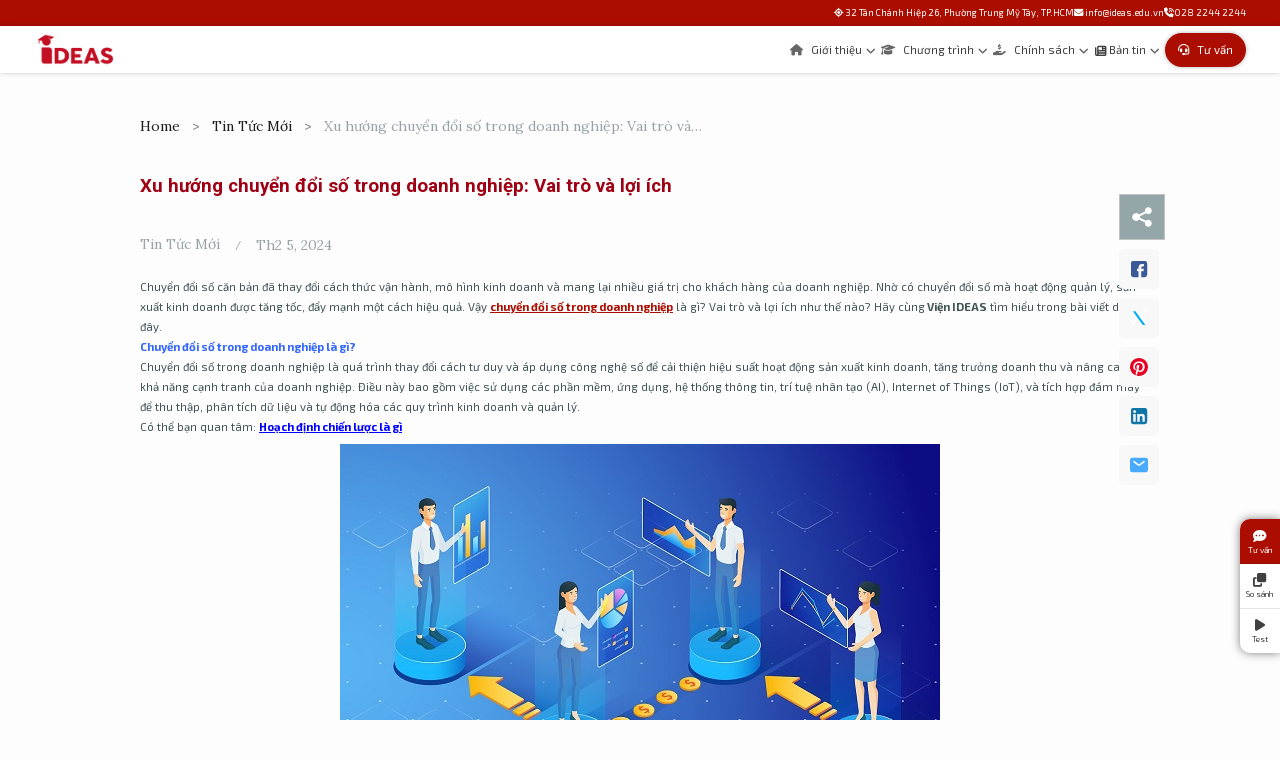

--- FILE ---
content_type: text/html; charset=UTF-8
request_url: https://ideas.edu.vn/tin-tuc-moi/xu-huong-chuyen-doi-so-trong-doanh-nghiep.html
body_size: 42451
content:
<!DOCTYPE html>
<html lang="vi" itemscope itemtype="https://schema.org/Article">
<head>
  <meta charset="UTF-8">
  <meta name="viewport" content="width=device-width">

  <!-- Load JS sớm nhất -->
  <script src="https://ideas.edu.vn/wp-content/new_public/variable.js?v=30092023s5s601"></script>
<script>
  document.addEventListener("DOMContentLoaded", function () {
    const h1 = document.querySelector("h1");
    if (h1 && h1.textContent.trim() !== "") {
      document.title = h1.textContent.trim();
    }
  });
</script>
  <meta name='robots' content='index, follow, max-image-preview:large, max-snippet:-1, max-video-preview:-1' />

	<!-- This site is optimized with the Yoast SEO plugin v26.6 - https://yoast.com/wordpress/plugins/seo/ -->
	<meta name="description" content="Chuyển đổi số trong doanh nghiệp là quá trình sử dụng các yếu tố kỹ thuật số khác nhau để tối ưu và cải thiện hiệu suất làm việc." />
	<link rel="canonical" href="https://ideas.edu.vn/tin-tuc-moi/xu-huong-chuyen-doi-so-trong-doanh-nghiep.html" />
	<meta property="og:locale" content="vi_VN" />
	<meta property="og:type" content="article" />
	<meta property="og:title" content="Xu hướng chuyển đổi số trong doanh nghiệp: Vai trò và lợi ích" />
	<meta property="og:description" content="Chuyển đổi số trong doanh nghiệp là quá trình sử dụng các yếu tố kỹ thuật số khác nhau để tối ưu và cải thiện hiệu suất làm việc." />
	<meta property="og:url" content="https://ideas.edu.vn/tin-tuc-moi/xu-huong-chuyen-doi-so-trong-doanh-nghiep.html" />
	<meta property="og:site_name" content="IDEAS" />
	<meta property="article:published_time" content="2023-11-21T08:49:43+00:00" />
	<meta property="article:modified_time" content="2024-02-05T10:28:21+00:00" />
	<meta property="og:image" content="https://ideas.edu.vn/wp-content/uploads/2023/11/chuyen-doi-so-trong-doanh-nghiep-1.jpg" />
	<meta property="og:image:width" content="600" />
	<meta property="og:image:height" content="364" />
	<meta property="og:image:type" content="image/jpeg" />
	<meta name="author" content="Huỳnh Trọng Phúc" />
	<meta name="twitter:card" content="summary_large_image" />
	<meta name="twitter:label1" content="Được viết bởi" />
	<meta name="twitter:data1" content="Huỳnh Trọng Phúc" />
	<meta name="twitter:label2" content="Ước tính thời gian đọc" />
	<meta name="twitter:data2" content="7 phút" />
	<script type="application/ld+json" class="yoast-schema-graph">{"@context":"https://schema.org","@graph":[{"@type":"Article","@id":"https://ideas.edu.vn/tin-tuc-moi/xu-huong-chuyen-doi-so-trong-doanh-nghiep.html#article","isPartOf":{"@id":"https://ideas.edu.vn/tin-tuc-moi/xu-huong-chuyen-doi-so-trong-doanh-nghiep.html"},"author":{"name":"Huỳnh Trọng Phúc","@id":"https://ideas.edu.vn/#/schema/person/ce7f977c6c721eb822cb7ddb58e72d71"},"headline":"Xu hướng chuyển đổi số trong doanh nghiệp: Vai trò và lợi ích","datePublished":"2023-11-21T08:49:43+00:00","dateModified":"2024-02-05T10:28:21+00:00","mainEntityOfPage":{"@id":"https://ideas.edu.vn/tin-tuc-moi/xu-huong-chuyen-doi-so-trong-doanh-nghiep.html"},"wordCount":1745,"publisher":{"@id":"https://ideas.edu.vn/#organization"},"image":{"@id":"https://ideas.edu.vn/tin-tuc-moi/xu-huong-chuyen-doi-so-trong-doanh-nghiep.html#primaryimage"},"thumbnailUrl":"https://ideas.edu.vn/wp-content/uploads/2023/11/chuyen-doi-so-trong-doanh-nghiep-1.jpg","keywords":["chuyển đổi số trong doanh nghiệp","ứng dụng chuyển đổi số trong doanh nghiệp","xu hướng chuyển đổi số trong doanh nghiệp"],"articleSection":["Tin Tức Mới"],"inLanguage":"vi"},{"@type":"WebPage","@id":"https://ideas.edu.vn/tin-tuc-moi/xu-huong-chuyen-doi-so-trong-doanh-nghiep.html","url":"https://ideas.edu.vn/tin-tuc-moi/xu-huong-chuyen-doi-so-trong-doanh-nghiep.html","name":"Xu hướng chuyển đổi số trong doanh nghiệp: Vai trò và lợi ích","isPartOf":{"@id":"https://ideas.edu.vn/#website"},"primaryImageOfPage":{"@id":"https://ideas.edu.vn/tin-tuc-moi/xu-huong-chuyen-doi-so-trong-doanh-nghiep.html#primaryimage"},"image":{"@id":"https://ideas.edu.vn/tin-tuc-moi/xu-huong-chuyen-doi-so-trong-doanh-nghiep.html#primaryimage"},"thumbnailUrl":"https://ideas.edu.vn/wp-content/uploads/2023/11/chuyen-doi-so-trong-doanh-nghiep-1.jpg","datePublished":"2023-11-21T08:49:43+00:00","dateModified":"2024-02-05T10:28:21+00:00","description":"Chuyển đổi số trong doanh nghiệp là quá trình sử dụng các yếu tố kỹ thuật số khác nhau để tối ưu và cải thiện hiệu suất làm việc.","breadcrumb":{"@id":"https://ideas.edu.vn/tin-tuc-moi/xu-huong-chuyen-doi-so-trong-doanh-nghiep.html#breadcrumb"},"inLanguage":"vi","potentialAction":[{"@type":"ReadAction","target":["https://ideas.edu.vn/tin-tuc-moi/xu-huong-chuyen-doi-so-trong-doanh-nghiep.html"]}]},{"@type":"ImageObject","inLanguage":"vi","@id":"https://ideas.edu.vn/tin-tuc-moi/xu-huong-chuyen-doi-so-trong-doanh-nghiep.html#primaryimage","url":"https://ideas.edu.vn/wp-content/uploads/2023/11/chuyen-doi-so-trong-doanh-nghiep-1.jpg","contentUrl":"https://ideas.edu.vn/wp-content/uploads/2023/11/chuyen-doi-so-trong-doanh-nghiep-1.jpg","width":600,"height":364},{"@type":"BreadcrumbList","@id":"https://ideas.edu.vn/tin-tuc-moi/xu-huong-chuyen-doi-so-trong-doanh-nghiep.html#breadcrumb","itemListElement":[{"@type":"ListItem","position":1,"name":"Trang chủ","item":"https://ideas.edu.vn/"},{"@type":"ListItem","position":2,"name":"Tin Tức Mới","item":"https://ideas.edu.vn/tin-tuc-moi"},{"@type":"ListItem","position":3,"name":"Xu hướng chuyển đổi số trong doanh nghiệp: Vai trò và lợi ích"}]},{"@type":"WebSite","@id":"https://ideas.edu.vn/#website","url":"https://ideas.edu.vn/","name":"IDEAS","description":"","publisher":{"@id":"https://ideas.edu.vn/#organization"},"potentialAction":[{"@type":"SearchAction","target":{"@type":"EntryPoint","urlTemplate":"https://ideas.edu.vn/?s={search_term_string}"},"query-input":{"@type":"PropertyValueSpecification","valueRequired":true,"valueName":"search_term_string"}}],"inLanguage":"vi"},{"@type":"Organization","@id":"https://ideas.edu.vn/#organization","name":"IDEAS INSTITUTE - Viện Nghiên Cứu Khoa Học Ứng Dụng","url":"https://ideas.edu.vn/","logo":{"@type":"ImageObject","inLanguage":"vi","@id":"https://ideas.edu.vn/#/schema/logo/image/","url":"https://ideas.edu.vn/wp-content/uploads/2022/02/logo-54-1.png","contentUrl":"https://ideas.edu.vn/wp-content/uploads/2022/02/logo-54-1.png","width":609,"height":293,"caption":"IDEAS INSTITUTE - Viện Nghiên Cứu Khoa Học Ứng Dụng"},"image":{"@id":"https://ideas.edu.vn/#/schema/logo/image/"}},{"@type":"Person","@id":"https://ideas.edu.vn/#/schema/person/ce7f977c6c721eb822cb7ddb58e72d71","name":"Huỳnh Trọng Phúc","image":{"@type":"ImageObject","inLanguage":"vi","@id":"https://ideas.edu.vn/#/schema/person/image/","url":"https://secure.gravatar.com/avatar/d66101f28df8e8c4729575cecf82b8f7295e3e3f31205f6c805fd818e8cba1d2?s=96&d=mm&r=g","contentUrl":"https://secure.gravatar.com/avatar/d66101f28df8e8c4729575cecf82b8f7295e3e3f31205f6c805fd818e8cba1d2?s=96&d=mm&r=g","caption":"Huỳnh Trọng Phúc"}}]}</script>
	<!-- / Yoast SEO plugin. -->


<link rel="alternate" title="oNhúng (JSON)" type="application/json+oembed" href="https://ideas.edu.vn/wp-json/oembed/1.0/embed?url=https%3A%2F%2Fideas.edu.vn%2Ftin-tuc-moi%2Fxu-huong-chuyen-doi-so-trong-doanh-nghiep.html" />
<link rel="alternate" title="oNhúng (XML)" type="text/xml+oembed" href="https://ideas.edu.vn/wp-json/oembed/1.0/embed?url=https%3A%2F%2Fideas.edu.vn%2Ftin-tuc-moi%2Fxu-huong-chuyen-doi-so-trong-doanh-nghiep.html&#038;format=xml" />
<style id='wp-img-auto-sizes-contain-inline-css' type='text/css'>
img:is([sizes=auto i],[sizes^="auto," i]){contain-intrinsic-size:3000px 1500px}
/*# sourceURL=wp-img-auto-sizes-contain-inline-css */
</style>
<style id='wp-emoji-styles-inline-css' type='text/css'>

	img.wp-smiley, img.emoji {
		display: inline !important;
		border: none !important;
		box-shadow: none !important;
		height: 1em !important;
		width: 1em !important;
		margin: 0 0.07em !important;
		vertical-align: -0.1em !important;
		background: none !important;
		padding: 0 !important;
	}
/*# sourceURL=wp-emoji-styles-inline-css */
</style>
<style id='wp-block-library-inline-css' type='text/css'>
:root{--wp-block-synced-color:#7a00df;--wp-block-synced-color--rgb:122,0,223;--wp-bound-block-color:var(--wp-block-synced-color);--wp-editor-canvas-background:#ddd;--wp-admin-theme-color:#007cba;--wp-admin-theme-color--rgb:0,124,186;--wp-admin-theme-color-darker-10:#006ba1;--wp-admin-theme-color-darker-10--rgb:0,107,160.5;--wp-admin-theme-color-darker-20:#005a87;--wp-admin-theme-color-darker-20--rgb:0,90,135;--wp-admin-border-width-focus:2px}@media (min-resolution:192dpi){:root{--wp-admin-border-width-focus:1.5px}}.wp-element-button{cursor:pointer}:root .has-very-light-gray-background-color{background-color:#eee}:root .has-very-dark-gray-background-color{background-color:#313131}:root .has-very-light-gray-color{color:#eee}:root .has-very-dark-gray-color{color:#313131}:root .has-vivid-green-cyan-to-vivid-cyan-blue-gradient-background{background:linear-gradient(135deg,#00d084,#0693e3)}:root .has-purple-crush-gradient-background{background:linear-gradient(135deg,#34e2e4,#4721fb 50%,#ab1dfe)}:root .has-hazy-dawn-gradient-background{background:linear-gradient(135deg,#faaca8,#dad0ec)}:root .has-subdued-olive-gradient-background{background:linear-gradient(135deg,#fafae1,#67a671)}:root .has-atomic-cream-gradient-background{background:linear-gradient(135deg,#fdd79a,#004a59)}:root .has-nightshade-gradient-background{background:linear-gradient(135deg,#330968,#31cdcf)}:root .has-midnight-gradient-background{background:linear-gradient(135deg,#020381,#2874fc)}:root{--wp--preset--font-size--normal:16px;--wp--preset--font-size--huge:42px}.has-regular-font-size{font-size:1em}.has-larger-font-size{font-size:2.625em}.has-normal-font-size{font-size:var(--wp--preset--font-size--normal)}.has-huge-font-size{font-size:var(--wp--preset--font-size--huge)}.has-text-align-center{text-align:center}.has-text-align-left{text-align:left}.has-text-align-right{text-align:right}.has-fit-text{white-space:nowrap!important}#end-resizable-editor-section{display:none}.aligncenter{clear:both}.items-justified-left{justify-content:flex-start}.items-justified-center{justify-content:center}.items-justified-right{justify-content:flex-end}.items-justified-space-between{justify-content:space-between}.screen-reader-text{border:0;clip-path:inset(50%);height:1px;margin:-1px;overflow:hidden;padding:0;position:absolute;width:1px;word-wrap:normal!important}.screen-reader-text:focus{background-color:#ddd;clip-path:none;color:#444;display:block;font-size:1em;height:auto;left:5px;line-height:normal;padding:15px 23px 14px;text-decoration:none;top:5px;width:auto;z-index:100000}html :where(.has-border-color){border-style:solid}html :where([style*=border-top-color]){border-top-style:solid}html :where([style*=border-right-color]){border-right-style:solid}html :where([style*=border-bottom-color]){border-bottom-style:solid}html :where([style*=border-left-color]){border-left-style:solid}html :where([style*=border-width]){border-style:solid}html :where([style*=border-top-width]){border-top-style:solid}html :where([style*=border-right-width]){border-right-style:solid}html :where([style*=border-bottom-width]){border-bottom-style:solid}html :where([style*=border-left-width]){border-left-style:solid}html :where(img[class*=wp-image-]){height:auto;max-width:100%}:where(figure){margin:0 0 1em}html :where(.is-position-sticky){--wp-admin--admin-bar--position-offset:var(--wp-admin--admin-bar--height,0px)}@media screen and (max-width:600px){html :where(.is-position-sticky){--wp-admin--admin-bar--position-offset:0px}}

/*# sourceURL=wp-block-library-inline-css */
</style><style id='wp-block-spacer-inline-css' type='text/css'>
.wp-block-spacer{clear:both}
/*# sourceURL=https://ideas.edu.vn/wp-includes/blocks/spacer/style.min.css */
</style>
<style id='global-styles-inline-css' type='text/css'>
:root{--wp--preset--aspect-ratio--square: 1;--wp--preset--aspect-ratio--4-3: 4/3;--wp--preset--aspect-ratio--3-4: 3/4;--wp--preset--aspect-ratio--3-2: 3/2;--wp--preset--aspect-ratio--2-3: 2/3;--wp--preset--aspect-ratio--16-9: 16/9;--wp--preset--aspect-ratio--9-16: 9/16;--wp--preset--color--black: #000000;--wp--preset--color--cyan-bluish-gray: #abb8c3;--wp--preset--color--white: #ffffff;--wp--preset--color--pale-pink: #f78da7;--wp--preset--color--vivid-red: #cf2e2e;--wp--preset--color--luminous-vivid-orange: #ff6900;--wp--preset--color--luminous-vivid-amber: #fcb900;--wp--preset--color--light-green-cyan: #7bdcb5;--wp--preset--color--vivid-green-cyan: #00d084;--wp--preset--color--pale-cyan-blue: #8ed1fc;--wp--preset--color--vivid-cyan-blue: #0693e3;--wp--preset--color--vivid-purple: #9b51e0;--wp--preset--gradient--vivid-cyan-blue-to-vivid-purple: linear-gradient(135deg,rgb(6,147,227) 0%,rgb(155,81,224) 100%);--wp--preset--gradient--light-green-cyan-to-vivid-green-cyan: linear-gradient(135deg,rgb(122,220,180) 0%,rgb(0,208,130) 100%);--wp--preset--gradient--luminous-vivid-amber-to-luminous-vivid-orange: linear-gradient(135deg,rgb(252,185,0) 0%,rgb(255,105,0) 100%);--wp--preset--gradient--luminous-vivid-orange-to-vivid-red: linear-gradient(135deg,rgb(255,105,0) 0%,rgb(207,46,46) 100%);--wp--preset--gradient--very-light-gray-to-cyan-bluish-gray: linear-gradient(135deg,rgb(238,238,238) 0%,rgb(169,184,195) 100%);--wp--preset--gradient--cool-to-warm-spectrum: linear-gradient(135deg,rgb(74,234,220) 0%,rgb(151,120,209) 20%,rgb(207,42,186) 40%,rgb(238,44,130) 60%,rgb(251,105,98) 80%,rgb(254,248,76) 100%);--wp--preset--gradient--blush-light-purple: linear-gradient(135deg,rgb(255,206,236) 0%,rgb(152,150,240) 100%);--wp--preset--gradient--blush-bordeaux: linear-gradient(135deg,rgb(254,205,165) 0%,rgb(254,45,45) 50%,rgb(107,0,62) 100%);--wp--preset--gradient--luminous-dusk: linear-gradient(135deg,rgb(255,203,112) 0%,rgb(199,81,192) 50%,rgb(65,88,208) 100%);--wp--preset--gradient--pale-ocean: linear-gradient(135deg,rgb(255,245,203) 0%,rgb(182,227,212) 50%,rgb(51,167,181) 100%);--wp--preset--gradient--electric-grass: linear-gradient(135deg,rgb(202,248,128) 0%,rgb(113,206,126) 100%);--wp--preset--gradient--midnight: linear-gradient(135deg,rgb(2,3,129) 0%,rgb(40,116,252) 100%);--wp--preset--font-size--small: 13px;--wp--preset--font-size--medium: 20px;--wp--preset--font-size--large: 36px;--wp--preset--font-size--x-large: 42px;--wp--preset--spacing--20: 0.44rem;--wp--preset--spacing--30: 0.67rem;--wp--preset--spacing--40: 1rem;--wp--preset--spacing--50: 1.5rem;--wp--preset--spacing--60: 2.25rem;--wp--preset--spacing--70: 3.38rem;--wp--preset--spacing--80: 5.06rem;--wp--preset--shadow--natural: 6px 6px 9px rgba(0, 0, 0, 0.2);--wp--preset--shadow--deep: 12px 12px 50px rgba(0, 0, 0, 0.4);--wp--preset--shadow--sharp: 6px 6px 0px rgba(0, 0, 0, 0.2);--wp--preset--shadow--outlined: 6px 6px 0px -3px rgb(255, 255, 255), 6px 6px rgb(0, 0, 0);--wp--preset--shadow--crisp: 6px 6px 0px rgb(0, 0, 0);}:where(.is-layout-flex){gap: 0.5em;}:where(.is-layout-grid){gap: 0.5em;}body .is-layout-flex{display: flex;}.is-layout-flex{flex-wrap: wrap;align-items: center;}.is-layout-flex > :is(*, div){margin: 0;}body .is-layout-grid{display: grid;}.is-layout-grid > :is(*, div){margin: 0;}:where(.wp-block-columns.is-layout-flex){gap: 2em;}:where(.wp-block-columns.is-layout-grid){gap: 2em;}:where(.wp-block-post-template.is-layout-flex){gap: 1.25em;}:where(.wp-block-post-template.is-layout-grid){gap: 1.25em;}.has-black-color{color: var(--wp--preset--color--black) !important;}.has-cyan-bluish-gray-color{color: var(--wp--preset--color--cyan-bluish-gray) !important;}.has-white-color{color: var(--wp--preset--color--white) !important;}.has-pale-pink-color{color: var(--wp--preset--color--pale-pink) !important;}.has-vivid-red-color{color: var(--wp--preset--color--vivid-red) !important;}.has-luminous-vivid-orange-color{color: var(--wp--preset--color--luminous-vivid-orange) !important;}.has-luminous-vivid-amber-color{color: var(--wp--preset--color--luminous-vivid-amber) !important;}.has-light-green-cyan-color{color: var(--wp--preset--color--light-green-cyan) !important;}.has-vivid-green-cyan-color{color: var(--wp--preset--color--vivid-green-cyan) !important;}.has-pale-cyan-blue-color{color: var(--wp--preset--color--pale-cyan-blue) !important;}.has-vivid-cyan-blue-color{color: var(--wp--preset--color--vivid-cyan-blue) !important;}.has-vivid-purple-color{color: var(--wp--preset--color--vivid-purple) !important;}.has-black-background-color{background-color: var(--wp--preset--color--black) !important;}.has-cyan-bluish-gray-background-color{background-color: var(--wp--preset--color--cyan-bluish-gray) !important;}.has-white-background-color{background-color: var(--wp--preset--color--white) !important;}.has-pale-pink-background-color{background-color: var(--wp--preset--color--pale-pink) !important;}.has-vivid-red-background-color{background-color: var(--wp--preset--color--vivid-red) !important;}.has-luminous-vivid-orange-background-color{background-color: var(--wp--preset--color--luminous-vivid-orange) !important;}.has-luminous-vivid-amber-background-color{background-color: var(--wp--preset--color--luminous-vivid-amber) !important;}.has-light-green-cyan-background-color{background-color: var(--wp--preset--color--light-green-cyan) !important;}.has-vivid-green-cyan-background-color{background-color: var(--wp--preset--color--vivid-green-cyan) !important;}.has-pale-cyan-blue-background-color{background-color: var(--wp--preset--color--pale-cyan-blue) !important;}.has-vivid-cyan-blue-background-color{background-color: var(--wp--preset--color--vivid-cyan-blue) !important;}.has-vivid-purple-background-color{background-color: var(--wp--preset--color--vivid-purple) !important;}.has-black-border-color{border-color: var(--wp--preset--color--black) !important;}.has-cyan-bluish-gray-border-color{border-color: var(--wp--preset--color--cyan-bluish-gray) !important;}.has-white-border-color{border-color: var(--wp--preset--color--white) !important;}.has-pale-pink-border-color{border-color: var(--wp--preset--color--pale-pink) !important;}.has-vivid-red-border-color{border-color: var(--wp--preset--color--vivid-red) !important;}.has-luminous-vivid-orange-border-color{border-color: var(--wp--preset--color--luminous-vivid-orange) !important;}.has-luminous-vivid-amber-border-color{border-color: var(--wp--preset--color--luminous-vivid-amber) !important;}.has-light-green-cyan-border-color{border-color: var(--wp--preset--color--light-green-cyan) !important;}.has-vivid-green-cyan-border-color{border-color: var(--wp--preset--color--vivid-green-cyan) !important;}.has-pale-cyan-blue-border-color{border-color: var(--wp--preset--color--pale-cyan-blue) !important;}.has-vivid-cyan-blue-border-color{border-color: var(--wp--preset--color--vivid-cyan-blue) !important;}.has-vivid-purple-border-color{border-color: var(--wp--preset--color--vivid-purple) !important;}.has-vivid-cyan-blue-to-vivid-purple-gradient-background{background: var(--wp--preset--gradient--vivid-cyan-blue-to-vivid-purple) !important;}.has-light-green-cyan-to-vivid-green-cyan-gradient-background{background: var(--wp--preset--gradient--light-green-cyan-to-vivid-green-cyan) !important;}.has-luminous-vivid-amber-to-luminous-vivid-orange-gradient-background{background: var(--wp--preset--gradient--luminous-vivid-amber-to-luminous-vivid-orange) !important;}.has-luminous-vivid-orange-to-vivid-red-gradient-background{background: var(--wp--preset--gradient--luminous-vivid-orange-to-vivid-red) !important;}.has-very-light-gray-to-cyan-bluish-gray-gradient-background{background: var(--wp--preset--gradient--very-light-gray-to-cyan-bluish-gray) !important;}.has-cool-to-warm-spectrum-gradient-background{background: var(--wp--preset--gradient--cool-to-warm-spectrum) !important;}.has-blush-light-purple-gradient-background{background: var(--wp--preset--gradient--blush-light-purple) !important;}.has-blush-bordeaux-gradient-background{background: var(--wp--preset--gradient--blush-bordeaux) !important;}.has-luminous-dusk-gradient-background{background: var(--wp--preset--gradient--luminous-dusk) !important;}.has-pale-ocean-gradient-background{background: var(--wp--preset--gradient--pale-ocean) !important;}.has-electric-grass-gradient-background{background: var(--wp--preset--gradient--electric-grass) !important;}.has-midnight-gradient-background{background: var(--wp--preset--gradient--midnight) !important;}.has-small-font-size{font-size: var(--wp--preset--font-size--small) !important;}.has-medium-font-size{font-size: var(--wp--preset--font-size--medium) !important;}.has-large-font-size{font-size: var(--wp--preset--font-size--large) !important;}.has-x-large-font-size{font-size: var(--wp--preset--font-size--x-large) !important;}
/*# sourceURL=global-styles-inline-css */
</style>

<style id='classic-theme-styles-inline-css' type='text/css'>
/*! This file is auto-generated */
.wp-block-button__link{color:#fff;background-color:#32373c;border-radius:9999px;box-shadow:none;text-decoration:none;padding:calc(.667em + 2px) calc(1.333em + 2px);font-size:1.125em}.wp-block-file__button{background:#32373c;color:#fff;text-decoration:none}
/*# sourceURL=/wp-includes/css/classic-themes.min.css */
</style>
<style id='dominant-color-styles-inline-css' type='text/css'>
img[data-dominant-color]:not(.has-transparency) { background-color: var(--dominant-color); }
/*# sourceURL=dominant-color-styles-inline-css */
</style>
<style id='wpxpo-global-style-inline-css' type='text/css'>
:root { --preset-color1: #00ADB5 --preset-color2: #F08A5D --preset-color3: #B83B5E --preset-color4: #B83B5E --preset-color5: #71C9CE --preset-color6: #F38181 --preset-color7: #FF2E63 --preset-color8: #EEEEEE --preset-color9: #F9ED69 }
/*# sourceURL=wpxpo-global-style-inline-css */
</style>
<style id='ultp-preset-colors-style-inline-css' type='text/css'>
:root { --postx_preset_Base_1_color: #f4f4ff; --postx_preset_Base_2_color: #dddff8; --postx_preset_Base_3_color: #B4B4D6; --postx_preset_Primary_color: #3323f0; --postx_preset_Secondary_color: #4a5fff; --postx_preset_Tertiary_color: #FFFFFF; --postx_preset_Contrast_3_color: #545472; --postx_preset_Contrast_2_color: #262657; --postx_preset_Contrast_1_color: #10102e; --postx_preset_Over_Primary_color: #ffffff;  }
/*# sourceURL=ultp-preset-colors-style-inline-css */
</style>
<style id='ultp-preset-gradient-style-inline-css' type='text/css'>
:root { --postx_preset_Primary_to_Secondary_to_Right_gradient: linear-gradient(90deg, var(--postx_preset_Primary_color) 0%, var(--postx_preset_Secondary_color) 100%); --postx_preset_Primary_to_Secondary_to_Bottom_gradient: linear-gradient(180deg, var(--postx_preset_Primary_color) 0%, var(--postx_preset_Secondary_color) 100%); --postx_preset_Secondary_to_Primary_to_Right_gradient: linear-gradient(90deg, var(--postx_preset_Secondary_color) 0%, var(--postx_preset_Primary_color) 100%); --postx_preset_Secondary_to_Primary_to_Bottom_gradient: linear-gradient(180deg, var(--postx_preset_Secondary_color) 0%, var(--postx_preset_Primary_color) 100%); --postx_preset_Cold_Evening_gradient: linear-gradient(0deg, rgb(12, 52, 131) 0%, rgb(162, 182, 223) 100%, rgb(107, 140, 206) 100%, rgb(162, 182, 223) 100%); --postx_preset_Purple_Division_gradient: linear-gradient(0deg, rgb(112, 40, 228) 0%, rgb(229, 178, 202) 100%); --postx_preset_Over_Sun_gradient: linear-gradient(60deg, rgb(171, 236, 214) 0%, rgb(251, 237, 150) 100%); --postx_preset_Morning_Salad_gradient: linear-gradient(-255deg, rgb(183, 248, 219) 0%, rgb(80, 167, 194) 100%); --postx_preset_Fabled_Sunset_gradient: linear-gradient(-270deg, rgb(35, 21, 87) 0%, rgb(68, 16, 122) 29%, rgb(255, 19, 97) 67%, rgb(255, 248, 0) 100%);  }
/*# sourceURL=ultp-preset-gradient-style-inline-css */
</style>
<style id='ultp-preset-typo-style-inline-css' type='text/css'>
@import url('https://fonts.googleapis.com/css?family=Roboto:100,100i,300,300i,400,400i,500,500i,700,700i,900,900i'); :root { --postx_preset_Heading_typo_font_family: Roboto; --postx_preset_Heading_typo_font_family_type: sans-serif; --postx_preset_Heading_typo_font_weight: 600; --postx_preset_Heading_typo_text_transform: capitalize; --postx_preset_Body_and_Others_typo_font_family: Roboto; --postx_preset_Body_and_Others_typo_font_family_type: sans-serif; --postx_preset_Body_and_Others_typo_font_weight: 400; --postx_preset_Body_and_Others_typo_text_transform: lowercase; --postx_preset_body_typo_font_size_lg: 16px; --postx_preset_paragraph_1_typo_font_size_lg: 12px; --postx_preset_paragraph_2_typo_font_size_lg: 12px; --postx_preset_paragraph_3_typo_font_size_lg: 12px; --postx_preset_heading_h1_typo_font_size_lg: 42px; --postx_preset_heading_h2_typo_font_size_lg: 36px; --postx_preset_heading_h3_typo_font_size_lg: 30px; --postx_preset_heading_h4_typo_font_size_lg: 24px; --postx_preset_heading_h5_typo_font_size_lg: 20px; --postx_preset_heading_h6_typo_font_size_lg: 16px; }
/*# sourceURL=ultp-preset-typo-style-inline-css */
</style>
<link rel='stylesheet' id='ultp-style-css' href='https://ideas.edu.vn/wp-content/plugins/ultimate-post/assets/css/style.min.css?ver=5.0.5' type='text/css' media='all' />
<style id='ultp-post-2786-inline-css' type='text/css'>
@import url('https://fonts.googleapis.com/css?family=Lora:400:700,400,400,400,400,400,400,400,700,700,700,700,400,700,700,700,400');@import url('https://fonts.googleapis.com/css?family=Roboto:700:700,400,400,400,400,400,400,400,700,700,700,700,400,700,700,700,400');@import url('https://fonts.googleapis.com/css?family=Roboto:400:700,400,400,400,400,400,400,400,700,700,700,700,400,700,700,700,400');@import url('https://fonts.googleapis.com/css?family=Lora:700:700,400,400,400,400,400,400,400,700,700,700,700,400,700,700,700,400');.ultp-block-db8bc5 .ultp-builder-breadcrumb li , .ultp-builder-breadcrumb li a{font-size:14px;}.ultp-block-db8bc5 .ultp-block-wrapper { margin:0px 0px 0px 0px; }.ultp-block-db8bc5 .ultp-block-wrapper { padding:0px 0px 0px 0px; }.ultp-block-db8bc5 .ultp-builder-breadcrumb li {color:rgba(152,163,165,1)}.ultp-block-db8bc5 .ultp-builder-breadcrumb li > a{color:rgba(30,30,30,1)}.ultp-block-db8bc5 .ultp-builder-breadcrumb li a:hover {color:rgba(152,163,165,1)}.ultp-block-db8bc5 .ultp-builder-breadcrumb li , .ultp-builder-breadcrumb li a{font-family:'Lora',serif;}.ultp-block-db8bc5 li:not(.ultp-breadcrumb-separator) {margin: 0 12px;}.ultp-block-db8bc5 .ultp-builder-breadcrumb .ultp-breadcrumb-separator {color:rgba(112,112,112,1);}.ultp-block-db8bc5 .ultp-builder-breadcrumb li.ultp-breadcrumb-separator:after {font-size:14px;}@media (min-width: 992px) {}@media only screen and (max-width: 991px) and (min-width: 768px) {}@media (max-width: 767px) {}.ultp-block-016510 .ultp-builder-title { margin:0 } .ultp-block-016510 .ultp-builder-title , .edit-post-visual-editor .ultp-block-016510 .ultp-builder-title{font-size:42px;}.ultp-block-016510 .ultp-block-wrapper { margin:0px 0px 0px 0px; }.ultp-block-016510 .ultp-block-wrapper { padding:0px 0px 0px 0px; }.ultp-block-016510 .ultp-builder-title, .edit-post-visual-editor .ultp-block-016510 .ultp-builder-title {color:rgba(159,0,20,1);}.ultp-block-016510 .ultp-builder-title { margin:0 } .ultp-block-016510 .ultp-builder-title , .edit-post-visual-editor .ultp-block-016510 .ultp-builder-title{font-family:'Roboto',sans-serif;font-weight:700;text-transform:uppercase;}@media (min-width: 992px) {}@media only screen and (max-width: 991px) and (min-width: 768px) {}@media (max-width: 767px) {}.ultp-block-75a8e5 .ultp-meta-separator::after {margin: 0 15px;}.ultp-block-75a8e5 .ultp-auth-name, .ultp-block-75a8e5 .ultp-auth-heading{font-size:14px;}.ultp-block-75a8e5 .ultp-auth-heading .ultp-auth-label{font-size:14px;}.ultp-block-75a8e5 .ultp-auth-heading .ultp-auth-label { margin-right:5px; }.ultp-block-75a8e5 .ultp-post-update{font-size:14px;}.ultp-block-75a8e5 .ultp-comment-count, .ultp-block-75a8e5 .ultp-comment-label{font-size:14px;}.ultp-block-75a8e5 .ultp-view-count, .ultp-block-75a8e5 .ultp-view-label{font-size:14px;}.ultp-block-75a8e5 .ultp-readTime-wrap{font-size:14px;}.ultp-block-75a8e5 .ultp-post-cat a, .ultp-block-75a8e5 .ultp-cat-label{font-size:14px;}.ultp-block-75a8e5 .ultp-post-cat a:not(:first-child) { margin-left:7px }.ultp-block-75a8e5 .ultp-post-tag a, .ultp-block-75a8e5 .ultp-tag-label{font-size:15px;line-height:20px !important;}.ultp-block-75a8e5 .ultp-post-tag a:not(:first-child) { margin-left:7px;}.ultp-block-75a8e5 .ultp-tag-label { margin-right:15px;}.ultp-block-75a8e5 .ultp-block-wrapper { margin:0px 0px 0px 0px; }.ultp-block-75a8e5 .ultp-block-wrapper { padding:0px 0px 0px 0px; }.ultp-block-75a8e5 .ultp-block-wrapper .ultp-advance-post-meta, .ultp-block-75a8e5 .ultp-contentMeta > div { justify-content:left; }.ultp-block-75a8e5 .ultp-meta-separator::after { color: rgba(152,163,165,1);}.ultp-block-75a8e5 .ultp-auth-name { color:rgba(152,163,165,1) }.ultp-block-75a8e5 .ultp-auth-name:hover { color:#ddd }.ultp-block-75a8e5 .ultp-auth-name, .ultp-block-75a8e5 .ultp-auth-heading{font-family:'Lora',serif;font-weight:400;}.ultp-block-75a8e5 .ultp-auth-heading { color:rgba(152,163,165,1) }.ultp-block-75a8e5 .ultp-auth-heading .ultp-auth-label{font-family:'Roboto',sans-serif;font-weight:400;}.ultp-block-75a8e5 .ultp-post-update .ultp-post-date__val { color:rgba(152,163,165,1) }.ultp-block-75a8e5 .ultp-post-update{font-family:'Lora',serif;font-weight:400;}.ultp-block-75a8e5 .ultp-comment-count { color:rgba(152,163,165,1) }.ultp-block-75a8e5 .ultp-comment-count:hover { color:#ddd }.ultp-block-75a8e5 .ultp-comment-count, .ultp-block-75a8e5 .ultp-comment-label{font-family:'Lora',serif;font-weight:400;}.ultp-block-75a8e5 .ultp-comment-label { color:rgba(152,163,165,1) }.ultp-block-75a8e5 .ultp-comment-label {order: -1;margin-right: 5px;}.ultp-block-75a8e5 .ultp-view-count { color:rgba(152,163,165,1) }.ultp-block-75a8e5 .ultp-view-count:hover { color:#ddd }.ultp-block-75a8e5 .ultp-view-count, .ultp-block-75a8e5 .ultp-view-label{font-family:'Lora',serif;font-weight:400;}.ultp-block-75a8e5 .ultp-view-label { color:rgba(152,163,165,1) }.ultp-block-75a8e5 .ultp-view-label {order: -1;margin-right: 5px;}.ultp-block-75a8e5 .ultp-readTime-wrap { color:rgba(152,163,165,1) }.ultp-block-75a8e5 .ultp-readTime-wrap:hover { color:#ddd }.ultp-block-75a8e5 .ultp-readTime-wrap{font-family:'Lora',serif;font-weight:400;}.ultp-block-75a8e5 .ultp-read-label {order: 0; margin-left: 5px;}.ultp-block-75a8e5 .ultp-post-cat a { color:rgba(152,163,165,1) }.ultp-block-75a8e5 .ultp-post-cat a:hover { color:#ddd }.ultp-block-75a8e5 .ultp-post-cat a, .ultp-block-75a8e5 .ultp-cat-label{font-family:'Lora',serif;font-weight:400;text-decoration:none;}.ultp-block-75a8e5 .ultp-post-tag a { color:#545454 }.ultp-block-75a8e5 .ultp-post-tag a:hover { color:#ddd }.ultp-block-75a8e5 .ultp-post-tag a, .ultp-block-75a8e5 .ultp-tag-label{text-decoration:none;}.ultp-block-75a8e5 .ultp-tag-label { color:#a4a4a4 }@media (min-width: 992px) {}@media only screen and (max-width: 991px) and (min-width: 768px) {}@media (max-width: 767px) {}.ultp-block-3988b0 > .ultp-block-wrapper .ultp-builder-content, html :where(.editor-styles-wrapper) .ultp-block-3988b0 > .ultp-block-wrapper .ultp-builder-content p{font-size:16px;}.ultp-block-3988b0 .ultp-block-wrapper { margin:0px 0px 0px 0px; }.ultp-block-3988b0 .ultp-block-wrapper { padding:0px 0px 0px 0px; }.ultp-block-3988b0 >  .ultp-block-wrapper .ultp-builder-content, .ultp-block-3988b0 > .ultp-block-wrapper .ultp-builder-content p {color:rgba(67,85,87,1) !important;}.ultp-block-3988b0 > .ultp-block-wrapper .ultp-builder-content, html :where(.editor-styles-wrapper) .ultp-block-3988b0 > .ultp-block-wrapper .ultp-builder-content p{font-family:'Lora',serif;text-decoration:none;}.ultp-block-3988b0 > .ultp-block-wrapper .ultp-builder-content {margin:0 auto }@media (min-width: 992px) {}@media only screen and (max-width: 991px) and (min-width: 768px) {}@media (max-width: 767px) {}.ultp-block-bc997d .ultp-nav-block-next, .ultp-block-bc997d .ultp-nav-block-prev { padding:15px; }.ultp-block-bc997d .ultp-nav-block-next ,.ultp-block-bc997d .ultp-nav-block-prev { border-radius:4px; }.ultp-block-bc997d .ultp-block-nav .ultp-prev-title, .ultp-block-bc997d .ultp-block-nav .ultp-next-title { margin:0px; }.ultp-block-bc997d .ultp-block-nav .ultp-prev-title, .ultp-block-bc997d .ultp-block-nav .ultp-next-title{font-size:13px;}.ultp-block-bc997d .ultp-nav-inside .ultp-nav-text-content .ultp-nav-title{font-size:16px;}.ultp-block-bc997d .ultp-nav-inside .ultp-nav-text-content {gap:4px}.ultp-block-bc997d .ultp-nav-inside .ultp-nav-text-content .ultp-nav-date{font-size:12px;}.ultp-block-bc997d .ultp-nav-inside .ultp-nav-img img{width:75px}.ultp-block-bc997d .ultp-nav-inside .ultp-nav-img img{height:75px}.ultp-block-bc997d .ultp-nav-img img { border-radius:4px; }.ultp-block-bc997d .ultp-block-nav {gap:10px}.ultp-block-bc997d .ultp-block-nav {gap:10px}.ultp-block-bc997d .ultp-icon svg{width:20px}.ultp-block-bc997d .ultp-nav-block-prev .ultp-icon svg{margin-right: 20px} .ultp-block-bc997d .ultp-nav-block-next .ultp-icon svg{margin-left: 20px}.ultp-block-bc997d .ultp-block-wrapper { margin:0px 0px 0px 0px; }.ultp-block-bc997d .ultp-block-wrapper { padding:0px 0px 0px 0px; }.ultp-block-bc997d .ultp-nav-block-next ,.ultp-block-bc997d .ultp-nav-block-prev{ border-color:  #e5e5e5; border-style: solid; border-width: 0px 0px 0px 0px; }.ultp-block-bc997d .ultp-nav-block-prev { text-align:left; justify-content:start;}.ultp-block-bc997d .ultp-nav-block-next { text-align:right; justify-content:end;}.ultp-block-bc997d .ultp-block-nav .ultp-prev-title, .ultp-block-bc997d .ultp-block-nav .ultp-next-title { color:rgba(172,172,172,1); }.ultp-block-bc997d .ultp-block-nav .ultp-prev-title:hover, .ultp-block-bc997d .ultp-block-nav .ultp-next-title:hover { color:#444; }.ultp-block-bc997d .ultp-block-nav .ultp-prev-title, .ultp-block-bc997d .ultp-block-nav .ultp-next-title{font-family:'Roboto',sans-serif;font-weight:700;text-transform:uppercase;text-decoration:none;}.ultp-block-bc997d .ultp-nav-inside .ultp-nav-text-content .ultp-nav-title { color:rgba(44,57,59,1); }.ultp-block-bc997d .ultp-nav-inside .ultp-nav-text-content .ultp-nav-title:hover { color:rgba(181,181,181,1); }.ultp-block-bc997d .ultp-nav-inside .ultp-nav-text-content .ultp-nav-title{font-family:'Roboto',sans-serif;font-weight:700;text-transform:uppercase;}.ultp-block-bc997d .ultp-nav-inside .ultp-nav-text-content .ultp-nav-date { color:rgba(172,172,172,1); }.ultp-block-bc997d .ultp-nav-inside .ultp-nav-text-content .ultp-nav-date{font-family:'Lora',serif;font-weight:700;}.ultp-block-bc997d .ultp-divider {background-color:#e5e5e5;width:2px;}.ultp-block-bc997d .ultp-icon > svg{ fill:#959595; }@media (min-width: 992px) {}@media only screen and (max-width: 991px) and (min-width: 768px) {}@media (max-width: 767px) {}.ultp-block-f4669c .ultp-heading-wrap .ultp-heading-inner{font-size:18px;}.ultp-block-f4669c .ultp-heading-wrap {margin-top:0; margin-bottom:10px; }.ultp-block-f4669c .ultp-block-wrapper { margin:0px 0px 0px 0px; }.ultp-block-f4669c .ultp-block-wrapper { padding:0px 0px 0px 0px; }@media (max-width: 991px) {.ultp-block-f4669c .ultp-heading-wrap {margin-top:0; margin-bottom:10px; }}.ultp-block-f4669c .ultp-heading-inner, .ultp-block-f4669c .ultp-sub-heading-inner{ text-align:center; }.ultp-block-f4669c .ultp-heading-wrap .ultp-heading-inner{font-family:'Roboto',sans-serif;font-weight:700;text-decoration:none;}.ultp-block-f4669c .ultp-heading-wrap .ultp-heading-inner span { color:rgba(148,166,167,1); }@media (min-width: 992px) {}@media only screen and (max-width: 991px) and (min-width: 768px) {}@media (max-width: 767px) {}.ultp-block-cc4bf3 .ultp-category-list { border-radius:0px 0px 0px 0px; }.ultp-block-cc4bf3 .ultp-category-list{font-size:14px;}.ultp-block-cc4bf3 .ultp-category-list:not(:first-child) {margin-left:8px}.ultp-block-cc4bf3 .ultp-category-list { padding:8px 31px 8px 31px }.ultp-block-cc4bf3 .ultp-builder-category {justify-content:center}.ultp-block-cc4bf3 .ultp-builder-category svg { height:16px; width:16px }.ultp-block-cc4bf3 .ultp-builder-category svg {margin-right:10px }.ultp-block-cc4bf3 .ultp-block-wrapper { margin:0px 0px 0px 0px; }.ultp-block-cc4bf3 .ultp-block-wrapper { padding:0px 0px 0px 0px; }.ultp-block-cc4bf3 .cat-builder-content a, .ultp-block-cc4bf3 .cat-builder-content {color:rgba(255,255,255,1) !important;}.ultp-block-cc4bf3 .ultp-category-list{background-color: rgba(152,163,165,1);}.ultp-block-cc4bf3 .ultp-category-list{ border-color:  #e2e2e2; border-style: solid; border-width: 0px 0px 0px 0px; }.ultp-block-cc4bf3 .cat-builder-content a:hover { color:rgba(65,90,92,1); }.ultp-block-cc4bf3 .ultp-category-list:hover{background-color: rgba(226,226,226,1);}.ultp-block-cc4bf3 .ultp-category-list:hover{ border-color:  #323232; border-style: solid; border-width: 0px 0px 0px 0px; }.ultp-block-cc4bf3 .ultp-category-list{font-family:'Roboto',sans-serif;font-weight:400;text-transform:uppercase;text-decoration:none;}.ultp-block-cc4bf3 .ultp-builder-category svg { fill:#a4a4a4; stroke:#a4a4a4 }.ultp-block-cc4bf3 .ultp-builder-category svg:hover { fill:#a4a4a4; stroke:#a4a4a4 }@media (min-width: 992px) {}@media only screen and (max-width: 991px) and (min-width: 768px) {}@media (max-width: 767px) {}.ultp-block-ac7b26 .ultp-heading-wrap .ultp-heading-inner{font-size:18px;}.ultp-block-ac7b26 .ultp-heading-wrap {margin-top:0; margin-bottom:10px; }.ultp-block-ac7b26 .ultp-block-wrapper { margin:0px 0px 0px 0px; }.ultp-block-ac7b26 .ultp-block-wrapper { padding:0px 0px 0px 0px; }@media (max-width: 991px) {.ultp-block-ac7b26 .ultp-heading-wrap {margin-top:0; margin-bottom:10px; }}.ultp-block-ac7b26 .ultp-heading-inner, .ultp-block-ac7b26 .ultp-sub-heading-inner{ text-align:center; }.ultp-block-ac7b26 .ultp-heading-wrap .ultp-heading-inner{font-family:'Roboto',sans-serif;font-weight:700;text-decoration:none;}.ultp-block-ac7b26 .ultp-heading-wrap .ultp-heading-inner span { color:rgba(148,166,167,1); }@media (min-width: 992px) {}@media only screen and (max-width: 991px) and (min-width: 768px) {}@media (max-width: 767px) {}.ultp-block-7a8e6c .ultp-post-share-item a .ultp-post-share-item-label{font-size:18px;}.ultp-block-7a8e6c .ultp-post-share-item .ultp-post-share-item-icon svg { height:25px !important; width:25px !important;}.ultp-block-7a8e6c .ultp-post-share-item a { border-radius:0px 0px 0px 0px; }.ultp-block-7a8e6c .ultp-post-share-item-inner-block .ultp-post-share-item a { padding:11px 58px 11px 58px !important; }.ultp-block-7a8e6c .ultp-post-share-item-inner-block .ultp-post-share-item {margin:0px 5px 0px 5px !important; }.ultp-block-7a8e6c .ultp-post-share-count-section { margin:0px 15px 0px 0px }.ultp-block-7a8e6c .ultp-block-wrapper { margin:0px 0px 0px 0px; }.ultp-block-7a8e6c .ultp-block-wrapper { padding:0px 0px 0px 0px; }@media (max-width: 767px) {.ultp-block-7a8e6c .ultp-post-share-item-inner-block .ultp-post-share-item a { padding:11px 30px 11px 30px !important; }}.ultp-block-7a8e6c .ultp-repeat-0.ultp-post-share-item a .ultp-post-share-item-icon svg { fill:#fff !important; } .ultp-block-7a8e6c .ultp-repeat-0.ultp-post-share-item .ultp-post-share-item-label { color:#fff }.ultp-block-7a8e6c .ultp-repeat-1.ultp-post-share-item a .ultp-post-share-item-icon svg { fill:#fff !important; } .ultp-block-7a8e6c .ultp-repeat-1.ultp-post-share-item .ultp-post-share-item-label { color:#fff }.ultp-block-7a8e6c .ultp-repeat-2.ultp-post-share-item a .ultp-post-share-item-icon svg { fill:#fff !important; } .ultp-block-7a8e6c .ultp-repeat-2.ultp-post-share-item .ultp-post-share-item-label { color:#fff }.ultp-block-7a8e6c .ultp-repeat-0.ultp-post-share-item:hover .ultp-post-share-item-icon svg { fill:#d2d2d2 !important; } .ultp-block-7a8e6c .ultp-repeat-0.ultp-post-share-item:hover .ultp-post-share-item-label{ color:#d2d2d2 }.ultp-block-7a8e6c .ultp-repeat-1.ultp-post-share-item:hover .ultp-post-share-item-icon svg { fill:#d2d2d2 !important; } .ultp-block-7a8e6c .ultp-repeat-1.ultp-post-share-item:hover .ultp-post-share-item-label{ color:#d2d2d2 }.ultp-block-7a8e6c .ultp-repeat-2.ultp-post-share-item:hover .ultp-post-share-item-icon svg { fill:#d2d2d2 !important; } .ultp-block-7a8e6c .ultp-repeat-2.ultp-post-share-item:hover .ultp-post-share-item-label{ color:#d2d2d2 }.ultp-block-7a8e6c .ultp-repeat-0.ultp-post-share-item a { background-color: #4267B2; }.ultp-block-7a8e6c .ultp-repeat-1.ultp-post-share-item a { background-color: #1DA1F2; }.ultp-block-7a8e6c .ultp-repeat-2.ultp-post-share-item a { background-color: #0A66C2; }.ultp-block-7a8e6c .ultp-repeat-0.ultp-post-share-item a:hover { background-color:undefined; }.ultp-block-7a8e6c .ultp-repeat-1.ultp-post-share-item a:hover { background-color:undefined; }.ultp-block-7a8e6c .ultp-repeat-2.ultp-post-share-item a:hover { background-color:undefined; }.ultp-block-7a8e6c .ultp-post-share-item a .ultp-post-share-item-label{text-decoration:none;}.ultp-block-7a8e6c .ultp-post-share-layout {display: flex; align-items: center; justify-content:center; width: 100%;} @media (min-width: 992px) {}@media only screen and (max-width: 991px) and (min-width: 768px) {}@media (max-width: 767px) {}.ultp-block-df9752.wp-block-ultimate-post-post-grid-1 .ultp-block-row.ultp-block-items-wrap { grid-template-columns: repeat(3, 1fr); }.ultp-block-df9752 .ultp-block-row { grid-column-gap: 30px; }.ultp-block-df9752 .ultp-block-row {row-gap: 30px; }.ultp-block-df9752 .ultp-heading-wrap .ultp-heading-inner{font-size:18px;}.ultp-block-df9752 .ultp-heading-wrap {margin-top:0; margin-bottom:20px; }.ultp-block-df9752 .ultp-block-items-wrap .ultp-block-item .ultp-block-title, .ultp-block-df9752 .ultp-block-items-wrap .ultp-block-item .ultp-block-title a{font-size:20px;line-height:26px !important;letter-spacing:0px;}.ultp-block-df9752 .ultp-block-content .ultp-block-title { padding:0px 0px 0px 0px; }.ultp-block-df9752 .ultp-block-meta span, .ultp-block-df9752 .ultp-block-item .ultp-block-meta span a{font-size:13px;line-height:20px !important;}.ultp-block-df9752 .ultp-block-meta span { margin-right:15px; } .ultp-block-df9752 .ultp-block-meta span { padding-left: 15px; } .rtl .ultp-block-df9752 .ultp-block-meta span {margin-right:0; margin-left:15px; } .rtl .ultp-block-df9752 .ultp-block-meta span { padding-left:0; padding-right: 15px; }.ultp-block-df9752 .ultp-block-meta { margin:5px 0px 0px 0px; }.ultp-block-df9752 .ultp-block-meta { padding:5px 0px 5px 0px; }.ultp-block-df9752 .ultp-block-content-wrap { border-radius: 0px 0px 0px 0px; }.ultp-block-df9752 .ultp-block-content-wrap:hover { border-radius: 0px 0px 0px 0px; }.ultp-block-df9752 .ultp-block-image { filter: grayscale(0%); }.ultp-block-df9752 .ultp-block-item:hover .ultp-block-image { filter: grayscale(0%); }.ultp-block-df9752 .ultp-block-item .ultp-block-image { margin-bottom: 10px; }.ultp-block-df9752 .ultp-video-icon svg { height:80px; width: 80px;}.ultp-block-df9752 .ultp-pagination-wrap .ultp-pagination, .ultp-block-df9752 .ultp-loadmore { margin:30px 0px 0px 0px; }.ultp-block-df9752 .ultp-block-wrapper { margin:0px 0px 0px 0px; }.ultp-block-df9752 .ultp-block-wrapper { padding:0px 0px 0px 0px; }@media (max-width: 991px) {.ultp-block-df9752.wp-block-ultimate-post-post-grid-1 .ultp-block-row.ultp-block-items-wrap { grid-template-columns: repeat(2, 1fr); }.ultp-block-df9752 .ultp-heading-wrap {margin-top:0; margin-bottom:10px; }.ultp-block-df9752 .ultp-video-icon svg { height:50px; width: 50px;}}@media (max-width: 767px) {.ultp-block-df9752.wp-block-ultimate-post-post-grid-1 .ultp-block-row.ultp-block-items-wrap { grid-template-columns: repeat(1, 1fr); }.ultp-block-df9752 .ultp-video-icon svg { height:50px; width: 50px;}}.ultp-block-df9752 .ultp-block-content-wrap { height: 100%; }.ultp-block-df9752 .ultp-heading-inner, .ultp-block-df9752 .ultp-sub-heading-inner{ text-align:center; }.ultp-block-df9752 .ultp-heading-wrap .ultp-heading-inner{font-family:'Roboto',sans-serif;font-weight:700;text-decoration:none;}.ultp-block-df9752 .ultp-heading-wrap .ultp-heading-inner span { color:rgba(148,166,167,1); }.ultp-block-df9752 .ultp-block-content .ultp-block-title a { color:rgba(23,27,33,1) !important; }.ultp-block-df9752 .ultp-block-content .ultp-block-title a:hover { color:#828282 !important; }.ultp-block-df9752 .ultp-block-items-wrap .ultp-block-item .ultp-block-title, .ultp-block-df9752 .ultp-block-items-wrap .ultp-block-item .ultp-block-title a{font-family:'Roboto',sans-serif;font-weight:700;text-decoration:none;}.ultp-block-df9752 .ultp-block-meta span, .ultp-block-df9752 .ultp-block-item .ultp-block-meta span a{font-family:'Roboto',sans-serif;font-weight:400;text-decoration:none;}.ultp-block-df9752 .ultp-block-items-wrap .ultp-block-meta span { color: #989898; } .ultp-block-df9752 .ultp-block-items-wrap .ultp-block-meta span svg { fill: #989898; } .ultp-block-df9752 .ultp-block-items-wrap .ultp-block-meta span a { color: #989898; }.ultp-block-df9752 .ultp-block-meta-dot span:after { background:#989898; } .ultp-block-df9752 .ultp-block-meta span:after { color:#989898; }.ultp-block-df9752 .ultp-block-items-wrap .ultp-block-meta span:hover , .ultp-block-df9752 .ultp-block-items-wrap .ultp-block-meta span:hover a { color: #000; } .ultp-block-df9752 .ultp-block-items-wrap .ultp-block-meta span:hover svg { fill: #000; }.ultp-block-df9752 .ultp-block-content { text-align:left; } .ultp-block-df9752 .ultp-block-meta {justify-content: flex-start;} .ultp-block-df9752 .ultp-block-image img, .ultp-block-df9752 .ultp-block-image { margin-right: auto; }.ultp-block-df9752 .ultp-block-item .ultp-block-image img {object-fit: cover;}.ultp-block-df9752 .ultp-video-icon {  margin: 0 auto; position: absolute; top: 50%; left: 50%; transform: translate(-50%,-60%); -o-transform: translate(-50%,-60%); -ms-transform: translate(-50%,-60%); -moz-transform: translate(-50%,-60%); -webkit-transform: translate(-50%,-50%); z-index: 998;}.ultp-block-df9752 .ultp-video-icon svg { fill: #fff; } .ultp-block-df9752 .ultp-video-icon svg circle { stroke: #fff; }.ultp-block-df9752 .ultp-video-icon svg:hover { fill: #d2d2d2; } .ultp-block-df9752 .ultp-video-icon svg:hover circle { stroke: #d2d2d2;}.ultp-block-df9752 .ultp-loading .ultp-loading-blocks div { --loading-block-color: #000; }@media (min-width: 992px) {}@media only screen and (max-width: 991px) and (min-width: 768px) {}@media (max-width: 767px) {}.ultp-block-3752c8 .ultp-post-share-item a .ultp-post-share-item-label{font-size:18px;}.ultp-block-3752c8 .ultp-post-share-item .ultp-post-share-item-icon svg { height:20px !important; width:20px !important;}.ultp-block-3752c8 .ultp-post-share-item-inner-block .ultp-post-share-item a { padding:10px 10px 10px 10px !important; }.ultp-block-3752c8 .ultp-post-share-item-inner-block .ultp-post-share-item {margin:9px 0px 9px 0px !important; }.ultp-block-3752c8 .ultp-post-share-icon-section svg { height: 24px; width: 24px; }.ultp-block-3752c8 .ultp-post-share-count-section { margin:0px 15px 0px 0px }.ultp-block-3752c8 .ultp-post-share-count-section { padding:10px 10px 10px 10px; }.ultp-block-3752c8 .ultp-block-wrapper { margin:0px 0px 0px 0px; }.ultp-block-3752c8 .ultp-block-wrapper { padding:0px 0px 0px 0px; }.ultp-block-3752c8 .ultp-repeat-0.ultp-post-share-item a .ultp-post-share-item-icon svg { fill:rgba(59,89,152,1) !important; } .ultp-block-3752c8 .ultp-repeat-0.ultp-post-share-item .ultp-post-share-item-label { color:rgba(59,89,152,1) }.ultp-block-3752c8 .ultp-repeat-1.ultp-post-share-item a .ultp-post-share-item-icon svg { fill:rgba(0,172,238,1) !important; } .ultp-block-3752c8 .ultp-repeat-1.ultp-post-share-item .ultp-post-share-item-label { color:rgba(0,172,238,1) }.ultp-block-3752c8 .ultp-repeat-2.ultp-post-share-item a .ultp-post-share-item-icon svg { fill:rgba(230,0,35,1) !important; } .ultp-block-3752c8 .ultp-repeat-2.ultp-post-share-item .ultp-post-share-item-label { color:rgba(230,0,35,1) }.ultp-block-3752c8 .ultp-repeat-3.ultp-post-share-item a .ultp-post-share-item-icon svg { fill:rgba(14,118,168,1) !important; } .ultp-block-3752c8 .ultp-repeat-3.ultp-post-share-item .ultp-post-share-item-label { color:rgba(14,118,168,1) }.ultp-block-3752c8 .ultp-repeat-4.ultp-post-share-item a .ultp-post-share-item-icon svg { fill:rgba(71,170,252,1) !important; } .ultp-block-3752c8 .ultp-repeat-4.ultp-post-share-item .ultp-post-share-item-label { color:rgba(71,170,252,1) }.ultp-block-3752c8 .ultp-repeat-0.ultp-post-share-item:hover .ultp-post-share-item-icon svg { fill: !important; } .ultp-block-3752c8 .ultp-repeat-0.ultp-post-share-item:hover .ultp-post-share-item-label{ color: }.ultp-block-3752c8 .ultp-repeat-1.ultp-post-share-item:hover .ultp-post-share-item-icon svg { fill: !important; } .ultp-block-3752c8 .ultp-repeat-1.ultp-post-share-item:hover .ultp-post-share-item-label{ color: }.ultp-block-3752c8 .ultp-repeat-2.ultp-post-share-item:hover .ultp-post-share-item-icon svg { fill: !important; } .ultp-block-3752c8 .ultp-repeat-2.ultp-post-share-item:hover .ultp-post-share-item-label{ color: }.ultp-block-3752c8 .ultp-repeat-3.ultp-post-share-item:hover .ultp-post-share-item-icon svg { fill: !important; } .ultp-block-3752c8 .ultp-repeat-3.ultp-post-share-item:hover .ultp-post-share-item-label{ color: }.ultp-block-3752c8 .ultp-repeat-4.ultp-post-share-item:hover .ultp-post-share-item-icon svg { fill: !important; } .ultp-block-3752c8 .ultp-repeat-4.ultp-post-share-item:hover .ultp-post-share-item-label{ color: }.ultp-block-3752c8 .ultp-repeat-0.ultp-post-share-item a { background-color: rgba(248,248,248,1); }.ultp-block-3752c8 .ultp-repeat-1.ultp-post-share-item a { background-color: rgba(248,248,248,1); }.ultp-block-3752c8 .ultp-repeat-2.ultp-post-share-item a { background-color: rgba(248,248,248,1); }.ultp-block-3752c8 .ultp-repeat-3.ultp-post-share-item a { background-color: rgba(248,248,248,1); }.ultp-block-3752c8 .ultp-repeat-4.ultp-post-share-item a { background-color: rgba(248,248,248,1); }.ultp-block-3752c8 .ultp-repeat-0.ultp-post-share-item a:hover { background-color:undefined; }.ultp-block-3752c8 .ultp-repeat-1.ultp-post-share-item a:hover { background-color:undefined; }.ultp-block-3752c8 .ultp-repeat-2.ultp-post-share-item a:hover { background-color:undefined; }.ultp-block-3752c8 .ultp-repeat-3.ultp-post-share-item a:hover { background-color:undefined; }.ultp-block-3752c8 .ultp-repeat-4.ultp-post-share-item a:hover { background-color:undefined; }.ultp-block-3752c8 .ultp-post-share-item a .ultp-post-share-item-label{text-decoration:none;}.ultp-block-3752c8 .ultp-post-share-icon-section svg{ fill:rgba(255,255,255,1); }.ultp-block-3752c8 .ultp-post-share-layout{display: flex; align-items:center;}.ultp-block-3752c8 .ultp-post-share-count-section, .ultp-block-3752c8 .ultp-post-share-count-section-style1::after {background-color:rgba(148,166,167,1); }.ultp-block-3752c8 .ultp-post-share-count-section, .ultp-block-3752c8 .ultp-post-share-count-section-style1::after{ border-color:  #c3c3c3; border-style: solid; border-width: 1px 1px 1px 1px; }.ultp-block-3752c8 .ultp-post-share .ultp-post-share-layout { position:fixed; right:100px;}.ultp-block-3752c8 .ultp-post-share .ultp-post-share-layout { position:fixed;top:194px;z-index:9999999;}@media only screen and (max-width: 570px) { .ultp-post-share-layout { position: unset !important; display: flex !important; justify-content: center; } .ultp-post-share-item-inner-block { display: flex !important; } .ultp-post-share-count-section-style1:after { bottom: auto !important; transform: rotate(44deg) !important; top: 40% !important; right: -8px !important; }} @media (min-width: 992px) {}@media only screen and (max-width: 991px) and (min-width: 768px) {}@media (max-width: 767px) {}
/*# sourceURL=ultp-post-2786-inline-css */
</style>
<script type="text/javascript" src="https://ideas.edu.vn/wp-includes/js/jquery/jquery.min.js?ver=3.7.1" id="jquery-core-js"></script>
<script type="text/javascript" src="https://ideas.edu.vn/wp-includes/js/jquery/jquery-migrate.min.js?ver=3.4.1" id="jquery-migrate-js"></script>
<link rel="https://api.w.org/" href="https://ideas.edu.vn/wp-json/" /><link rel="alternate" title="JSON" type="application/json" href="https://ideas.edu.vn/wp-json/wp/v2/posts/4072" /><link rel="EditURI" type="application/rsd+xml" title="RSD" href="https://ideas.edu.vn/xmlrpc.php?rsd" />
<meta name="generator" content="WordPress 6.9" />
<link rel='shortlink' href='https://ideas.edu.vn/?p=4072' />
<meta name="generator" content="dominant-color-images 1.2.0">
<script>
window.onload = function () {
    const h1 = document.querySelector("h1");
    if (h1 && h1.textContent.trim().length > 0) {
        document.title = h1.textContent.trim();
    }
};
</script>
    <script src="https://cdn.jsdelivr.net/npm/particles.js@2.0.0/particles.min.js"></script>

<meta name='dmca-site-verification' content='cnJQdndac1I4Z0UxRVl4RlNiNnBvdz090' />
<link rel="stylesheet" href="https://cdnjs.cloudflare.com/ajax/libs/font-awesome/6.4.0/css/all.min.css" integrity="sha512-iecdLmaskl7CVkqkXNQ/ZH/XLlvWZOJyj7Yy7tcenmpD1ypASozpmT/E0iPtmFIB46ZmdtAc9eNBvH0H/ZpiBw==" crossorigin="anonymous" referrerpolicy="no-referrer" />
  <link
      href="https://fonts.googleapis.com/css2?family=Exo:ital,wght@0,300;0,400;0,500;1,300;1,400;1,500&display=swap"
      rel="stylesheet"
    />

<script src="https://cdnjs.cloudflare.com/ajax/libs/jquery/3.7.0/jquery.min.js" integrity="sha512-3gJwYpMe3QewGELv8k/BX9vcqhryRdzRMxVfq6ngyWXwo03GFEzjsUm8Q7RZcHPHksttq7/GFoxjCVUjkjvPdw==" crossorigin="anonymous" referrerpolicy="no-referrer"></script>
<!-- Event snippet for Đăng ký conversion page
In your html page, add the snippet and call gtag_report_conversion when someone clicks on the chosen link or button. -->
<!-- Event snippet for ĐK GG Ads conversion page
In your html page, add the snippet and call gtag_report_conversion when someone clicks on the chosen link or button. -->
<!-- Google tag (gtag.js) -->
<script async src="https://www.googletagmanager.com/gtag/js?id=G-QKV7LKNLLH"></script>
<script>
  window.dataLayer = window.dataLayer || [];
  function gtag(){dataLayer.push(arguments);}
  gtag('js', new Date());

  gtag('config', 'G-QKV7LKNLLH');
</script>
<!-- Event snippet for Submit Form conversion page
In your html page, add the snippet and call gtag_report_conversion when someone clicks on the chosen link or button. -->
<script>
function gtag_report_conversion(url) {
  var callback = function () {
    if (typeof(url) != 'undefined') {
      window.location = url;
    }
  };
  gtag('event', 'conversion', {
      'send_to': 'AW-11205917800/l_6GCO2FkLEaEOj4st8p',
      'event_callback': callback
  });
  return false;
}
</script>


<meta name="google-site-verification" content="JkHhr84-vyQjT4H-jSQUTD0tJ0hHFaHRz5fuZq8l6Vg" />
    <link
      rel="stylesheet"
      href="https://cdnjs.cloudflare.com/ajax/libs/font-awesome/6.7.2/css/all.min.css"
      integrity="sha512-Evv84Mr4kqVGRNSgIGL/F/aIDqQb7xQ2vcrdIwxfjThSH8CSR7PBEakCr51Ck+w+/U6swU2Im1vVX0SVk9ABhg=="
      crossorigin="anonymous"
      referrerpolicy="no-referrer"
    />
    <link rel="preconnect" href="https://fonts.googleapis.com" />
    <link rel="preconnect" href="https://fonts.gstatic.com" crossorigin />
    <link
      href="https://fonts.googleapis.com/css2?family=Exo+2:ital,wght@0,100..900;1,100..900&display=swap"
      rel="stylesheet"
    />
    <link
      rel="stylesheet"
      href="https://cdn.jsdelivr.net/npm/swiper@11/swiper-bundle.min.css"
    />
    <script src="https://cdn.jsdelivr.net/npm/swiper@11/swiper-bundle.min.js"></script>
<!-- Meta Pixel Code -->
<script>
!function(f,b,e,v,n,t,s)
{if(f.fbq)return;n=f.fbq=function(){n.callMethod?
n.callMethod.apply(n,arguments):n.queue.push(arguments)};
if(!f._fbq)f._fbq=n;n.push=n;n.loaded=!0;n.version='2.0';
n.queue=[];t=b.createElement(e);t.async=!0;
t.src=v;s=b.getElementsByTagName(e)[0];
s.parentNode.insertBefore(t,s)}(window, document,'script',
'https://connect.facebook.net/en_US/fbevents.js');
fbq('init', '661260709828887');
fbq('track', 'PageView');
</script>
<noscript><img height="1" width="1" style="display:none"
src="https://www.facebook.com/tr?id=661260709828887&ev=PageView&noscript=1"
/></noscript>
<!-- End Meta Pixel Code -->
<meta name="generator" content="webp-uploads 2.6.0">
<!-- <link rel="stylesheet" href="https://cdn-chatbot-cds.netlify.app/style.css" /> -->

<meta name="generator" content="optimization-detective 1.0.0-beta3">
<meta name="generator" content="embed-optimizer 1.0.0-beta2">
<meta name="generator" content="image-prioritizer 1.0.0-beta2">
<link rel="icon" href="https://ideas.edu.vn/wp-content/uploads/2023/04/logofavicon.png" sizes="32x32" />
<link rel="icon" href="https://ideas.edu.vn/wp-content/uploads/2023/04/logofavicon.png" sizes="192x192" />
<link rel="apple-touch-icon" href="https://ideas.edu.vn/wp-content/uploads/2023/04/logofavicon.png" />
<meta name="msapplication-TileImage" content="https://ideas.edu.vn/wp-content/uploads/2023/04/logofavicon.png" />
		<style type="text/css" id="wp-custom-css">
			a {
  text-decoration: none;
  color: unset;
}

button,
input,
select,
textarea {
  background-color: transparent;
  outline: 0;
}

body,
html {
  overflow-x: hidden;
}

input[type="checkbox"]::before {
  transform: translate(-50%, -50%);
  left: 50%;
  position: absolute;
}

*,
:after,
:before {
  box-sizing: border-box;
}

* {
  margin: 0;
  padding: 0;
  font: inherit;
}

img,
picture,
svg,
video {
  display: block;
  max-width: 100%;
}

ul,
li {
  list-style: none;
}

button {
  cursor: pointer;
  border: 0;
}

html {
  font-size: 62.5%;
}

:root {
  --mainClr: #ab0e00;
  --textClr: #404040;
  --buttonFadeClr: #ececec;
  --fadeClr: #e9e9e97e;
  --fadeText: #3e3e3e;
  --boxShadown: 0 0 10px 2px #ebebeb;
}

body {
  font-weight: 400;
  line-height: 1.8;
  font-family: "Exo 2", sans-serif;
  font-optical-sizing: auto;
  color: var(--textClr);
  background-color: #fdfdfd;
  font-size: 1.7rem;
  overflow-y: auto;
}

canvas {
  display: block;
  vertical-align: bottom;
}

/* ---- particles.js container ---- */
#particles-js {
  position: absolute;
  width: 100%;
  height: 100%;
  background-image: url("");
  background-repeat: no-repeat;
  background-size: cover;
  background-position: 50% 50%;
  opacity: 0.8;
}

/* ---- stats.js ---- */
.count-particles {
  background: #000022;
  position: absolute;
  top: 48px;
  left: 0;
  width: 80px;
  color: #13e8e9;
  font-size: 0.8em;
  text-align: left;
  text-indent: 4px;
  line-height: 14px;
  padding-bottom: 2px;
  font-family: Helvetica, Arial, sans-serif;
  font-weight: bold;
}

.js-count-particles {
  font-size: 1.1em;
}

#stats,
.count-particles {
  -webkit-user-select: none;
  margin-top: 5px;
  margin-left: 5px;
}

#stats {
  border-radius: 3px 3px 0 0;
  overflow: hidden;
}

.count-particles {
  border-radius: 0 0 3px 3px;
}

/* // IDEAS */
.ideas_header {
  position: fixed;
  top: 0;
  left: 0;
  right: 0;
  height: 10rem;
  display: flex;
  align-items: center;
  justify-content: space-between;
  z-index: 9999;
  background-color: white;
  flex-direction: column;
  transition: 0.5s ease;
  opacity: 1;
}

.ideas_header.hide {
  top: -100%;
  opacity: 0;
}

.ideas_header_top {
  width: 100%;
  background-color: var(--mainClr);
  display: flex;
  justify-content: flex-end;
  padding: 0 5rem;
}

.ideas_header_top ul {
  display: flex;
  gap: 2rem;
  font-size: 1.4rem;
  padding: 5px 0;
  color: white;
}

.ideas_header_menu {
  height: 8rem;
  width: 100%;
  display: flex;
  align-items: center;
  justify-content: space-between;
  padding: 0 5rem;
  z-index: 9999;
  background-color: white;
  padding: 1rem 5rem;
  box-shadow: 0 0 5px rgba(0, 0, 0, 0.2);
}

.ideas_logo img {
  width: 13rem;
  cursor: pointer;
}

.ideas_single_img {
  width: 100%;
  margin: 2rem auto;
  border-radius: 8px;
  user-select: none;
  pointer-events: none;
  box-shadow: 0 0 5px rgba(0, 0, 0, 0.2);
}

.ideas_header_right {
  display: flex;
  gap: 3rem;
}

.ideas_menu {
  display: flex;
  list-style: none;
  align-items: center;
  gap: 3rem;
}

.ideas_menu_btns {
  display: flex;
  align-items: center;
  gap: 2rem;
}

.ideas_menu_btns > a > i {
  margin-right: 5px;
}

.main_btn {
  padding: 7px 2rem;
  background-color: var(--mainClr);
  border-radius: 100rem;
  color: white;
  box-shadow: 0 0 4px rgba(0, 0, 0, 0.3);
  cursor: pointer;
  transition: 0.3s;
}

.main_btn * {
  display: inline-block;
}

.main_btn:hover {
  filter: brightness(1.2);
}

.ideas_menu li {
  cursor: pointer;
  transition: 0.2s;
  position: relative;
}

.ideas_menu li a {
  padding: 1rem 0;
}

.ideas_menu > li > a > i {
  margin-right: 5px;
  opacity: 0.8;
}

.ideas_menu > li li span i {
  margin-right: 10px;
  width: 1.8rem;
}

.ideas_menu li a i:last-child {
  transform: translateY(1px);
  margin-left: 1px;
}

.ideas_menu > li:hover > a {
  color: var(--mainClr);
}

.ideas_menu > li > ul::after {
  content: "";
  position: absolute;
  top: -2rem;
  left: 0;
  width: 100%;
  height: 2rem;
}

.ideas_menu > li > ul > li::after {
  content: "";
  position: absolute;
  top: 0;
  right: -3rem;
  width: 5rem;
  height: 100%;
}

.ideas_menu > li > ul,
.ideas_menu > li > ul > li > ul {
  position: absolute;
  top: 3rem;
  left: 50%;
  transform: translateX(-50%);
  width: 100%;
  background-color: white;
  box-shadow: 0 0 5px rgba(0, 0, 0, 0.3);
  border-radius: 5px;
  list-style: none;
  min-width: 20rem;
  width: max-content;
  opacity: 0;
  pointer-events: none;
  transition: 0.3s;
  padding: 1rem;
  display: flex;
  flex-direction: column;
  gap: 5px;
}

.ideas_menu > li > ul > li > ul::after {
  content: "";
  position: absolute;
  width: 100%;
  height: 100%;
  top: 0;
  left: -100%;
}

.ideas_menu > li > ul > li > ul {
  width: 100%;
  top: -1rem;
  transform: translateX(53%);
}

.ideas_menu > li:hover > ul {
  opacity: 1;
  pointer-events: all;
}

.ideas_menu > li > ul > li:hover > ul {
  opacity: 1;
  pointer-events: all;
}

.ideas_menu > li > ul > li a {
  display: flex;
  padding: 0.8rem 1rem;
  transition: 0.2s;
  border-radius: 5px;
  justify-content: space-between;
  align-items: center;
}

.ideas_menu > li > ul > li:hover > a,
.ideas_menu > li > ul > li > ul > li:hover > a {
  background-color: var(--mainClr);
  color: white;
}

.ideas_img_side {
  flex: 1;
}

.w60 {
  width: 55%;
}

.ideas_img_side img {
  width: 100%;
  mix-blend-mode: multiply;
}

.small_text {
  font-size: 3rem;
}

.ideas_main_title {
  color: var(--mainClr);
}

.ideas_main_title > span {
  color: var(--textClr);
}

.space {
  padding: 4rem 0;
}

.ideas_main {
  margin-top: 10rem;
  display: flex;
  flex-direction: column;
  align-items: center;
  width: 100%;
  height: auto;
  gap: 5rem;
  overflow: hidden;
}

.ideas_baner {
  text-align: center;
  padding: 2rem;
  background-color: var(--mainClr);
  user-select: none;
  pointer-events: none;
}

.ideas_baner img {
  object-fit: cover;
  border-radius: 8px;
  box-shadow: 0 0 5px rgba(0, 0, 0, 0.3);
  user-select: none;
  pointer-events: none;
}

.top_page {
  width: 100%;
}

.top_page .ideas_coop_box {
  justify-content: start;
  width: 80%;
}

.top_page .ideas_coop_item {
  padding: 0;
  filter: brightness(0) invert(1);
  mix-blend-mode: unset;
}

.top_page {
  display: flex;
  align-items: center;
  justify-content: space-between;
}

.top_page > div:first-child {
  width: 50%;
  margin: auto;
  margin-left: 10rem;
  display: flex;
  flex-direction: column;
  gap: 3rem;
}

.top_page h1 {
  font-size: 5rem;
}

.top_page > div > p {
  width: 80%;
  font-size: 2rem;
  text-align: justify;
}

.live_text {
  background: white;
  font-size: 2rem;
  color: var(--textClr);
  padding: 1px 2rem;
  border-radius: 8px;
  padding-left: 4rem;
  position: relative;
  display: inline-block;
  transform: translateY(-1rem);
  box-shadow: 0 0 5px rgba(0, 0, 0, 0.15);
}

.live_text::after {
  content: "";
  position: absolute;
  top: 50%;
  transform: translateY(-50%);
  left: 1rem;
  width: 2rem;
  height: 2rem;
  border-radius: 50%;
  background-color: var(--mainClr);
}

.top_page_btns {
  border-radius: 8px;
  z-index: 999;
}

.top_page > div:last-child {
  width: 50%;
  z-index: 0;
  overflow: hidden;
  height: 60vh;
}

.top_page > div:last-child img {
  width: auto;
  height: 100%;
  transition: 0.3s;
  object-fit: cover;
  filter: drop-shadow(4px 8px 6px rgba(0, 0, 0, 0.3));
}

.top_page > div:last-child img:hover {
  scale: 1.02;
}

/* .ideas_full > .overlay_img {
    position: absolute;
    width: 100%;
    height: 100%;
    object-fit: cover;
    filter: grayscale(1);
    opacity: 0.05;
  } */
.ideas_box {
  padding: 2rem;
  width: 90vw;
  display: flex;
  gap: 3rem;
  max-width: 1600px;
  border-radius: 5px;
  position: relative;
}

.ideas_box svg {
  position: absolute;
  width: 100vw;
  height: 100%;
  top: 0;
  left: 0;
  opacity: 0.1;
  z-index: -1;
}

.ideas_box h2,
h1 {
  font-weight: bold;
  font-size: 4rem;
  padding: 2rem 0;
}

.ideas_box h2.sub {
  font-size: 2.5rem;
}

.pattern {
  position: absolute;
  z-index: -1;
  width: 25rem;
  top: 0%;
  left: 30%;
  transform: translateX(-50%);
  opacity: 0.05;
}

.ideas_box .w50 h2,
.ideas_box .w50 h1 {
  font-weight: bold;
  font-size: 5rem;
  padding: 0;
  margin-top: 0;
}

.w50 {
  width: 50%;
}

.ideas_numbers {
  display: flex;
  flex-wrap: wrap;
  flex: 1;
  gap: 1rem;
  z-index: 2;
  margin-top: 3rem;
}

.ideas_numbers > div {
  background-color: rgba(255, 238, 238, 0.871);
  width: calc(50% - 1rem);
  border-radius: 8px;
  padding: 2.5rem;
  display: flex;
  flex-direction: column;
  position: relative;
}

.ideas_numbers > div > p {
  font-weight: bold;
  font-size: 4.5rem;
  color: var(--mainClr);
  padding-bottom: 1rem;
}

.ideas_numbers > div > i {
  position: absolute;
  color: var(--mainClr);
  font-size: 4rem;
  top: 3rem;
  right: 3rem;
  opacity: 0.8;
}

.ideas_numbers > div > img {
  position: absolute;
  top: 2rem;
  right: 2rem;
  opacity: 0.8;
  width: 8rem;
}

.main_clr {
  color: var(--mainClr) !important;
}

.ideas_des {
  text-align: justify;
  transition: 0.3s;
  max-height: unset;
}

.ideas_des li i {
  color: var(--mainClr);
  padding-right: 5px;
}

.ideas_side_img {
  flex: 1;
  height: 40rem;
  overflow: hidden;
}

.ideas_side_img img {
  width: 100%;
  height: auto;
}

.ideas_btns {
  display: flex;
  gap: 2rem;
  align-items: center;
  margin-top: 1rem;
  flex-wrap: wrap;
}

.space_between {
  justify-content: space-between;
}

.ideas_btns a:hover {
  filter: brightness(1.2);
}

.w50 .ideas_btns {
  margin-top: 4rem;
}

.main_btn.sub {
  background-color: white;
  color: var(--textClr);
}

.ideas_imgs {
  display: flex;
  gap: 1rem;
}

.ideas_img {
  margin-top: 3rem;
}

.ideas_imgs img {
  width: calc(33.33%);
  border-radius: 8px;
  object-fit: cover;
  box-shadow: 0 0 3px rgba(0, 0, 0, 0.2);
}

.ideas_line {
  width: 82%;
  max-width: 1600px;
  border-top: 1px solid #0000001f;
  margin-top: 2rem;
}

.ideas_courses {
  width: 100%;
  position: relative;
  flex-wrap: wrap;
}

.ideas_courses_tag {
  font-size: 2rem;
  font-weight: bold;
  padding-left: 3.2rem;
  position: relative;
  margin-top: 2rem;
}

.mgt5 {
  margin-top: 5rem;
}

.ideas_courses_tag::after {
  content: "";
  position: absolute;
  top: 50%;
  transform: translateY(-50%);
  left: 0rem;
  width: 1.5rem;
  height: 1.5rem;
  background-color: var(--mainClr);
  border-radius: 50rem;
  animation: pulseShadow 1.5s infinite ease-in-out; /* Hiệu ứng chớp liên tục */
}

.ideas_courses_tag.dba::after {
  background-color: #b27a0d;
  animation: pulseShadow2 1.5s infinite ease-in-out; /* Hiệu ứng chớp liên tục */
}

.ideas_course_info {
  padding: 2rem;
  display: flex;
  flex-direction: column;
  gap: 1rem;
  padding-top: 1rem;
}

.ideas_courses_box {
  display: flex;
  flex-wrap: wrap;
  gap: 2rem;
  margin-top: 2rem;
}

.ideas_course {
  width: calc(25% - 2rem);
  box-shadow: 0 0 8px rgba(0, 0, 0, 0.2);
  border-radius: 8px;
  display: flex;
  flex-direction: column;
  background-color: white;
  transition: 0.3s;
  z-index: 2;
  min-width: 30rem;
}

.ideas_course img {
  border-radius: 8px 8px 0 0;
  object-fit: cover;
  height: 50%;
}

.ideas_course_info > p {
  font-size: 2rem;
  font-weight: bold;
  color: var(--mainClr);
}

.ideas_course_btns {
  display: flex;
  gap: 2rem;
  align-items: center;
  font-size: 1.5rem;
  justify-content: space-between;
  margin-top: 1rem;
}

.ideas_course_detail {
  display: flex;
  flex-direction: column;
  gap: 1rem;
  padding: 1rem 2rem;
  border-radius: 8px;
  background-color: var(--fadeClr);
  font-size: 1.4rem;
}

.view_course {
  padding: 0.5rem 2rem;
  border-radius: 50rem;
  color: white;
  background: var(--mainClr);
  box-shadow: 0 0 5px rgba(0, 0, 0, 0.3);
  cursor: pointer;
  text-decoration: none;
}

.sign_course {
  padding: 0.5rem 2rem;
  border-radius: 50rem;
  cursor: pointer;
  border: 1px solid rgba(0, 0, 0, 0.3);
}

.ideas_course_detail > li > i {
  width: 2rem;
  opacity: 0.8;
}

.ideas_course_detail > li:last-child {
  display: -webkit-box;
  -webkit-line-clamp: 3; /* Giới hạn tối đa 3 dòng */
  -webkit-box-orient: vertical;
  overflow: hidden;
  text-overflow: ellipsis;
  max-height: 4.5em; /* Điều chỉnh dựa theo line-height */
  line-height: 1.5em; /* Đảm bảo 3 dòng */
  word-break: break-word;
}

.ideas_school a img {
  width: 2.5rem;
  height: 2.5rem;
  border-radius: 50rem;
}

.ideas_school a {
  display: flex;
  gap: 1rem;
  align-items: center;
  font-weight: bold;
  cursor: pointer;
  font-size: 1.5rem;
}

.ideas_quote {
  width: 100%;
  padding: 4rem 0;
  margin-top: 3rem;
  position: relative;
}

.ideas_quote h2 {
  text-align: center;
  font-size: 4rem;
  font-weight: bold;
  padding-top: 5rem;
}

.ideas_quote_inner {
  width: 90%;
  max-width: 1400px;
  margin: 3rem auto;
  display: flex;
  flex-wrap: wrap;
  gap: 2rem;
}

.ideas_follow_inner {
  display: flex;
  align-items: stretch;
  gap: 2rem;
  margin-top: 3rem;
  justify-content: center;
}

.ideas_follow {
  display: flex;
  align-items: center;
  gap: 2rem;
  padding: 1rem 2rem;
  border-radius: 50rem;
  border: 1px solid rgba(0, 0, 0, 0.2);
  width: max-content;
  background-color: white;
}

.ideas_follow > p {
  font-weight: bold;
}

.ideas_follow a {
  display: flex;
  justify-content: center;
  align-items: center;
}

.ideas_follow a {
  font-size: 2.5rem;
  cursor: pointer;
  filter: grayscale(1);
  opacity: 0.8;
  transition: 0.3s;
}

.ideas_follow a:hover {
  filter: grayscale(0);
}

.ideas_follow a:nth-of-type(1):hover {
  color: blue;
}

.ideas_main.school .ideas_follow a:nth-of-type(1):hover {
  color: var(--mainClr);
}

.ideas_follow a:nth-of-type(2):hover {
  color: rgb(211, 0, 0);
}

.ideas_follow a:nth-of-type(3):hover {
  color: rgb(0, 112, 172);
}

.ideas_follow a:nth-of-type(4):hover {
  color: rgb(27, 9, 0);
}

.ideas_follow i img {
  width: 2.8rem;
}

.ideas_follow.group img {
  width: 8rem;
}

.ideas_social_avatar_inner {
  display: flex;
  align-items: center;
}

.ideas_social_avatar_inner > div {
  display: flex;
  align-items: center;
}

.ideas_social_avatar {
  width: 100%;
  display: flex;
  margin-top: 2rem;
  justify-content: center;
  align-items: center;
  flex-direction: column;
  gap: 2rem;
}

.ideas_social_avatar_inner img {
  width: 3rem;
  height: 3rem;
  border-radius: 50%;
  border: 1px solid white;
}

.ideas_text {
  font-size: 15rem;
  width: max-content;
  top: -12%;
  position: absolute;
  left: 50%;
  transform: translateX(-50%);
  z-index: -1;
  opacity: 0.08;
  font-weight: bold;
}

.ideas_social_avatar_inner img:not(:first-child) {
  margin-left: -1.5rem;
}

.ideas_social_avatar_inner p {
  font-weight: bold;
  margin-left: 1rem;
}

.ideas_social_main_avt {
  border: 2px solid var(--mainClr) !important;
  margin-right: 1rem;
}

.ideas_quote_item {
  width: calc(33.33% - 2rem);
  display: flex;
  flex-direction: column;
  box-shadow: 0 0 5px rgba(0, 0, 0, 0.3);
  border-radius: 8px;
  padding: 1rem;
  gap: 1rem;
  background: linear-gradient(135deg, rgb(233, 0, 0), #860000);
}

.ideas_quote_item img {
  width: 12rem;
  height: 12rem;
  object-fit: cover;
  border-radius: 10rem;
  box-shadow: 0 0 10px rgba(0, 0, 0, 0.3);
}

.ideas_star {
  display: flex;
  color: rgb(255, 201, 93);
  margin-top: 1rem;
  gap: 2px;
}

.ideas_quote_info {
  display: flex;
  align-items: center;
  justify-content: flex-start;
  gap: 2rem;
  padding: 2rem;
  padding-bottom: 0rem;
}

.ideas_quote_info > div > span {
  font-size: 1.3rem;
  display: flex;
  margin-top: 1rem;
  color: white;
}

.ideas_quote_item > .ideas_quote_info p {
  font-weight: bold;
  color: white;
  font-size: 1.7rem;
}

.ideas_quote_item > span {
  font-size: 1.3rem;
  text-align: center;
}

.ideas_quote_detail {
  margin-top: 1rem;
  padding: 2rem;
  border-radius: 8px;
  font-size: 1.5rem;
  flex: 1;
  text-align: justify;
  background-color: #ffffff;
}

.ideas_quote_detail i {
  color: var(--mainClr);
}

.ideas_coop {
  width: 100%;
  border-radius: 8px;
}

.mgta5 {
  margin-top: -5rem;
}

.ideas_coop_box {
  flex-wrap: nowrap;
  display: flex;
  justify-content: center;
  align-items: center;
  gap: 2rem;
  margin-top: 2rem;
  width: 100%;
}

.title_line {
  font-weight: bold;
  text-align: center;
  width: max-content;
  margin: 0 auto;
  margin-top: 3rem;
  position: relative;
  padding: 0 2rem;
  font-size: 1.8rem;
}

.ideas_coop_item {
  padding: 2rem;
  display: flex;
  justify-content: center;
  align-items: center;
  border-radius: 8px;
  cursor: pointer;
  /*   filter: grayscale(1);
    opacity: 0.8; */
  transition: 0.3s;
  mix-blend-mode: multiply;
}

.ideas_coop_item:hover {
  filter: grayscale(0);
  opacity: 1;
}

.ideas_coop_item img {
  width: 18rem;
}

.ideas_main.school .ideas_coop_item img {
  height: 8rem;
  width: auto;
}

.ideas_benefits h3 {
  font-weight: bold;
  font-size: 1.8rem;
}

.ideas_benefits > div {
  display: flex;
  gap: 2rem;
  margin-top: 2rem;
  flex-wrap: wrap;
}

.ideas_benefits > div p {
  padding: 1rem 3rem;
  box-shadow: 0 0 5px rgba(0, 0, 0, 0.2);
  border-radius: 8px;
  background-color: white;
  z-index: 2;
}

b {
  font-weight: bold;
}

.ideas_benefits p {
  padding-left: 4rem !important;
  position: relative;
}

.ideas_benefits p::after {
  content: "";
  position: absolute;
  width: 1.2rem;
  height: 1.2rem;
  border-radius: 10rem;
  background-color: green;
  top: 50%;
  transform: translateY(-50%);
  left: 2rem;
}

.ideas_coop_block {
  flex-direction: column;
  display: flex;
  justify-content: center;
  align-items: center;
  width: 100%;
  margin-top: -5rem;
}

.ideas_coop_block > img {
  opacity: 0.2;
  width: 120%;
  position: absolute;
  top: 50%;
  left: 50%;
  z-index: -1;
  transform: translate(-50%, -50%);
}

.ideas_title_center {
  display: flex;
  justify-content: center;
  align-items: center;
  flex-direction: column;
}

.ideas_title_center > i {
  font-size: 5rem;
  color: var(--mainClr);
  border-radius: 5px;
}

.ideas_history {
  width: 100%;
}

.ideas_history_line {
  margin-top: 3rem;
  width: 100%;
  height: 5px;
  background-color: var(--mainClr);
}

.pattern_totnghiep {
  position: absolute;
  top: -15%;
  left: 50%;
  transform: translateX(-50%);
  width: 80%;
  opacity: 0.25;
  z-index: -1;
  filter: grayscale(1);
}

.ideas_history h2 > a {
  font-size: 1.6rem;
}

.ideas_history_inner {
  margin-top: 1rem;
  gap: 2rem;
  row-gap: 8rem;
  flex-wrap: wrap;
  padding: 4rem 2px;
  display: flex;
  justify-content: center;
}

.ideas_history_item {
  width: calc(25% - 2rem);
  margin-top: 8rem;
  box-shadow: 0 0 5px rgba(0, 0, 0, 0.2);
  border-radius: 8px;
  position: relative;
  background: white;
}

.ideas_history_item::after {
  content: "";
  position: absolute;
  left: 50%;
  top: -8.5rem;
  transform: translateX(-50%);
  width: calc(100% + 2.5rem);
  height: 6px;
  border-radius: 100rem;
  background: var(--mainClr);
  z-index: -1;
}

.ideas_history_time {
  position: absolute;
  top: -5rem;
  font-weight: bold;
  font-size: 1.8rem;
  color: var(--fadeText);
  left: 50%;
  transform: translateX(-50%);
}

.ideas_history_item img {
  border-radius: 8px 8px 0 0;
  object-fit: cover;
  width: 100%;
  aspect-ratio: 16 / 9; /* Để nó tự co theo tỷ lệ */
  height: auto;
}

.ideas_history_item_info {
  padding: 2rem;
  padding-top: 1rem;
}

.ideas_history_item_info > p {
  font-size: 1.6rem;
}

.ideas_history_item_info > a:first-child {
  font-weight: bold;
  color: var(--mainClr);
  font-size: 2rem;
}

.ideas_history_item_info > p i {
  opacity: 0.8;
}

.ideas_title_viewmore {
  display: flex;
  justify-content: space-between;
  align-items: center;
}

.ideas_title_viewmore a {
  font-weight: bold;
  cursor: pointer;
}

.ideas_history_item_info > p i {
  width: 2rem;
}

@keyframes pulseShadow2 {
  0% {
    box-shadow: 0 0 0 5px #b27b0d8c;
  }

  50% {
    box-shadow: 0 0 0 10px #b27b0d2c;
  }

  100% {
    box-shadow: 0 0 0 5px #b27b0d85;
  }
}

@keyframes pulseShadow {
  0% {
    box-shadow: 0 0 0 5px rgba(255, 120, 120, 0.5);
  }

  50% {
    box-shadow: 0 0 0 10px rgba(255, 120, 120, 0.2);
  }

  100% {
    box-shadow: 0 0 0 5px rgba(255, 120, 120, 0.5);
  }
}

.ideas_history_item a:first-child {
  font-weight: bold;
  color: var(--mainClr);
  cursor: pointer;
}

.ideas_history_item_play {
  position: absolute;
  top: -11.8rem;
  left: 50%;
  transform: translateX(-50%);
  width: 3rem;
  height: 3rem;
  display: flex;
  justify-content: center;
  align-items: center;
  border-radius: 50%;
  background-color: var(--mainClr);
  color: white;
  cursor: pointer;
  margin: 2rem auto;
  text-decoration: none;
  animation: pulseShadow 1.5s infinite ease-in-out; /* Hiệu ứng chớp liên tục */
}

.ideas_history_item_info a i {
  font-size: 1.2rem;
  opacity: 0.9;
}

.ideas_euromap {
  width: 100%;
  display: flex;
  justify-content: space-between;
  gap: 3rem;
  position: relative !important;
  padding-bottom: 5rem;
  transform: translateY(0px);
}

.ideas_euromap_content {
  width: 50%;
  text-align: justify;
}

.ideas_euromap_img {
  position: absolute;
  top: -52rem;
  left: 50%;
  width: 100rem;
  z-index: 0;
}

.ideas_test_btn {
  margin-top: 3rem;
}

.ideas_test_btn i {
  margin-right: 1rem;
}

.ideas_euromap_img .euro_map {
  z-index: -1;
}

.euro_map {
  opacity: 0.3;
}

.phapts {
  position: absolute;
  width: 22.8rem;
  top: 58.1%;
  right: 59.5rem;
  cursor: pointer;
  transition: 0.3s;
}

.phapts:hover {
  filter: brightness(1.2);
}

.euro_map_box {
  position: absolute;
  top: 50%;
  right: 40rem;
  background: white;
  border-radius: 8px;
  padding: 2rem;
  box-shadow: 0 0 5px rgba(0, 0, 0, 0.2);
  display: flex;
  flex-direction: column;
  gap: 3rem;
  transition: 0.3s;
  transform-origin: 0;
  opacity: 0;
  scale: 0;
}

.euro_map_box::after {
  position: absolute;
  content: "";
  top: 0;
  left: -3rem;
  height: 100%;
  width: 5rem;
}

.euro_map_box:hover {
  opacity: 1;
  scale: 1;
}

.phapts:hover ~ .euro_map_box {
  opacity: 1;
  scale: 1;
}

.euro_map_box img {
  width: 15rem;
  cursor: pointer;
}

.ideas_popup_overlay {
  position: fixed;
  width: 100vw;
  height: 100vh;
  background-color: rgba(0, 0, 0, 0.5);
  top: 0;
  left: 0;
  z-index: 99999;
  transition: 0.2s;
  opacity: 0;
  pointer-events: none;
}

.ideas_form {
  border: 5px solid #00000010;
}

.ideas_form,
.ideas_alert,
.ideas_media_popup,
.ideas_popup_event {
  position: fixed;
  top: 50%;
  left: 50%;
  transform: translate(-50%, -50%);
  width: 95vw;
  max-width: 55rem;
  background: white;
  box-shadow: 0 0 5px rgba(0, 0, 0, 0.5);
  border-radius: 8px;
  padding: 2rem;
  z-index: 9999999;
  opacity: 0;
  transform-origin: 0 0;
  pointer-events: none;
  scale: 0;
  transition: 0.2s;
}

.ideas_popup_event {
  max-width: 60vw !important;
}
.ideas_popup_event.square {
  max-width: 35vw !important;
}
.ideas_popup_event > i {
  position: absolute;
  top: 3px;
  right: 3px;
  background-color: #3e3e3e;
  border-radius: 50rem;
  color: white;
  width: 2rem;
  height: 2rem;
  display: flex;
  justify-content: center;
  align-items: center;
  cursor: pointer;
}

.ideas_alert,
.ideas_media_popup,
.ideas_popup_event {
  display: flex;
  justify-content: center;
  align-items: center;
  flex-direction: column;
  gap: 2rem;
  width: 95vw;
  max-width: 55rem;
}

.ideas_media_popup {
  max-width: 80rem;
}

.ideas_media_popup > .ideas_media_content > div {
  display: flex;
  align-items: center;
  flex-direction: column;
  height: 60vh;
  overflow-y: auto;
  gap: 2rem;
  padding: 1rem;
}

.ideas_media_popup img {
  box-shadow: 0 0 3px rgba(0, 0, 0, 0.2);
  border-radius: 8px;
  width: 100%;
  object-fit: cover;
}

.ideas_alert_close,
.ideas_event_go {
  width: 100%;
  text-align: center;
  font-weight: bold;
  background: var(--buttonFadeClr);
  padding: 5px 1rem;
  border-radius: 8px;
  cursor: pointer;
  box-shadow: 0 0 5px rgba(0, 0, 0, 0.3);
}

.ideas_event_go {
  background-color: var(--mainClr);
  color: white;
  padding: 1rem;
}

.ideas_alert .ideas_alert_content > i {
  font-size: 4rem;
  color: green;
}

.ideas_alert .ideas_alert_content > img {
  width: 10rem;
}

.ideas_alert .ideas_alert_content > ul {
  width: 100%;
  text-align: left;
  font-size: 1.5rem;
  max-height: 50vh;
  overflow: auto;
}

.ideas_alert .ideas_alert_content > ul i {
  color: var(--mainClr);
  margin-right: 5px;
}

.ideas_alert_content {
  display: flex;
  justify-content: center;
  align-items: center;
  flex-direction: column;
  text-align: center;
  gap: 2rem;
  width: 100%;
  padding: 2rem;
  padding-top: 0;
}

.ideas_popup_event img {
  border-radius: 8px;
  box-shadow: rgba(0, 0, 0, 0.15);
}

.ideas_popup_event .ideas_alert_content {
  padding: 0rem;
}

.ideas_media_popup h3,
.ideas_alert h3 {
  font-weight: bold;
  font-size: 2rem;
  color: var(--mainClr);
}
.ideas_alert h3 img {
  width: 3rem;
}
.ideas_alert h3 {
  display: flex;
  justify-content: center;
  align-items: center;
  gap: 1rem;
}
.ideas_form.active,
.ideas_popup_event.active,
.ideas_media_popup.active,
.ideas_alert.active {
  opacity: 1;
  pointer-events: all;
  scale: 1;
}

.ideas_alert {
  z-index: 9999999999;
}

.ideas_alert.active ~ .ideas_popup_overlay {
  opacity: 1;
  pointer-events: all;
  z-index: 999999998;
}

.ideas_popup_event.active ~ .ideas_popup_overlay {
  opacity: 1;
  pointer-events: all;
  z-index: 9999998;
}

.compare.active ~ .ideas_popup_overlay {
  opacity: 1;
  pointer-events: all;
}

.ideas_media_popup.active ~ .ideas_popup_overlay {
  opacity: 1;
  pointer-events: all;
}

.ideas_form.active ~ .ideas_popup_overlay {
  opacity: 1;
  pointer-events: all;
}

.ideas_form_choose {
  display: flex;
  justify-content: center;
  align-items: center;
  gap: 1rem;
  cursor: pointer;
  position: relative;
}

.ideas_form_choose ul {
  position: absolute;
  top: 3rem;
  left: 50%;
  transform: translateX(-50%);
  background-color: white;
  box-shadow: 0 0 5px rgba(0, 0, 0, 0.3);
  min-width: 120%;
  width: max-content;
  z-index: 1;
  font-weight: normal;
  overflow: hidden;
  border-radius: 5px;
  opacity: 0;
  pointer-events: none;
  transition: 0.3s;
}

.ideas_form_choose.active ul {
  opacity: 1;
  pointer-events: all;
}

.ideas_form_choose ul li {
  padding: 5px 2rem;
  transition: 0.3s;
}

.ideas_form_choose ul li:hover {
  background-color: var(--mainClr);
  color: white;
}

.ideas_form_choose i {
  transform: translateY(-3px);
}

.ideas_form_close {
  position: absolute;
  top: 0;
  right: 0;
  padding: 2rem;
  font-size: 2rem;
  cursor: pointer;
  transition: 0.3s;
  opacity: 0.5;
}

.ideas_form_close:hover {
  color: var(--mainClr);
  opacity: 1;
}

.ideas_form h2 {
  font-weight: bold;
  color: var(--mainClr);
  font-size: 2.2rem;
  text-align: center;
}

.ideas_form_header {
  display: flex;
  justify-content: center;
  align-items: center;
  flex-direction: column;
  font-weight: bold;
  margin-bottom: 1rem;
}

.ideas_form_header > img {
  width: 15rem;
}

.ideas_form > form {
  display: flex;
  flex-direction: column;
  gap: 1rem;
  margin: 0 auto;
  width: 95%;
}

.ideas_form > form > label {
  display: flex;
  flex-direction: column;
}

.ideas_form > form input,
.ideas_form > form textarea,
.ideas_form > form select {
  padding: 5px 1rem;
  border-radius: 5px;
  border: 1px solid rgba(0, 0, 0, 0.5);
  outline: 1px transparent;
}

.ideas_form > form input:focus,
.ideas_form > form textarea:focus {
  border: 1px solid var(--mainClr);
  outline: 1px solid var(--mainClr);
}

.ideas_form > form > label > select {
  padding: 1rem;
}

.ideas_form > form > label > span {
  font-size: 1.4rem;
  margin-bottom: 5px;
  opacity: 0.8;
}

.ideas_form_flex {
  display: flex;
  gap: 1rem;
  flex-wrap: nowrap;
  width: 100%;
}

.ideas_form_flex > div {
  width: calc(50%);
}

.ideas_form_flex > div input {
  width: calc(100%);
}

.ideas_form_flex span {
  font-size: 1.4rem;
  margin-bottom: 5px;
  opacity: 0.8;
}

.ideas_form_submit {
  width: 100%;
  background: var(--mainClr);
  padding: 8px 1rem;
  border-radius: 5px;
  text-align: center;
  font-weight: bold;
  color: white;
  margin-top: 1rem;
  cursor: pointer;
}

.ideas_submit_alert {
  font-size: 1.2rem;
  text-align: center;
}

.ideas_submit_alert a {
  font-weight: bold;
}

.ideas_faq {
  display: flex;
  justify-content: space-between;
  flex-direction: column;
  width: 100%;
  padding-bottom: 10rem;
}

.ideas_faq_inner {
  width: 65%;
  display: flex;
  flex-direction: column;
  gap: 1rem;
}

.ideas_demographic {
  display: flex;
  gap: 2rem;
  margin-top: 2rem;
}

.ideas_demographic > div {
  width: 50%;
}

.ideas_demographic > div > p {
  font-weight: bold;
  padding: 0 1rem;
  font-size: 2rem;
}

.ideas_demographic > div > p i {
  margin-right: 5px;
  color: var(--mainClr);
}

.ideas_ref b {
  font-size: 2rem;
}

.ideas_ref > a img {
  border-radius: 10px;
  margin: 1rem auto;
}

.ideas_demographic > div > ul {
  margin-top: 1rem;
  background: white;
  padding: 2rem;
  border-radius: 8px;
  display: flex;
  flex-direction: column;
  gap: 2rem;
  box-shadow: 0 0 3px rgba(0, 0, 0, 0.2);
}

.ideas_demographic > div > ul > li p {
  display: flex;
  justify-content: space-between;
  font-size: 1.4rem;
}

.ideas_demographic > div > ul > li p > span:last-child {
  font-weight: bold;
}

.ideas_demographic > div > ul > li > p:last-child {
  width: 100%;
  height: 8px;
  background-color: #00000015;
  border-radius: 50rem;
  position: relative;
  overflow: hidden;
  margin-top: 5px;
}

.ideas_demographic > div > ul > li > p:last-child > span {
  position: absolute;
  top: 0;
  left: 0;
  background-color: var(--mainClr);
  height: 100%;
  border-radius: 50rem;
}

.ideas_faq_item {
  box-shadow: 0 0 3px rgba(0, 0, 0, 0.2);
  border-radius: 8px;
  padding: 2rem;
  overflow: hidden;
  transition: 0.3s;
  cursor: pointer;
  background-color: white;
}

.ideas_faq > div {
  display: flex;
  gap: 3rem;
  align-items: flex-start;
  justify-content: space-between;
}

.ideas_faq_item > p {
  display: flex;
  justify-content: space-between;
  align-items: center;
  width: 100%;
  font-weight: 700;
  cursor: pointer;
  z-index: 1;
  transition: 0.3s ease;
}

.ideas_faq_item.active {
  max-height: 100rem; /* Khi mở rộng */
  padding-bottom: 3rem; /* Tăng khoảng cách */
}

.ideas_faq_item > p i {
  transition: 0.3s;
  color: var(--mainClr);
  padding-left: 1rem;
  transform-origin: 75%;
}

.ideas_faq_item.active > p i {
  rotate: 180deg;
}

.ideas_faq_item > span {
  display: block;
  max-height: 0;
  transition: 0.4s ease-in-out;
  opacity: 0;
  text-align: justify;
  padding-right: 2rem;
}

.ideas_faq h2 i {
  color: var(--mainClr);
}

.ideas_faq_item.active > span {
  margin-top: 1rem;
  max-height: 500rem;
  opacity: 1;
}

.ideas_faq_add {
  flex: 1;
  display: flex;
  justify-content: center;
  align-items: center;
  flex-direction: column;
  margin-top: -10rem;
}

.ideas_faq_add img {
  width: 80%;
  filter: grayscale(0.1);
  pointer-events: none;
  user-select: none;
}

.ideas_faq_add h3 {
  color: #3e3e3e;
  font-weight: bold;
  margin-top: 1rem;
  text-align: center;
}

.ideas_faq_add a {
  padding: 1rem;
  width: 80%;
  text-align: center;
  background-color: var(--mainClr);
  color: white;
  border-radius: 5px;
  font-weight: bold;
  cursor: pointer;
  margin-top: -1px;
}

.ideas_faq_add a i {
  color: white;
}

/* ideas_program */
.ideas_program {
  width: 100%;
  min-height: 100vh;
  display: flex;
  flex-direction: column;
}

.ideas_program_detail {
  width: 35%;
  flex: 1;
  position: sticky;
  top: 10rem; /* Dừng khi chạm đỉnh */
  align-self: flex-start; /* Giữ nguyên vị trí khi cuộn */
  height: fit-content; /* Giữ nguyên kích thước */
}

.ideas_require_inner {
  display: flex;
  justify-content: center;
  gap: 2rem;
  background: white;
  box-shadow: 0 0 3px rgba(0, 0, 0, 0.2);
  border-radius: 8px;
  width: 100%;
  margin-bottom: 3rem;
}

.ideas_require_title > div li {
  margin-top: 1rem;
}

.ideas_require {
  width: 100%;
}

.ideas_require_title > p {
  display: flex;
  flex-direction: column;
  font-size: 1.8rem;
  font-weight: bold;
}

.ideas_require_title > p > span:first-child {
  font-weight: normal;
  font-size: 1.5rem;
}

.ideas_require_list li {
  font-weight: bold;
}

.ideas_require_title,
.ideas_require_list {
  display: flex;
  gap: 2rem;
  align-items: center;
  margin-bottom: 2rem;
}

.ideas_require_list {
  align-items: flex-start;
}

.ideas_require_list li i {
  color: var(--mainClr);
  margin-right: 5px;
}

.ideas_program_detail_playlist {
  display: flex;
  justify-content: space-between;
  align-items: center;
}

.ideas_program_detail_playlist a {
  transition: 0.3s ease;
}

.ideas_program_detail_playlist a:hover {
  color: var(--mainClr);
}

.ideas_require_title > i,
.ideas_require_list > i {
  width: 5rem !important;
  height: 5rem !important;
  aspect-ratio: 1 / 1; /* đảm bảo tỉ lệ 1:1 */
  border-radius: 50%; /* tròn chuẩn */
  background-color: #ffefef;
  display: flex;
  justify-content: center;
  align-items: center;
  color: var(--mainClr);
  font-size: 2rem;
}

.ideas_imgs_logo.kiemdinh {
  background: rgb(255, 255, 255);
  padding: 0 1rem;
  margin: 3rem 0;
  border-radius: 50rem;
  width: max-content;
  display: flex;
  justify-content: center;
  align-items: center;
}

.ideas_program_subject {
  flex: 2;
}

.ideas_course_title {
  margin: 0 auto;
  display: flex;
  justify-content: space-between;
  align-items: center;
  margin-top: 0rem;
  padding: 2rem;
  padding: 0 5rem;
  padding: 2rem;
  width: 90vw;
  gap: 3rem;
  max-width: 1600px;
  position: relative;
  z-index: 1;
}

.ideas_course_title h2 {
  font-size: 4rem;
  font-weight: bold;
  padding: 0;
}

.mgba5 {
  margin-bottom: -5rem;
}

.ideas_course_title_left h1 {
  padding-bottom: 0rem;
  text-transform: uppercase;
  font-size: 5rem;
  text-shadow: 2px 2px rgba(0, 0, 0, 0.15);
}

.ideas_course_title_left > div > a {
  display: flex;
  margin-bottom: 2rem;
  gap: 1rem;
  font-weight: bold;
}

.ideas_course_title_left > div > span {
  font-weight: bold;
}

.ideas_course_title_left > div > p {
  border-top: 1px solid rgba(255, 255, 255, 0.1);
  margin-top: 2rem;
  padding-top: 1rem;
}

.ideas_course_title_left {
  gap: 2rem;
  display: flex;
  width: 55%;
  flex-direction: column;
  position: relative;
}

.ideas_course_title_left > img:hover {
  filter: brightness(0.8);
}

.ideas_program_head_share {
  background-color: transparent !important;
}
.ideas_program_head_share i {
  color: white !important;
}

.ideas_course_title_left > div > a img {
  width: 3rem;
  height: 3rem;
  border-radius: 50rem;
}

.ideas_course_title_right {
  display: flex;
  align-items: center;
  gap: 2rem;
  justify-content: flex-end;
  flex: 1;
}

.ideas_course_title_right > img,
.ideas_course_title_right > iframe {
  width: 100%;
  aspect-ratio: 16 / 9; /* Đảm bảo tỷ lệ 16:9 */
  object-fit: cover;
  border-radius: 8px;
  box-shadow: 0 0 8px rgba(0, 0, 0, 0.3);
  transition: 0.3s;
  cursor: pointer;
}

.ideas_course_title_right > img:hover {
  filter: brightness(0.8);
}

.ideas_program h2 {
  margin-top: 5rem;
  font-size: 2.5rem;
  padding: 0;
}

.ideas_program_subject_items > li > p:first-child {
  font-weight: bold;
  padding-bottom: 2rem;
}
.ideas_program_subject_item > li span > img {
  width: 35px;
  border-radius: 50%;
  height: 35px;
}
.ideas_program_subject_item .subject_item_span {
  display: flex;
  align-items: center;
  gap: 2rem;
}
.ideas_program_subject_item_covan {
  display: flex;
  align-items: center;
}
.ideas_program_subject_item_covan img {
  width: 35px;
  border-radius: 50%;
  height: 35px;
}
.subject_item_span {
  color: var(--mainClr);
  font-size: 1.8rem;
}
.foundation_date {
  font-size: 1.4rem;
  margin-bottom: 1rem;
}

.ideas_program_subject_items > li {
  display: flex;
  flex-direction: column;
}

.ideas_program_subject_items > li:not(:last-child) {
  border-bottom: 1px solid rgba(0, 0, 0, 0.1);
  padding-bottom: 3rem;
}

.ideas_program_subject_items > li ul {
  padding: 0 !important;
  margin: 0;
  font-size: 1.4rem;
  display: flex;
  flex-wrap: wrap;
  column-gap: 3rem;
}

.ideas_program_subject_items > li ul li {
  width: calc(33.33% - 2rem);
}

.ideas_program_subject_item,
.ideas_program_subject_items {
  box-shadow: 0 0 2px rgba(0, 0, 0, 0.35);
  border-radius: 10px;
  margin-top: 2rem;
  padding: 0 3rem;
  background-color: white;
}

.ideas_program_subject_items {
  padding: 2rem 3rem;
  display: flex;
  flex-direction: column;
  gap: 2rem;
}

.ideas_program_subject_item li {
  border-bottom: 1px solid rgba(0, 0, 0, 0.1);
  overflow: hidden;
}

.ideas_program_subject_item li.active {
  max-height: 100rem; /* Mở rộng */
}

.ideas_program_subject_item li > p > i {
  transition: 0.3s;
}

.ideas_program_subject_item li.active > p > i {
  rotate: 180deg;
  color: var(--mainClr);
}

.ideas_program_subject_item p:first-child {
  font-weight: bold;
  font-size: 1.4rem;
  display: flex;
  justify-content: space-between;
  align-items: center;
}

.ideas_program_subject_item p:first-child > span i {
  margin-right: 5px;
}

.ideas_program_subject_item li.active p:first-child > span i {
  color: var(--mainClr);
}

.ideas_program_subject_item li p:first-child {
  display: flex;
  justify-content: space-between;
  align-items: center;
  width: 100%;
  font-weight: 700;
  padding: 2.5rem 0;
  cursor: pointer;
  z-index: 1;
  transition: 0.3s ease;
}

.ideas_program_professor_inner .ideas_program_subject_item li p:first-child {
  font-size: 1.6rem;
}

.ideas_program_subject_item li p:first-child * {
  pointer-events: none;
}

.ideas_program_subject_item li p:last-child {
  max-height: 0;
  transition: 0.4s ease-in-out;
  opacity: 0.7;
  font-size: 1.5rem;
}

.ideas_program_subject_item li.active p:last-child {
  max-height: 100rem;
  padding-bottom: 2.5rem;
  opacity: 1;
}

.ideas_program_subject_item li p:last-child {
  display: flex;
  flex-direction: column;
  gap: 1rem;
}

.ideas_subject_btns {
  display: flex;
  align-items: center;
  gap: 3rem;
  justify-content: space-between;
}

.ideas_program_subject_item li p:last-child a {
  font-weight: bold;
  color: var(--mainClr);
  cursor: pointer;
}

.ideas_program_subject_item li p:last-child a.disable {
  opacity: 0.5;
  pointer-events: none;
}
li.qs_logo {
  display: flex;
  gap: 1rem;
}
li.qs_logo img {
  width: 12rem;
  mix-blend-mode: multiply;
}

.ideas_program_subject > p {
  font-size: 1.5rem;
}
.ideas_program_detail_img.qs_ranking > img {
  transform: translateY(-5rem);
}
.ideas_imgs_logo.qs_ranking {
  gap: 2rem;
  display: flex;
  justify-content: center;
  align-items: center;
  padding-left: 1rem;
}
.ideas_imgs_logo.qs_ranking img {
  width: 8rem;
}
.ideas_program_detail_img {
  display: flex;
  margin-top: 2rem;
  align-items: flex-start;
  gap: 3rem;
}
.qs_ranking .ideas_program_detail_info {
  display: flex;
  gap: 2rem;
}
.qs_ranking .ideas_program_detail_info img {
  mix-blend-mode: multiply;
}
.ideas_program_detail_info > p {
  font-weight: bold;
  font-size: 2rem;
  margin-bottom: 1rem;
}

.ideas_program_detail_info a {
  cursor: pointer;
  font-weight: bold;
  text-decoration: underline;
}

.ideas_program_detail_info ul {
  text-align: justify;
}

.wes_logo {
  width: 20rem;
  object-fit: contain;
  margin-bottom: 3rem;
}

.ideas_program_detail_img > img {
  width: 40%;
  box-shadow: 0 0 5px rgba(0, 0, 0, 0.3);
  border-radius: 8px;
}

.ideas_program_detail_img.wes > img {
  width: 50%;
  box-shadow: 0 0 5px rgba(0, 0, 0, 0.3);
  border-radius: 8px;
}

.ideas_program_detail_info ul li {
  margin-top: 1rem;
}

.ideas_program_detail_info ul li i {
  color: var(--mainClr);
}

.ideas_program_box {
  display: flex;
  gap: 3rem;
  align-items: flex-start;
  margin-top: -3rem;
}

.ideas_program_benefit {
  display: flex;
  flex-direction: column;
  margin-top: 1rem;
  gap: 1rem;
}

.ideas_program_info {
  margin: 0 auto;
  display: flex;
  justify-content: center;
  align-items: center;
  padding: 2rem;
  padding: 2rem;
  width: 90vw;
  gap: 3rem;
  max-width: 1600px;
  border-radius: 8px;
  padding: 4rem 0;
  transform: translateY(-12rem);
  margin-bottom: -13rem;
  background: white;
  box-shadow: 0 8px 16px 0 rgba(0, 0, 0, 0.15);
}

.ideas_program_time {
  width: 100%;
  display: flex;
  align-items: center;
  justify-content: center;
}

.ideas_program_time > div {
  padding-bottom: 0;
  margin-bottom: 0;
  width: 100%;
}

.ideas_program_info > div > div {
  width: 25%;
  padding-left: 3rem;
}

.ideas_program_info > div > div > p {
  font-weight: bold;
  font-size: 1.4rem;
}

.ideas_program_info > div img {
  width: 13rem;
}

.ideas_program_benefit li i {
  color: var(--mainClr);
  margin-right: 5px;
}

.ideas_program .ideas_require_title {
  margin-top: 3rem;
}

.ideas_program .ideas_require_title p {
  font-size: 1.6rem;
  width: 100%;
}

.ideas_program_fee {
  display: flex;
  gap: 1.5rem;
  margin-top: 2rem;
}

.ideas_program_fee > div {
  width: 55%;
  padding: 2rem;
  border-radius: 15px;
  /* overflow: hidden; */
}

.ideas_imgs_logo {
  display: flex;
  align-items: center;
  gap: 1rem;
  margin-top: 1rem;
  margin-left: -1.5rem;
  mix-blend-mode: multiply;
}

.ideas_imgs_logo a {
  cursor: pointer;
  transition: 0.3s;
}

.ideas_imgs_logo a:hover {
  scale: 1.05;
}

.ideas_imgs_logo img {
  width: 8rem;
}

.ideas_program_fee_item {
  display: flex;
  flex-direction: column;
  justify-content: space-between;
  background: white;
  position: relative;
  box-shadow: 0 0 5px rgba(0, 0, 0, 0.2);
}

.ideas_program_fee_head > p {
  font-size: 3rem;
  font-weight: bold;
}

.ideas_program_fee_item > img {
  position: absolute;
  top: 0;
  left: 0;
  width: 40%;
  user-select: none;
  pointer-events: none;
  border-radius: 8px;
}

.ideas_program_fee_item ul i {
  color: #ab0e00dc;
  margin-right: 5px;
}

.ideas_program_fee_item ul {
  font-size: 1.4rem;
  text-align: justify;
  padding: 1rem;
}

.ideas_program_fee_item ul li {
  margin-top: 0.5rem;
}
.ideas_promo_prev {
  font-size: 2rem !important;
  text-decoration: line-through;
  margin-top: 2rem;
}
.ideas_promo {
  color: var(--mainClr);
}
.text_link {
  color: var(--mainClr);
  text-decoration: underline;
  font-weight: bold;
  cursor: pointer;
}

.text_download {
  color: var(--mainClr);
  cursor: pointer;
}

.ideas_program_fee_head > img {
  width: 15rem;
  pointer-events: none;
  user-select: none;
}

.ideas_program_fee_head > h3 {
  font-weight: bold;
  font-size: 1.6rem;
  /* margin-top: -3rem; */
  color: var(--mainClr);
}

.ideas_program_fee_head > h4 {
  font-weight: bold;
  font-size: 3.5rem;
  text-shadow: 1px 1px rgba(0, 0, 0, 0.5);
}

.ideas_program_fee_head {
  display: flex;
  align-items: center;
  flex-direction: column;
  justify-content: space-between;
  border-bottom: 1px solid rgba(0, 0, 0, 0.1);
  padding-bottom: 2rem;
  margin-bottom: 2rem;
}

a.disable {
  opacity: 0.5;
  pointer-events: none;
}

.ideas_program_fee_btns {
  display: flex;
  margin-top: 2rem;
  gap: 2rem;
  align-items: center;
  justify-content: space-between;
}

.ideas_program_fee_btns a.main_btn {
  color: white;
  background-color: var(--mainClr);
  font-weight: bold;
  flex: 1;
  border-radius: 50rem;
  padding: 0.8rem;
  text-align: center;
  cursor: pointer;
}
.ideas_program_fee_btns a.sub_btn {
  color: white;
  background-color: var(--textClr);
  font-weight: bold;
  width: 30%;
  border-radius: 50rem;
  padding: 0.8rem;
  text-align: center;
  cursor: pointer;
}

.ideas_program_baner {
  width: 100vw;
  display: flex;
  justify-content: center;
  align-items: center;
}

.ideas_require_step > i {
  position: absolute;
  top: 50%;
  transform: translateY(-50%);
  right: 0;
  font-size: 2rem;
  color: var(--mainClr);
}

.ideas_require_step {
  width: 25%;
  display: flex;
  align-items: center;
  justify-items: flex-start;
  flex-direction: column;
  position: relative;
  padding: 4rem;
}

.ideas_require_step > p {
  font-weight: bold;
  font-size: 1.8rem;
}

.ideas_require_step > span {
  font-size: 1.4rem;
  opacity: 0.9;
  width: 80%;
  text-align: center;
  display: block;
}

.ideas_require_step img {
  width: 8rem;
}

.ideas_program_head {
  width: 100%;
  padding: 2rem 0;
  padding-bottom: 15rem;
  padding-top: 5rem;
  position: relative;
  width: 100%;
  display: flex;
  justify-content: center;
  color: white;
}

#particles-js {
  z-index: 0;
}

.ideas_full {
  position: relative;
  width: 100%;
  background-image: linear-gradient(to right, #a30000, #510000);
  display: flex;
  justify-content: center;
  color: white;
}
.ideas_full.estiam {
  /* background-image: linear-gradient(to right, #1e1d2b, #080720); */
  background: url("https://ideas.edu.vn/wp-content/uploads/2025/10/diagonal-concept-vela-verde_14-1.webp");
  background-repeat: no-repeat;
  background-size: cover;
  background-position: 0 -120px;
}
.ideas_full.estiam::after {
  position: absolute;
  content: "";
  width: 100%;
  height: 100%;
  background-image: linear-gradient(to right, #1e1d2b, #080720);
  opacity: 0.9;
}
.ideas_main.event > .ideas_full {
  background: unset;
}
.ideas_program_head_btns {
  margin-top: 2rem;
  gap: 2rem;
  display: flex;
  align-items: center;
  flex-wrap: wrap;
}

.ideas_program_head_btns p {
  cursor: pointer;
  background: white;
  font-weight: bold;
  color: var(--textClr);
}
.ideas_program_head_btns p i {
  color: var(--mainClr);
}

.ideas_program_head_support {
  display: flex;
  gap: 1rem;
  align-items: center;
  font-weight: bold;
  font-size: 1.3rem;
}

.ideas_program_head_support a img {
  width: 8rem;
}

.swiper-container {
  width: 90%;
  height: 20rem;
  max-width: 1600px;
  height: auto;
  position: relative;
  overflow: hidden;
}
.swiper-container.main {
  width: 100%;
}
.swiper-slide img {
  width: 100%;
  height: 20rem;
  object-fit: cover;
  border-radius: 5px;
}

.swiper-container.home {
  height: auto;
  padding-bottom: 3rem;
}

.swiper-container.home .swiper-slide img {
  height: auto;
  object-fit: cover;
  border-radius: 5px;
}

#compare {
  position: fixed;
  background-color: rgb(255, 255, 255);
  box-shadow: 0 0 3px rgba(0, 0, 0, 0.2);
  border-radius: 10px;
  z-index: 9999;
  top: 50%;
  left: 50%;
  transform: translate(-50%, -50%);
  padding: 2rem;
  display: flex;
  justify-content: center;
  align-items: center;
  flex-direction: column;
  gap: 2rem;
  z-index: 999999;
  width: 50vw;
  transform-origin: 0 0;
  scale: 0;
  opacity: 0;
  pointer-events: none;
  transition: 0.3s;
}

.compare_btn,
.tuvan_btn,
.test_fixed_btn {
  flex-direction: column;
  display: flex;
  justify-content: center;
  align-items: center;
  font-size: 1.2rem;
  padding: 1rem;
  padding-top: 1.5rem;
  /* color: var(--mainClr); */
  color: var(--textClr) !important;
  cursor: pointer;
  z-index: 99999;
  transition: 0.3s;
  color: white;
}

.tuvan_btn:hover,
.test_fixed_btn:hover,
.compare_btn:hover {
  background-color: var(--mainClr);
  color: white !important;
}

.tuvan_btn i,
.test_fixed_btn i,
.compare_btn i {
  font-size: 2rem;
}

.tuvan_btn {
  background-color: var(--mainClr);
  color: white !important;
}

#compare > i {
  position: absolute;
  top: 0;
  right: 0;
  padding: 2rem;
  font-size: 2rem;
  cursor: pointer;
  transition: 0.3s;
}

#compare > i:hover {
  color: var(--mainClr);
}

#compare.active {
  scale: 1;
  opacity: 1;
  pointer-events: all;
}

#compare > p {
  font-size: 2.5rem;
  color: var(--mainClr);
  font-weight: bold;
}

#compare > .compare_block {
  display: flex;
  justify-content: space-between;
  gap: 1rem;
}

.ideas_degree {
  transition: 0.3s;
  cursor: pointer;
}

.ideas_degree:hover {
  filter: brightness(0.9);
}

.compare_active {
  display: flex;
  width: 100%;
  overflow-y: scroll;
  flex-direction: column;
  max-height: 0;
  transition: 0.3s;
  padding: 0 1rem;
  margin-top: -1rem;
}

.compare_active.active {
  max-height: 40vh;
}

.compare_course {
  width: 20vw;
  min-height: 11vw;
  height: max-content;
  display: flex;
  justify-content: center;
  align-items: center;
  box-shadow: 0 0 3px rgba(0, 0, 0, 0.2);
  background-color: #ebebeba8;
  border-radius: 8px;
  cursor: pointer;
  transition: 0.3s;
  position: relative;
  overflow: hidden;
}

.compare_active > div {
  width: 100%;
  padding: 1rem 0;
  border-bottom: 1px solid #0000001f;
  display: flex;
  justify-content: space-between;
  align-items: center;
}

.compare_active > div > p {
  width: 40%;
  word-wrap: break-word; /* Cho phép xuống dòng khi quá chiều rộng */
  overflow-wrap: break-word; /* Hỗ trợ xuống dòng cho các trình duyệt mới */
  white-space: normal; /* Đảm bảo chữ không bị giữ trên một dòng */
  font-size: 1.4rem;
}

.compare_active > div > p > span {
  display: block;
}

.compare_active > div > p:first-child {
  text-align: right;
}

.compare_active > div > p:nth-child(2) {
  width: 25%;
  text-align: center;
  font-weight: bold;
  font-size: 1.2rem;
}

.compare_render {
  position: absolute;
  top: 0;
  left: 0;
  width: 100%;
  height: 100%;
  background-color: red;
  border-radius: 8px;
  background-color: white;
  display: flex;
  padding: 2rem;
  flex-direction: column;
  opacity: 0;
  pointer-events: none;
}

.compare_render.active {
  pointer-events: all;
  opacity: 1;
}

.compare_course i {
  display: block;
}

.compare_course_btn {
  width: max-content;
  padding: 0.5rem 4rem;
  border-radius: 8px;
  background-color: var(--mainClr);
  color: white;
  cursor: pointer;
}

.compare_course img {
  display: none;
}

.compare_course.chosed i {
  display: none;
}

.compare_course.chosed img {
  display: block;
  max-height: 14vw;
}

.compare_render h4 {
  font-size: 2.5rem;
  font-weight: bold;
  text-align: center;
  margin-bottom: 1rem;
}

.compare_render > div {
  display: flex;
  gap: 1rem;
  width: 100%;
  flex-wrap: wrap;
  overflow: auto;
  align-items: center;
  justify-content: flex-start;
  padding: 1rem;
}

.compare_item {
  width: calc(50% - 1rem);
  box-shadow: 0 0 5px rgba(0, 0, 0, 0.2);
  height: max-content;
  padding: 2rem;
  border-radius: 8px;
  cursor: pointer;
  display: flex;
  flex-direction: column;
  gap: 1rem;
  transition: 0.3s;
}

.compare_vs {
  font-size: 3rem;
  margin: auto;
  padding: 0 1rem;
  transform: translateY(-3rem);
  font-weight: bold;
}

.compare_item:hover h5 {
  color: var(--mainClr);
}

.compare_item h5 {
  font-weight: bold;
  font-size: 1.8rem;
}

.compare_item > div {
  display: flex;
  justify-content: space-between;
  align-items: center;
}

.compare_item > div img {
  width: 3rem;
  height: 3rem;
  border-radius: 50rem;
}

.compare_item > div > div {
  display: flex;
  align-items: center;
  gap: 1rem;
}

.compare_course:hover {
  filter: brightness(0.9);
}

.compare_course i {
  font-size: 3rem;
  opacity: 0.8;
}

.compare_block > div h3 {
  font-weight: bold;
  text-align: center;
  margin-top: 1rem;
  font-size: 2rem;
}

.compare_subjects {
  align-items: flex-start !important;
}

.compare_subjects span {
  text-align: left;
  margin-top: 2rem;
}

/* // TEST */
#test {
  position: fixed;
  background: linear-gradient(135deg, rgb(128, 0, 0), #850000);
  width: 100vw;
  height: 100vh;
  top: 0;
  left: 0;
  z-index: 99999;
  /* display: none; */
  opacity: 0;
  pointer-events: none;
  transition: 0.3s;
}

#test.active {
  opacity: 1;
  pointer-events: all;
}

#test.active .test_container {
  scale: 1;
}

.test_container {
  width: 80%;
  height: 90vh;
  background-color: white;
  position: absolute;
  top: 50%;
  left: 50%;
  transform: translate(-50%, -50%);
  border-radius: 8px;
  box-shadow: 0 0 5px rgba(0, 0, 0, 0.15);
  padding: 3rem;
  display: flex;
  flex-direction: column;
  gap: 2rem;
  justify-content: space-between;
  transform-origin: 0 0;
  scale: 0;
  transition: 0.3s ease;
}

.test_result_wrapper,
.test_inner.show .test_progress,
.test_inner.show .test_q,
.test_inner.show .test_btns,
.test_inner.show .test_a {
  display: none;
}

.test_inner.show .test_result_wrapper {
  display: block;
}

.test_result_wrapper {
  width: 100%;
}

.test_head {
  display: flex;
  align-items: center;
  gap: 2rem;
  padding-bottom: 2rem;
  border-bottom: 1px solid #0000001f;
  position: relative;
  height: max-content;
  position: relative;
}

.test_container > i {
  position: absolute;
  top: 0;
  right: 0;
  padding: 2rem;
  font-size: 2rem;
  cursor: pointer;
  transition: 0.3s;
  z-index: 9;
}

.test_container > i:hover {
  color: var(--mainClr);
}

.test_result {
  width: 100%;
}

.test_result_inner {
  display: flex;
  margin-top: 2rem;
  flex-direction: column;
  gap: 3rem;
}

.test_result_item_info > p {
  font-weight: bold;
  color: var(--mainClr);
  font-size: 2rem;
}

.test_result_item_info_btns {
  display: flex;
  align-items: center;
  gap: 1rem;
}

.test_result_item_info a {
  padding: 5px 2rem;
  background-color: var(--mainClr);
  color: white;
  border-radius: 50rem;
  display: block;
  width: max-content;
  margin-top: 1rem;
  cursor: pointer;
  box-shadow: 0 0 3px rgba(0, 0, 0, 0.3);
}

.test_result_item_info a.sub {
  color: var(--textClr);
  background-color: white;
}

.test_result_item_info ul li i {
  color: var(--mainClr);
}

.test_result_item {
  width: 100%;
  box-shadow: 0 0 8px rgba(0, 0, 0, 0.2);
  display: flex;
  padding: 2rem;
  gap: 3rem;
  border-radius: 8px;
  align-items: center;
}

.test_result_item img {
  width: 30rem;
  object-fit: cover;
  max-width: 20vw;
  border-radius: 8px;
  box-shadow: 0 0 3px rgba(0, 0, 0, 0.2);
}

.test_loading {
  font-size: 1.5rem;
  text-align: center;
  padding: 2rem;
  animation: fadeIn 0.5s ease-in-out;
}

.test_progress {
  width: 100%;
  height: 8px;
  background: #ddd;
  border-radius: 50rem;
  overflow: hidden;
  position: relative;
  margin-bottom: 2rem;
}

.test_progress_inner {
  height: 100%;
  width: 0%;
  background: var(--mainClr);
  transition: width 0.5s ease-in-out;
}

@keyframes fadeIn {
  from {
    opacity: 0;
  }

  to {
    opacity: 1;
  }
}

.test_result h3 {
  font-size: 2rem;
  font-weight: bold;
}

.test_q {
  font-weight: bold;
  font-size: 2.5rem;
  width: 100%;
  text-align: center;
  margin-top: 3rem;
}

.test_a {
  margin-top: 4rem;
  display: flex;
  justify-content: center;
  align-items: center;
  flex-direction: column;
  gap: 2rem;
}

.test_btns {
  display: flex;
  justify-content: space-between;
  align-items: center;
  width: 90%;
  height: max-content;
  margin: 0 auto;
}

.test_btns > p {
  border-radius: 8px;
  color: var(--mainClr);
  cursor: pointer;
}

.test_btns > p.disable,
.test_btns > p:last-child {
  opacity: 0;
  pointer-events: none;
}

.test_a > p {
  padding: 1.5rem 3rem;
  text-align: center;
  box-shadow: 0 0 5px rgba(0, 0, 0, 0.3);
  border-radius: 50rem;
  cursor: pointer;
  transition: 0.3s;
}

.test_a > p:hover {
  background-color: var(--mainClr);
  color: white;
}

.test_head > div > h5 {
  font-size: 2rem;
  font-weight: bold;
  color: var(--mainClr);
}

.test_head > img {
  width: 12rem;
}

.test_inner {
  flex: 1;
  display: flex;
  align-items: center;
  flex-direction: column;
  width: 90%;
  margin: 0 auto;
  height: 85%;
  overflow: auto;
  padding: 1rem;
}

.test_inner.fade .test_a,
.test_inner.fade .test_q {
  animation: fadeIn 0.5s ease-in-out;
}

.ideas_header_menu > i {
  display: none;
}

.swiper-pagination {
  transform: translateY(1.5rem) !important;
}

/* // TRANG TRƯỜNG */
.ideas_school_head {
  display: flex;
  width: 100%;
  padding-top: 5rem;
}

.ideas_school_head > div:first-child {
  padding: 1rem;
  width: 50%;
  display: flex;
  flex-direction: column;
}

.ideas_courses.school .ideas_courses_tag {
  font-size: 3rem;
}

.ideas_school_head > div > img {
  width: 25rem;
  margin-bottom: 2rem;
}

.school_headline {
  font-size: 3.5rem;
}

.ideas_record_detail {
  width: 100%;
  display: flex;
  flex-wrap: wrap;
  gap: 2rem;
}

.ideas_main.school .ideas_coop_item {
  opacity: 1;
  filter: grayscale(0);
}

.ideas_record_detail > div {
  display: flex;
  gap: 3rem;
  width: calc(50% - 1rem);
  box-shadow: 0 1px 8px rgba(0, 0, 0, 0.1);
  padding: 3rem;
  border-radius: 5px;
  align-items: center;
}

.ideas_record_detail_item_info {
  height: 100%;
}

.ideas_main.school .ideas_coop_block h2 {
  text-align: left;
  width: 100%;
}

.ideas_record_detail_item_info > h3 {
  font-weight: bold;
  font-size: 2rem;
}

.ideas_record_detail_item_info > span {
  font-size: 1.4rem;
}

.ideas_record_detail > div > img {
  width: 15rem;
  height: auto;
}

.ideas_school_head > a {
  width: 50%;
  display: flex;
  justify-content: center;
  align-items: center;
  flex-direction: column;
  cursor: pointer;
  gap: 3rem;
}

.ideas_school_head > a img {
  width: 60%;
  border-radius: 8px;
  object-fit: cover;
}

.swiper-container.school .swiper-slide img {
  height: 25rem;
}

.current_event {
  margin-top: 5rem;
}

.current_event ~ .ideas_quote_school {
  margin-bottom: 10rem;
}

.ideas_school_home {
  background-color: #ffadad4d;
  width: 100vw;
  height: 50rem;
}

.ideas_quote_school {
  display: flex;
  justify-content: center; /* Căn giữa ngang */
  align-items: center; /* Căn giữa dọc (nếu cần) */
  width: 100%;
  gap: 3rem;
  flex-wrap: wrap;
}

.ideas_quote.school {
  padding-top: 15rem;
}

.ideas_quote.school h2 {
  margin-bottom: -8rem;
}

.ideas_quote_school > iframe {
  width: calc(33% - 1.5rem);
  aspect-ratio: 16 / 9; /* Đảm bảo tỷ lệ 16:9 */
  height: auto;
  border-radius: 8px;
  box-shadow: 0 0 2px rgba(0, 0, 0, 0.2);
}

.ideas_footer {
  display: flex;
  padding: 10rem 2rem;
  margin: 0 auto;
  gap: 3rem;
  background-color: #211f1f;
  box-shadow: 0 0 8px rgba(0, 0, 0, 0.15);
  color: #a9b3bb;
  flex-direction: column;
}

.ideas_footer > p {
  margin: 0 auto;
  width: 90vw;
  max-width: 1600px;
  padding-top: 4rem;
  margin-top: 2rem;
  border-top: 1px solid rgba(199, 199, 199, 0.1);
  display: flex;
  align-items: center;
  justify-content: space-between;
  gap: 2rem;
}

.ideas_footer > p > span:last-child {
  display: flex;
  justify-content: center;
  gap: 2rem;
}

.ideas_footer > div {
  margin: 0 auto;
  width: 90vw;
  max-width: 1600px;
  display: flex;
  align-items: center;
  justify-content: space-between;
}

.ideas_footer > div > div > img {
  width: 12rem;
}

.ideas_footer > div > div {
  width: max-content;
  padding-left: 8rem;
  display: flex;
  flex-direction: column;
  gap: 8px;
}

.ideas_footer > div > div:first-child {
  padding-left: 0rem;
  width: 20%;
  align-self: flex-start;
}

.ideas_footer h5 {
  font-size: 2rem;
  font-weight: bold;
  color: white;
  padding-bottom: 2rem;
}

.ideas_footer > div > div a i {
  color: var(--mainClr);
  filter: brightness(1.5);
}

.ideas_footer > div > div a {
  cursor: pointer;
  transition: 0.3s;
}

.ideas_footer > div > div a:hover {
  color: white;
}

.ideas_footer .ideas_follow {
  border: unset;
  background: transparent;
  padding: 1rem 0;
}

.ideas_footer .ideas_follow i {
  color: white;
}

.side_box_btns {
  display: flex;
  flex-direction: column;
  position: fixed;
  bottom: 10rem;
  right: 0;
  box-shadow: 0 0 10px rgba(0, 0, 0, 0.5);
  border-radius: 10px 0 0 10px;
  overflow: hidden;
  background: white;
  z-index: 99999999;
}

.side_box_btns > div:not(:last-child) {
  border-bottom: 1px solid rgba(0, 0, 0, 0.1);
}

.ideas_chinhsach {
  width: 100%;
}

.ideas_chinhsach h1 {
  display: flex;
  justify-content: center;
  align-items: center;
  flex-direction: column;
}

.ideas_chinhsach_box {
  width: 100%;
  margin-top: 3rem;
  display: flex;
  justify-content: center;
  align-items: center;
  gap: 10rem;
}

.ideas_chinhsach_tragop {
  display: flex;
  flex-direction: column;
  gap: 2rem;
  width: 40%;
}

.ideas_chinhsach_img {
  width: 35%;
}

.ideas_chinhsach_img img {
  width: 100%;
  object-fit: cover;
}

.ideas_box ul > li > ul {
  padding-left: 3rem;
}

.ideas_inner {
  width: 100%;
}

.ideas_sacombank_item {
  display: flex;
  flex-direction: column;
  width: 50%;
  box-shadow: 0 0 5px rgba(0, 0, 0, 0.2);
  padding: 3rem;
  border-radius: 10px;
}

.ideas_sacombank_item > div:first-child {
  display: flex;
  gap: 2rem;
  padding-bottom: 3rem;
  border-bottom: 1px solid rgba(0, 0, 0, 0.1);
  margin-bottom: 3rem;
}

.ideas_sacombank_item_title {
  font-weight: bold;
  font-size: 3rem;
  color: var(--mainClr);
}

.ideas_sacombank_item > div:first-child > div {
  display: flex;
  flex-direction: column;
  justify-content: space-evenly;
}

.ideas_sacombank_item > div:first-child > div > span {
  font-weight: bold;
}

.ideas_sacombank_item > div:first-child > div > p {
  padding: 5px 2rem;
  margin-top: 1rem;
  background-color: var(--mainClr);
  color: white;
  width: max-content;
  border-radius: 8px;
  cursor: pointer;
}

.ideas_sacombank_item > div:first-child img {
  width: 25rem;
  border-radius: 8px;
  box-shadow: 0 0 5px rgba(0, 0, 0, 0.2);
}

.ideas_inner > div {
  width: 100%;
  display: flex;
  justify-content: space-between;
  margin-top: 3rem;
  gap: 3rem;
}

.ideas_inner > div i {
  color: var(--mainClr);
}

.list_title {
  font-size: 2rem;
  margin: 2rem 0;
  margin-bottom: 0 !important;
}
.list_box {
  background: white;
  border-radius: 8px;
  padding: 2rem;
  margin-top: 2rem;
  color: var(--textClr);
  display: flex;
  gap: 2rem;
  justify-content: center;
  align-items: center;
}
.list_box iframe {
  width: 50%;
  height: auto;
  aspect-ratio: 16 / 9;
  border-radius: 8px;
  box-shadow: 0 0 3px rgb(0, 0, 0, 0.2);
}
.list_box .title {
  font-size: 3rem;
  font-weight: bold;
  display: block;
}
.list_box img.squre {
  width: 40%;
}
.list_second {
  padding-left: 2rem;
}

.list_third {
  padding-left: 4rem;
}

.ideas_inner > div > div {
  width: 60%;
}

.ideas_inner table {
  margin-top: 2rem;
}

.ideas_inner > div > div:first-child {
  width: 40%;
}

.ideas_chinhsach_tragop > p {
  box-shadow: 0 0 3px rgba(0, 0, 0, 0.2);
  border-radius: 8px;
  display: flex;
  flex-direction: column;
  padding: 2rem;
  width: 100%;
  font-weight: bold;
  gap: 1rem;
  background-color: #fdf3f3;
  color: var(--textClr);
}

.ideas_chinhsach_tragop > p > span:last-child {
  font-size: 2.5rem;
  color: var(--mainClr);
}

.ideas_chinhsach_tragop > p > span:last-child i {
  margin-right: 1rem;
}

.pdbt20 {
  padding-bottom: 20rem;
}

.ideas_dieukhoan {
  display: flex;
  flex-direction: column;
  padding-bottom: 20rem;
}

.ideas_dieukhoan.wes ul .list_title {
  margin-top: 4rem;
}

.ideas_dieukhoan ul li img {
  margin: 2rem 0;
  border-radius: 8px;
  box-shadow: 0 0 8px rgba(0, 0, 0, 0.15);
}

.ideas_team_inner {
  width: max-content;
  flex-wrap: nowrap;
  display: flex;
  justify-content: center;
  padding: 4rem 0;
  position: relative;
  margin-top: 1rem;
  gap: 5rem;
  margin: 0 auto;
}

.ideas_team_inner.line::before {
  content: "";
  position: absolute;
  left: 50%;
  top: 0;
  transform: translateX(-50%);
  border-top: 1px solid rgba(0, 0, 0, 0.15);
  width: calc(50% + 2.3rem);
  height: 2px;
  transition: 0.3s ease;
}

.ideas_team_inner.line.item_5::before {
  width: calc(80% + 3.8rem);
  transition: 0.3s ease;
}

.ideas_team_inner.line.item_2::before {
  width: calc(53%);
  transition: 0.3s ease;
}

.ideas_team_item:hover p:first-child {
  color: var(--mainClr);
}

.ideas_team_inner_btns {
  display: flex;
  position: absolute;
  top: 40%;
  left: 50%;
  transform: translate(-50%, -50%);
  width: 110%;
  justify-content: space-between;
  z-index: 99;
}

.ideas_team_inner_btns i {
  padding: 3rem;
  cursor: pointer;
  font-size: 3rem;
  transition: 0.3s ease;
  opacity: 0.8;
}

.ideas_team_inner_btns i:hover {
  color: var(--mainClr);
  opacity: 1;
}

#customer_service {
  scroll-margin-top: 15rem;
}

.ideas_our_team {
  width: 100%;
  display: flex;
  flex-direction: column;
  overflow-x: auto;
  /* overflow-x: visible;
    margin-left: -20rem; */
  padding: 2rem;
  padding-bottom: 20rem;
}

.ideas_team_item:hover {
  box-shadow: 0 8px 10px 8px rgba(0, 0, 0, 0.1);
}

.ideas_team_item:hover .ideas_team_item_overlay {
  opacity: 1;
}

.ideas_team_item {
  box-shadow: 0 0 8px rgba(0, 0, 0, 0.15);
  padding: 2rem;
  border-radius: 8px;
  display: flex;
  justify-content: space-between;
  align-items: center;
  transition: 0.3s ease;
  position: relative;
  width: 38rem;
  background: white;
  z-index: 1;
  cursor: pointer;
}

.ideas_team_sale h3 {
  font-size: 2.5rem;
  font-weight: bold;
  text-align: center;
  margin-top: 1rem;
  width: 100%;
  transform: translateX(-4rem);
  display: flex;
  flex-direction: column;
}

.ideas_team_sale h3 span:last-child {
  font-weight: normal;
  font-size: 1.4rem;
}

.ideas_team_sale {
  width: max-content;
  gap: 5rem;
  display: flex;
  flex-wrap: wrap;
  max-width: calc(3 * 43rem);
}

.ideas_team_inner.tvv {
  transform: translateX(-30rem);
}

.ideas_team_item > div:nth-child(2) {
  flex: 1;
  padding-left: 2rem;
}

.ideas_team_item > div:nth-child(2) > p:first-child {
  font-weight: bold;
  font-size: 1.6rem;
}

.ideas_team_item > div:nth-child(2) > p {
  font-size: 1.4rem;
}

.ideas_imgs_full {
  width: 100%;
}

.ideas_imgs_full img {
  width: 100%;
  object-fit: cover;
  border-radius: 8px;
}

.ideas_text_title {
  position: relative;
  padding-top: 20rem;
  display: flex;
  justify-content: center;
  align-items: center;
  flex-direction: column;
}

.ideas_text_title > p:nth-of-type(2) {
  font-size: 2.5rem;
}

.ideas_content_box h2 {
  font-size: 2rem;
  padding-bottom: 1rem;
}

.ideas_content_flex_imgl {
  gap: 10rem;
  margin: 2rem 0;
  display: flex;
  align-items: center;
  mix-blend-mode: multiply;
}

.ideas_content_flex_imgl img {
  width: 20%;
  border-radius: 8px;
  max-width: 30rem;
}

.ideas_content_box h3 {
  font-size: 1.8rem;
  font-weight: bold;
  padding-bottom: 1rem;
  padding-top: 2rem;
}

.ideas_content_box a {
  font-weight: bold;
  color: var(--mainClr);
  text-decoration: underline;
}

.ideas_content_box ul li i {
  color: var(--mainClr);
}

.ideas_content_box {
  width: 100%;
  margin: 0 auto;
  padding-bottom: 10rem;
}

.ideas_one_table .ideas_content_flex_imgl img {
  width: 35%;
  user-select: none;
  pointer-events: none;
}

.ideas_content_box .center {
  display: flex;
  justify-content: center;
  align-items: center;
  flex-direction: column;
  gap: 1rem;
  margin: 2rem 0;
}

.ideas_content_flex_imgr ul {
  text-align: justify;
}

.ideas_content_flex_imgr li > i {
  color: var(--mainClr);
}

.ideas_content_flex_imgr {
  gap: 2rem;
  display: flex;
  justify-content: center;
  align-items: center;
  width: 100%;
}

.ideas_content_flex_imgr img {
  width: 45%;
  /* aspect-ratio: 16 / 9; */
  object-fit: cover; /* hoặc contain tùy ý */
  border-radius: 8px;
  height: auto;
}

.ideas_content_flex_imgr iframe {
  width: 45%;
  aspect-ratio: 16 / 9;
  object-fit: cover; /* hoặc contain tùy ý */
  border-radius: 8px;
  height: auto;
}

.ideas_content_box .center img {
  width: 60%;
  border-radius: 8px;
}

.ideas_team_item.top::after {
  position: absolute;
  content: "";
  bottom: -4rem;
  left: 50%;
  transform: translateX(-50%);
  width: 1px;
  height: 4rem;
  background-color: rgba(0, 0, 0, 0.15);
  z-index: 1;
  transition: 0.3s ease;
}

.ideas_team_item.top.vt::after {
  bottom: -20rem;
  height: 20rem;
  z-index: 1;
  transition: 0.3s ease;
}

.ideas_team_item.left::after {
  position: absolute;
  content: "";
  top: 50%;
  right: -21rem;
  transform: translateY(-50%);
  width: 21rem;
  height: 1px;
  background-color: rgba(0, 0, 0, 0.15);
  z-index: 1;
  transition: 0.3s ease;
}

.ideas_team_item.bottom::before {
  position: absolute;
  content: "";
  top: -4rem;
  left: 50%;
  transform: translateX(-50%);
  width: 1px;
  height: 4rem;
  background-color: rgba(0, 0, 0, 0.15);
  transition: 0.3s ease;
}

.ideas_team_inner.hdcm {
  transform: translateX(-40rem);
  padding-top: 0;
}

.ideas_team_item > div > img {
  width: 8rem;
  height: 8rem;
  border-radius: 50rem;
  object-fit: cover;
  box-shadow: 0 0 3px rgba(0, 0, 0, 0.2);
}

.ideas_fade_bottom {
  position: absolute;
  bottom: 0;
  opacity: 0.1;
  left: 0;
  z-index: -1;
  position: absolute;
  left: 50%;
  transform: translateX(-50%);
  bottom: 0;
}

.ideas_team_inner:not(:nth-child(3)):hover
  ~ .ideas_team_inner
  .ideas_team_item::after,
.ideas_team_inner:not(:nth-child(3)):hover .ideas_team_item::after,
.ideas_team_inner:not(:nth-child(3)):hover ~ .ideas_team_inner::before,
.ideas_team_inner:not(:nth-child(3)):hover
  ~ .ideas_team_inner
  .ideas_team_item::before {
  border-color: var(--mainClr);
  background-color: var(--mainClr);
  opacity: 0.7;
}

.ideas_teach_avatar {
  width: 15rem !important;
  height: 15rem !important;
  border-radius: 50rem;
  object-fit: cover;
  background: white;
  box-shadow: 0 8px 16px rgba(0, 0, 0, 0.5);
}

.ideas_teach_avatar_inner {
  width: 100%;
  display: flex;
  justify-content: center;
  align-items: center;
  padding: 3rem;
  box-shadow: 0 0 3px rgba(0, 0, 0, 0.3);
  border-radius: 8px;
  background: url(https://ideas.edu.vn/wp-content/uploads/2025/04/ideas_gv_background.jpg);
}

.ideas_teach {
  display: flex;
  width: 100%;
  justify-content: center;
  align-items: center;
  flex-direction: column;
  margin-top: -5rem;
  padding-bottom: 25rem;
}

.ideas_teach_btns {
  box-shadow: 0 0 8px rgba(0, 0, 0, 0.15);
  display: flex;
  justify-content: center;
  align-items: center;
  border-radius: 50rem;
}

.ideas_teach_btns > p {
  padding: 1rem 3rem;
  border-radius: 50rem;
  font-weight: bold;
  transition: 0.3s ease;
  cursor: pointer;
}

.ideas_teach_btns > p:hover {
  background-color: #f3f3f3;
}

.ideas_teach_btns > p.active {
  background-color: var(--mainClr) !important;
  color: white;
}

.ideas_teach_inner {
  width: 100%;
  display: flex;
  gap: 3rem;
  margin-top: 5rem;
  flex-wrap: wrap;
  opacity: 1;
  transition: opacity 0.3s ease;
}

.new_event > i:first-child {
  color: var(--mainClr);
  display: none;
}

.ideas_timeline {
  margin-top: -9rem;
  border-radius: 8px;
  padding-bottom: 10rem;
  width: 100%;
  display: flex;
  justify-content: center;
  flex-direction: column;
}
.event .ideas_timeline {
  color: white !important;
}

.ideas_imgs {
  display: flex;
  gap: 1rem;
  padding-top: 1rem;
}

.ideas_imgs img {
  border-radius: 5px;
  box-shadow: 0 0 8px rgba(0, 0, 0, 0.15);
}

.ideas_imgs .w30 {
  width: 30%;
}

.ideas_imgs.wlogos {
  flex-wrap: nowrap;
}

.ideas_imgs .wlogo {
  width: 12rem;
  height: auto;
  object-fit: contain;
  box-shadow: unset;
}

.ideas_imgs .w100 {
  width: 100%;
}

.step_number {
  font-size: 4rem;
  font-weight: bold;
  color: var(--mainClr);
}

.ideas_imgs .w50 {
  width: 50%;
}

.connect {
  position: relative;
  width: 100%;
}

.connect::after {
  position: absolute;
  width: 100%;
  content: "";
  height: 2rem;
  background-color: white;
  top: -1rem;
  left: 0;
  border-bottom: 1px solid rgba(0, 0, 0, 0.1);
}

.ideas_timeline_item {
  display: flex;
  gap: 2rem;
}

.ideas_timeline_item > p {
  font-weight: bold;
  font-size: 2rem;
  text-align: right;
  padding-right: 1rem;
  position: relative;
  height: max-content;
  flex: 1;
}

.ideas_timeline_item > p::after {
  position: absolute;
  content: "";
  top: 50%;
  right: -2.8rem;
  transform: translateY(-50%);
  width: 1.5rem;
  height: 1.5rem;
  border-radius: 50%;
  background: var(--mainClr);
  z-index: 9;
}

.ideas_timeline_item ul {
  width: 80%;
  padding-left: 3rem;
  position: relative;
  border-left: 2px solid var(--mainClr);
  transform: translateY(2rem);
}
.event .ideas_timeline_item > p::after {
  background: white;
}

.event .ideas_timeline_item ul {
  border-left: 2px solid white;
}

.ideas_timeline_item ul li {
  width: 100%;
  transform: translateY(-2.5rem);
}
.event .ideas_timeline_item ul li {
  text-shadow: 1px 1px rgb(27, 9, 0);
}
.ideas_timeline_item ul li:first-child {
  font-weight: bold;
  font-size: 2rem;
}

.new_event.active > i:first-child {
  display: inline-block;
  margin-right: 5px;
}

.new_event.active > i:last-child {
  display: none;
}

.ideas_teach_inner.fade-out {
  opacity: 0;
}

.ideas_teach_item {
  display: flex;
  align-items: center;
  gap: 3rem;
  padding: 2rem;
  border-radius: 8px;
  box-shadow: 0 0 8px rgba(0, 0, 0, 0.15);
  width: calc(33.33% - 2rem);
  cursor: pointer;
  padding-right: 3rem;
  transition: 0.3s ease;
  z-index: 1;
  background: white;
}

.ideas_teach_item:hover {
  box-shadow: 0 5px 8px 5px rgba(0, 0, 0, 0.1);
}

.ideas_teach_item:hover > div > p:first-child {
  color: var(--mainClr);
}

.ideas_teach_item img {
  width: 10rem;
  height: 10rem;
  border-radius: 50rem;
  box-shadow: 0 0 3px rgba(0, 0, 0, 0.3);
  object-fit: cover;
}

.ideas_teach_item > div {
  display: flex;
  flex-direction: column;
  flex: 1;
}

.ideas_teach_item > div > p:nth-child(2) {
  font-size: 1.4rem;
  position: relative;
  padding-left: 1rem;
}

.ideas_teach_item > div > p:nth-child(2)::after {
  content: "";
  position: absolute;
  top: 1.4rem;
  left: 0;
  transform: translateY(-50%);
  width: 7px;
  height: 7px;
  border-radius: 50rem;
  background-color: green;
}

.ideas_teach_item > div > p:first-child {
  font-weight: bold;
  font-size: 1.8rem;
  transition: 0.3s ease;
}

.ideas_teach_item > div > p:last-child {
  font-size: 1.2rem;
}

.ideas_content_box p,
.ideas_content_box li {
  text-align: justify;
}

.ideas_one_table {
  width: 100%;
  padding-bottom: 10rem;
}

.ideas_one_table table {
  width: 100%;
  margin: 20px auto;
  border-collapse: collapse;
  background: #fff;
  box-shadow: 0px 0px 10px rgba(0, 0, 0, 0.1);
}

.ideas_one_table th,
.ideas_one_table td {
  border: 1px solid #ddd;
  padding: 12px;
  text-align: left;
}

.ideas_one_table th {
  background-color: var(--mainClr);
  color: white;
}

.ideas_one_table tr:nth-child(even) {
  background-color: #f9f9f9;
}

.ideas_one_table tr:hover {
  background-color: #f1f1f1;
}

.ideas_event {
  width: 100%;
  display: flex;
  background: #fff;
  box-shadow: 0 8px 16px 0 rgba(0, 0, 0, 0.15);
  border-radius: 8px;
  overflow: hidden;
  margin-top: -3rem;
}

.ideas_event > div {
  width: calc(25%);
  text-align: center;
  min-height: 10rem;
  padding: 3rem 1rem;
  display: flex;
  align-items: center;
  flex-direction: column;
  gap: 5px;
}

.ideas_event > div:first-child {
  width: 30%;
}

.ideas_event > div > i {
  font-size: 3rem;
  color: #ab0e00;
}

.ideas_event > div > p:nth-of-type(1) {
  font-size: 1.8rem;
  font-weight: bold;
}

.ideas_event_sign {
  min-width: 40%;
  background-color: red;
  height: 100%;
}

.ideas_event_snap {
  margin-top: -5rem;
  box-shadow: 0 0 8px rgba(0, 0, 0, 0.15);
  border-radius: 8px;
  padding: 3rem;
  gap: 4rem;
  background-color: white;
}
.ideas_event_snap.home {
  margin: 2rem 0 5rem;
}
.ideas_event_snap h2 {
  font-size: 2.5rem;
  padding: 0;
}
.ideas_post h3 {
  padding: 0;
  margin: 0;
  text-align: center;
  font-weight: bold;
  font-size: 2rem;
}
.ideas_post {
  margin-top: 5rem;
  background-color: rgba(255, 230, 230, 0.281);
  padding: 2rem;
  border-radius: 8px;
  display: flex;
  flex-direction: column;
  gap: 2rem;
  border: 2px solid var(--mainClr);
}
.bg_text {
  padding: 2px 3rem;
  background-color: var(--mainClr);
  color: white !important;
  border-radius: 10rem;
  padding-left: 5rem;
  margin-left: -3rem;
  z-index: -1;
  font-size: 1.6rem;
  display: inline-block;
  border: 1px solid white;
}

.ideas_event_snap.ideas_content_flex_imgr > img {
  width: 40%;
  border-radius: 5px;
  box-shadow: 0 0 8px rgba(0, 0, 0, 0.15);
}

.ideas_event_snap li:last-child {
  display: flex;
  align-items: center;
  gap: 2rem;
}
.ideas_main.event {
  position: relative;
  width: 100%;
  background-image: linear-gradient(to right, #a30000, #510000);
  display: flex;
  justify-content: center;
}
.ideas_main.event .ideas_title_center > i {
  color: white;
}
.ideas_main.event .ideas_coop_item img {
  padding: 0;
  filter: brightness(0) invert(1) !important;
  mix-blend-mode: unset !important;
}
.ideas_main.event .ideas_coop_item {
  mix-blend-mode: unset !important;
}
.ideas_main.event .ideas_coop_block {
  padding-bottom: 15rem;
  padding-top: 10rem;
  color: white !important;
}

.ideas_event_snap.ideas_content_flex_imgr a {
  display: inline-block;
  margin-top: 2rem !important;
}

.ideas_program_content_iframe {
  width: 80%;
  aspect-ratio: 16 / 9; /* Đảm bảo tỷ lệ 16:9 */
  object-fit: cover;
  border-radius: 8px;
  box-shadow: 0 0 8px rgba(0, 0, 0, 0.3);
  transition: 0.3s;
  cursor: pointer;
}

.padding_img {
  gap: 5rem;
}

.padding_img > div {
  flex: 1;
}

.padding_img > img {
  width: 30%;
  transform: translateY(4rem);
}

.speaker_head img:nth-child(2) {
  margin-left: -3rem;
}

.speaker_head img:nth-child(3) {
  margin-left: -3rem;
}

.order1 {
  flex: 1;
}

.speaker_head {
  margin-bottom: -1rem;
}

.speaker_head > span:first-child {
  display: flex;
  align-items: center;
  gap: 1rem;
}

.speaker_head {
  display: flex;
  align-items: center;
  gap: 1rem;
}

.speaker_head img {
  width: 5rem;
  z-index: 1;
  border-radius: 50%;
  border: 2px solid white;
  aspect-ratio: 1/1;
}

.ideas_alumni_container {
  display: flex;
  box-shadow: 0 0 10px rgba(0, 0, 0, 0.2);
  border-radius: 8px;
  width: 100%;
  height: 65rem;
  background: white;
  margin-bottom: 15rem;
}

.ideas_alumni_container .name {
  font-weight: bold;
  font-size: 2rem;
  text-transform: uppercase;
}

.ideas_alumni_info {
  flex: 1;
  position: relative;
}

.ideas_alumni_info > h1 {
  font-size: 2rem;
  color: white;
  text-align: center;
  width: 100%;
  padding: 1rem;
  background-color: var(--mainClr);
  border-radius: 0 8px 0 0;
}

.ideas_alumni_score {
  position: absolute;
  right: -5rem;
  bottom: -3rem;
  width: 15rem;
  height: 15rem;
  background: white;
  border-radius: 50rem;
  box-shadow: 0 0 10px rgba(0, 0, 0, 0.2);
  display: flex;
  justify-content: center;
  align-items: center;
  flex-direction: column;
  z-index: 999 !important;
}

.ideas_event_snap h2 > b:last-child {
  font-size: 2rem;
}

.ideas_alumni_ref {
  position: absolute;
  left: 1rem;
  bottom: -3rem;
  height: 15rem;
  font-size: 1.8rem;
  display: flex;
  justify-content: center;
  align-items: center;
  gap: 1rem;
  z-index: 999 !important;
}

.ideas_alumni_rank {
  position: absolute;
  top: 50%;
  transform: translate(-88%, -50%);
  background-color: var(--mainClr);
  color: white;
  padding: 0 2rem;
  z-index: -1;
  width: max-content;
  border-radius: 5px;
  display: flex;
  align-items: center;
  justify-content: space-between;
}

.ideas_alumni_rank img {
  width: 50px;
}

.ideas_alumni_score_number {
  font-size: 3rem;
  font-weight: bold;
  color: var(--mainClr);
}

.ideas_one_table.alumni_score {
  max-height: 50rem;
  overflow-y: auto;
}

.ideas_one_table.alumni_score > table {
  border-collapse: collapse;
  width: 100%;
}

.ideas_one_table.alumni_score th,
.ideas_one_table.alumni_score td {
  padding: 8px;
  text-align: left;
  border-bottom: 1px solid #ddd;
  background: white;
}

.ideas_one_table.alumni_score thead th {
  position: sticky;
  top: 0;
  background: #f2f2f2;
  z-index: 1;
}

.ideas_one_table.alumni_score table {
  margin: 0;
  box-shadow: unset;
  height: 80%;
  overflow-y: auto;
}

.ideas_one_table.alumni_score th {
  background-color: #f0f0f0;
  color: var(--textClr);
  font-weight: bold;
  text-transform: uppercase;
}

.ideas_alumni_container > div:first-child {
  display: flex;
  justify-content: center;
  align-items: center;
  flex-direction: column;
  gap: 1rem;
  width: 25%;
  border-right: 1px dotted var(--mainClr);
  border-radius: 8px 0 0 0;
}

.ideas_alumni_table_head {
  display: flex;
  justify-content: space-between;
  align-items: center;
  font-weight: bold;
  padding: 1rem;
}

.ideas_alumni_table_head > p {
  width: 100%;
  text-align: center;
}

.ideas_alumni_table_head > p:nth-child(2) {
  width: 20%;
}

.ideas_alumni_img img {
  border-radius: 8px;
  width: 25rem;
  height: auto;
}

.ideas_alumni_img {
  background: url(./membercard.png);
  background-size: 100%;
  background-repeat: no-repeat;
}

.ideas_lms_video {
  width: 50%;
  border-radius: 8px;
  box-shadow: 0 0 5px rgba(0, 0, 0, 0.15);
}

.ideas_block_wapper {
  width: 100%;
  display: flex;
  gap: 2rem;
}

.ideas_head_title > .ideas_block_item > i {
  font-size: 5rem;
}

.ideas_block_item > i {
  color: var(--mainClr);
  font-size: 3rem;
  margin-bottom: 2rem;
}

.ideas_head_title > .ideas_block_item > h3 {
  font-size: 2rem;
  padding-bottom: 1rem;
  border-bottom: 1px solid rgba(0, 0, 0, 0.1);
  margin-bottom: 1rem;
  font-weight: bold;
}

.mgta20 {
  margin-top: -20rem;
}

.ideas_block_wapper .ideas_block_item {
  width: 100%;
  background: #fff;
  box-shadow: 0 1px 8px 5px rgba(0, 0, 0, 0.05);
  border-radius: 8px;
  padding: 5rem;
  display: flex;
  flex-direction: column;
}

.event .top_page .live_text {
  margin: 0;
}

@media (min-width: 900px) and (max-width: 1600px) {
  /* CSS áp dụng trong khoảng từ xpx đến ypx */
  html {
    font-size: 48% !important;
  }
}

@media (max-width: 1600px) {
  html {
    font-size: 48% !important;
  }
}

@media (min-width: 1101px) and (max-width: 1399px) {
  /* CSS áp dụng trong khoảng từ xpx đến ypx */
  html {
    font-size: 42% !important;
  }
}

.event .top_page {
  padding: 3rem 0;
  padding-bottom: 5rem;
  color: white;
}

.event .top_page > div:first-child {
  display: flex;
  margin-left: 0;
  width: 75%;
}

.event .top_page > div > p {
  font-size: 2.5rem;
  margin-top: -5rem;
}

.event .top_page_btns {
  transform: translateY(50%);
}

.event .top_page > div:last-child {
  height: max-content;
  display: flex;
  justify-content: flex-end;
  z-index: 9;
}
.ideas_history_filter {
  display: flex;
  gap: 2rem;
  flex-wrap: wrap;
}
.ideas_history_filter p {
  cursor: pointer;
  background-color: white;
  color: var(var(--mainClr));
  padding: 2px 1rem;
  border-radius: 5px;
  box-shadow: 0 0 3px rgba(0, 0, 0, 0.185);
  transition: 0.3s;
}
.ideas_history_filter p.active {
  background-color: var(--mainClr);
  color: white;
}
.podcast .top_page {
  margin-top: 2rem;
  padding-bottom: 0rem;
}

.podcast_box {
  display: flex;
  gap: 2rem;
}
.podcast_container {
  width: 70%;
}
.podcast_container > video {
  border-radius: 5px;
  box-shadow: 0 0 5px rgb(0, 0, 0, 0.2);
}
.podcast_container > iframe {
  width: 100%;
  display: block;
  aspect-ratio: 16/9;
  border-radius: 8px;
  box-shadow: 0 0 15px rgb(0, 0, 0, 0.2);
}
.podcast_list {
  background-color: white;
  flex: 1;
  border-radius: 5px;
  box-shadow: 0 0 5px rgb(0, 0, 0, 0.2);
}
.podcast_list ul {
  max-height: 50rem;
  overflow-y: auto;
}
.podcast_controler {
  display: flex;
  justify-content: center;
  align-items: center;
  margin: 2rem;
  gap: 5rem;
}
.podcast_controler i {
  font-size: 5rem;
  color: white;
  cursor: pointer;
}
.podcast_controler i.control {
  transform: translateY(-2px);
}
.podcast_list h3 {
  display: flex;
  justify-content: space-between;
  align-items: center;
  font-weight: bold;
  color: var(--mainClr);
  font-size: 2rem;
  padding: 3rem;
}
.podcast_len {
  color: var(--textClr);
  font-size: 2rem;
}
.podcast_list ul li {
  padding: 1rem 3rem;
  padding-bottom: 1.5rem;
  cursor: pointer;
  display: flex;
  flex-direction: column;
  gap: 1rem;
  border-bottom: 1px solid rgba(0, 0, 0, 0.048);
  transition: 0.3s;
}
.podcast_list ul li:hover {
  background-color: #e4000024;
}
.podcast_list ul li.active p:first-child,
.podcast_list ul li.active p i {
  color: var(--mainClr);
}

.podcast_list ul li.active {
  background-color: #7e7e7e1b;
}
.podcast_list ul li p:first-child {
  font-weight: bold;
}
.podcast_list ul li p:last-child {
  font-size: 1.3rem;
  display: flex;
  align-items: center;
  gap: 3rem;
}
.ideas_highlight_post_item img {
  display: block;
  width: 38%;
  height: auto;
  border-radius: 8px;
  object-fit: cover;
}
.ideas_highlight_post_item {
  display: flex;
  gap: 1rem;
  cursor: pointer;
}
.ideas_highlight_post_item > p {
  display: flex;
  flex-direction: column;
  gap: 5px;
}
.school .ideas_follow_inner {
  justify-content: flex-start;
}
.ideas_highlight_post_item > p > span:first-child {
  font-weight: bold;
  display: -webkit-box;
  -webkit-line-clamp: 2; /* 1 dòng */
  -webkit-box-orient: vertical;
  overflow: hidden;
  transition: 0.3s;
}
.ideas_highlight_post_item:hover > p > span:first-child {
  color: var(--mainClr);
}

.ideas_highlight_post_item > p > span:last-child {
  font-size: 1.4rem;
  display: -webkit-box;
  -webkit-line-clamp: 2; /* 1 dòng */
  -webkit-box-orient: vertical;
  overflow: hidden;
}
.webinar_timer {
  display: flex;
  justify-content: space-evenly !important;
  width: 80% !important;
  padding: 1rem;
  margin: 0 auto;
  margin-bottom: 2rem;
}
.webinar_timer p {
  display: flex;
  flex-direction: column;
  padding: 1rem 3rem;
  background: #d8d8d867;
  border-radius: 5px;
  justify-content: center;
  align-items: center;
  width: 25%;
}
.webinar_timer p > span:nth-child(1) {
  color: #9f0014;
  font-size: 3rem;
  font-weight: bolder;
}
.comments {
  background-color: white;
  display: flex;
  flex-direction: column;
  margin-top: 5rem;
  width: 100%;
  border-radius: 8px;
}
.fb-comments span,
.fb-comments iframe {
  width: 100% !important;
  display: block;
}
.ideas_speaker {
  display: flex;
  justify-content: space-evenly;
  color: white;
  text-align: center;
}
.ideas_speaker > div {
  width: 30%;
  display: flex;
  justify-content: flex-start;
  align-items: center;
  flex-direction: column;
}
.ideas_speaker > div > img {
  border-radius: 50%;
  width: 60%;
  aspect-ratio: 1/1;
  object-fit: cover;
  box-shadow: 0 0 5px rgb(0, 0, 0, 0.2);
  border: 3px solid var(--mainClr);
  margin-bottom: 3rem;
}
.ideas_speaker .speaker_name {
  font-size: 3rem;
  font-weight: bold;
}
.download_brochure {
  display: flex;
  justify-content: center;
  align-items: center;
  gap: 1rem;
  padding: 7px 2rem;
  background-color: var(--mainClr);
  border-radius: 100rem;
  color: white;
  box-shadow: 0 0 4px rgba(0, 0, 0, 0.3);
  transition: 0.3s;
}
.download_brochure span {
  display: flex;
  justify-content: center;
  align-items: center;
  gap: 1rem;
}
.download_brochure img {
  cursor: pointer;
  width: 3rem;
}
.ideas_brochure {
  display: flex;
  gap: 3rem;
}
.ideas_brochure > div {
  display: flex;
  flex-direction: column;
  gap: 1rem;
}
.ideas_brochure > div > img {
  border-radius: 8px;
}
.ideas_brochure > div > p {
  font-weight: bold;
}
.ideas_brochure a {
  padding: 5px 2rem;
  background: var(--mainClr);
  background-color: #211f1f1f;
  color: var(--textClr);
  font-weight: bold;
  border-radius: 50rem;
  cursor: pointer;
  transition: 0.3s;
  display: flex;
  justify-content: center;
  align-items: center;
  gap: 1rem;
}
.ideas_brochure a:hover {
  background: var(--mainClr);
  color: white;
}

.program_avatar {
  border: 2px solid white;
}
/* Màu riêng cho hạng Kim Cương */
@media (max-width: 1099px) {
  .ideas_speaker {
    order: 1;
  }
  .order_2 {
    order: 2;
  }
  .ideas_speaker > div {
    width: 100%;
  }
  .podcast_container,
  .list_box img.squre {
    width: 100%;
  }

  .event .top_page > div > p {
    font-size: 1.6rem;
    text-align: left;
    margin-top: -2rem;
  }
  .event .top_page > div:first-child {
    padding: 0 !important;
  }
  .ideas_btns.top_page_btns {
    margin: 0 !important;
    padding: 0 !important;
    font-size: 1.2rem;
  }
  .event .top_page {
    padding-bottom: 0rem;
  }
  iframe {
    width: 100% !important;
  }
  .ideas_imgs_logo img {
    width: 5rem;
  }
  .event .top_page > div:last-child {
    padding: 3rem;
    padding-top: 0;
    height: unset !important;
    justify-content: flex-start !important;
  }

  .event .top_page > div:last-child .ideas_btns {
    justify-content: flex-start !important;
  }

  .event .top_page .ideas_test_btn {
    margin-top: 0 !important;
  }

  html {
    font-size: 50% !important;
  }

  .ideas_lms_video {
    width: 100%;
    border-radius: 8px;
  }

  .ideas_img_side {
    order: 1;
  }

  .ideas_main_title {
    font-size: 4rem !important;
  }

  .list_title {
    font-size: 1.4rem;
  }

  .top_page > div:last-child {
    height: auto;
  }

  .top_page > div:last-child img {
    height: auto;
    width: 100%;
  }

  .small_text {
    font-size: 1.6rem;
  }

  .bg_text {
    font-size: 1.2rem;
  }

  .top_page > div:first-child {
    gap: 1rem;
  }

  .top_page h1 {
    font-size: 3rem;
  }

  .live_text {
    font-size: 1.6rem;
    margin-left: 1rem;
    transform: translateY(-2px);
  }

  .top_page > div:first-child {
    margin-left: 0;
    padding: 3rem;
  }

  .ideas_require_title,
  .ideas_timeline_item ul li,
  .top_page {
    flex-direction: column;
  }

  .ideas_program_content_iframe,
  .padding_img > div,
  .ideas_imgs img,
  .w60,
  .top_page > div {
    width: 100% !important;
  }

  .ideas_teach,
  .ideas_event_snap {
    margin-top: 2rem;
    gap: 1rem;
    padding: 0rem;
  }

  .ideas_event_snap.ideas_content_flex_imgr a,
  .ideas_teach_item > div > p:first-child {
    font-size: 1.2rem;
  }

  .ideas_teach_item > div > p:nth-child(2),
  .ideas_teach_item > div > p:last-child {
    font-size: 1rem;
  }

  .ideas_event {
    margin-top: 5rem;
    flex-direction: column;
  }

  .ideas_event > div,
  .ideas_event_snap.ideas_content_flex_imgr > img {
    width: 100% !important;
  }

  .ideas_teach_item {
    width: 100%;
  }

  .ideas_teach_item img {
    width: 7rem;
    height: 7rem;
  }

  .ideas_menu > li > ul > li > ul {
    position: relative;
    background-color: unset;
    box-shadow: unset;
    transform: translateX(-40%);
    opacity: 1;
    pointer-events: all;
  }

  .mgta5 {
    margin-top: 0;
  }

  .space {
    margin-bottom: 4rem;
  }

  .ideas_popup_event,
  .ideas_popup_event.square {
    max-width: 95vw !important;
    padding: 1rem;
    gap: 1rem;
  }

  .order0 {
    order: 0;
  }

  .order1 {
    order: 1;
  }

  .ideas_timeline {
    margin-top: -2.5rem;
  }

  .ideas_one_table {
    margin-top: 2rem;
  }

  .ideas_event_snap > div {
    padding: 2rem;
  }

  .ideas_timeline_item ul li:first-child {
    font-size: 1.6rem;
  }

  .ideas_timeline_item ul {
    transform: translateY(2rem);
  }

  .ideas_timeline_item > p {
    font-size: 1.2rem;
  }

  .ideas_content_flex_imgr {
    flex-direction: column;
  }

  .ideas_program_subject_items > li ul li {
    width: calc(50% - 2rem);
  }

  .ideas_content_flex_imgl {
    flex-direction: column;
    gap: 2rem;
  }

  .ideas_team_sale {
    gap: 2rem;
  }

  .ideas_team_item.left::after {
    position: absolute;
    content: "";
    top: 50%;
    left: -10rem;
    transform: translateY(-50%);
    width: 10rem;
    height: 1px;
    background-color: rgba(0, 0, 0, 0.15);
    transition: 0.3s ease;
  }

  .ideas_team_inner.hdcm {
    transform: translateX(26rem);
  }

  .ideas_text_title {
    padding-top: 0rem;
    text-align: center;
    font-size: 2rem;
    padding: 0 2rem;
  }

  .ideas_text_title > p:nth-of-type(2) {
    font-size: 2rem;
  }

  .current_event {
    margin-bottom: 5rem;
  }

  .ideas_content_box .center {
    text-align: center;
  }

  .ideas_team_inner {
    margin: 0;
  }

  .ideas_team_item > div > img {
    width: 5rem;
    height: 5rem;
  }

  .ideas_team_item {
    width: 32rem;
  }

  .ideas_team_sale .ideas_team_item {
    width: 100%;
  }

  .ideas_team_sale {
    flex-direction: column;
  }

  .ideas_team_sale h3 {
    text-align: left;
    transform: unset;
  }

  .ideas_team_sale h3 span {
    width: 85vw !important;
    text-align: center;
  }

  .main_btn {
    padding: 5px 10px;
  }

  .ideas_our_team {
    flex-wrap: nowrap;
    overflow-x: auto;
    padding-left: 1rem;
  }

  .ideas_social_avatar_inner {
    margin-top: 0;
  }

  #compare > p {
    font-size: 1.8rem;
  }

  #compare {
    padding: 1rem;
  }

  .ideas_course_title_left h1 {
    font-size: 3rem;
  }

  .ideas_main.school h2 {
    font-size: 3rem;
  }

  .ideas_quote.school {
    padding-top: 0;
  }

  .ideas_record_detail,
  .ideas_record_detail > div {
    flex-direction: column;
    width: 100%;
  }

  .ideas_main.school .ideas_coop_item img {
    width: 10rem;
    height: auto;
  }

  .ideas_courses.school .ideas_courses_tag {
    font-size: 1.8rem;
  }

  .ideas_courses {
    margin-top: 0 !important;
  }

  .ideas_school_head > a img {
    width: 100%;
    margin: 3rem 0;
  }

  .ideas_school_head {
    flex-direction: column;
  }

  .school_headline {
    font-size: 2rem;
  }

  .side_box_btns {
    bottom: 5rem;
  }

  .side_box_btns > div {
    font-size: 0.9rem;
  }

  .side_box_btns > div i {
    font-size: 1.6rem;
  }

  .ideas_program_head {
    padding-top: 0;
  }

  .ideas_footer > div {
    flex-direction: column;
    gap: 5rem;
  }

  .ideas_footer > div > div {
    width: 100% !important;
    padding-left: 0;
  }

  .ideas_numbers > div > img {
    width: 5rem;
    right: 1rem;
  }

  .ideas_numbers > div {
    padding: 1.5rem;
  }

  .disable_mobile {
    pointer-events: none;
  }

  .ideas_euromap {
    margin-top: 0;
    margin-bottom: 5rem;
    position: relative !important;
    transform: translateY(0px);
  }

  .ideas_numbers > div > p {
    font-size: 3.5rem;
  }

  .ideas_header_menu > i {
    display: block;
  }

  .ideas_demographic > div > p,
  .ideas_course_title,
  .ideas_box,
  .compare_active {
    padding: 0;
  }

  .ideas_program_box {
    margin-top: 0;
  }

  .ideas_imgs_logo {
    margin-left: 0;
  }

  .ideas_program_info {
    padding: 2rem;
    margin-top: 2rem;
  }

  .ideas_program_subject_item {
    padding: 0 2rem;
  }

  .ideas_program_time,
  .ideas_footer > p,
  .ideas_footer > p > span:last-child {
    flex-direction: column;
    gap: 3rem;
  }

  .ideas_footer > p > span:last-child {
    width: 100%;
  }

  .ideas_program_info > div > div {
    width: 100% !important;
    padding-left: 0 !important;
  }

  .swiper-slide img {
    width: 100%;
    height: 15rem;
  }

  .ideas_program_box,
  .ideas_program_detail_img,
  .ideas_program_fee,
  .ideas_demographic,
  .ideas_require_inner,
  .ideas_faq > div,
  .ideas_course_title,
  .ideas_require > .ideas_require_title {
    flex-direction: column !important;
  }

  .ideas_program_info {
    padding: 3rem;
  }

  .ideas_program_detail_img > img,
  .ideas_demographic > div,
  .ideas_program_detail,
  .ideas_require_step,
  .ideas_faq_inner,
  .ideas_course_title_left,
  .ideas_course_title_right,
  .ideas_program_detail_img.wes > img {
    width: 100%;
  }

  #compare {
    width: 98%;
  }

  .compare_course {
    width: 100%;
    min-width: 13rem;
    min-height: 8rem;
  }

  .compare_active > div > p {
    font-size: 1rem;
  }

  .compare_active.active {
    max-height: 50vh;
  }

  .compare_active > div > p:nth-child(2) {
    width: 15%;
    font-size: 1rem;
  }

  .compare_block > div h3 {
    font-size: 1.2rem;
  }

  .ideas_program_detail_info > p {
    font-size: 1.6rem;
  }

  .ideas_faq_add h3 {
    text-align: center;
  }

  .ideas_program h2,
  .ideas_faq_add {
    margin-top: 3rem;
  }

  .ideas_box h2 {
    font-size: 2rem;
  }

  .compare_render {
    position: fixed;
    top: 50%;
    left: 50%;
    transform: translate(-50%, -50%);
    height: 60vh;
  }

  .ideas_require_step {
    padding: 2rem;
  }

  .ideas_require_step > i {
    position: absolute;
    bottom: -46vw;
    left: 0%;
    right: 0;
    transform: translateX(-50%);
    top: unset;
    transform: rotate(90deg);
  }

  .ideas_box {
    flex-direction: column;
  }

  .compare_course.chosed img {
    max-height: unset;
  }

  .ideas_box .w50 h2,
  .ideas_box .w50 h1 {
    font-size: 4rem;
  }

  .ideas_follow_inner,
  .ideas_title_viewmore {
    flex-direction: column;
  }

  .ideas_quote_inner {
    overflow-x: auto;
    flex-wrap: nowrap;
    scroll-snap-type: x mandatory;
    -webkit-overflow-scrolling: touch;
    padding: 2rem 1rem; /* Thêm padding ngang để dễ nhìn */
  }

  .ideas_quote_inner > * {
    scroll-snap-align: start;
    flex-shrink: 0; /* Ngăn item bị co lại */
  }

  .ideas_numbers > div {
    width: calc(50% - 5px);
  }

  .ideas_euromap,
  .ideas_coop_item,
  .title_line,
  .ideas_baner {
    padding: 0;
  }

  .ideas_baner img {
    border-radius: 0;
  }

  .ideas_courses {
    margin-top: 25rem;
  }

  .ideas_euromap_img {
    display: none;
    top: 0;
    left: 0;
    transform: translate(-11rem, -85rem);
  }

  .ideas_des {
    font-size: 1.6rem;
  }

  .euro_map_box {
    right: 52rem;
  }

  .ideas_history_inner {
    overflow-x: auto;
    flex-wrap: nowrap;
    white-space: nowrap;
    scroll-snap-type: x mandatory;
    -webkit-overflow-scrolling: touch;
    padding: 4rem 1rem; /* Thêm padding ngang để nhìn đẹp hơn */
    justify-content: flex-start;
  }

  .ideas_text,
  .ideas_team_inner_btns {
    display: none;
  }

  .ideas_quote h2,
  .ideas_quote {
    margin-top: 0;
    padding-top: 0;
  }

  .ideas_history_inner > * {
    scroll-snap-align: start;
    flex-shrink: 0; /* Đảm bảo các phần tử không bị co lại */
  }

  .ideas_history_item {
    width: 90%;
  }

  .pattern {
    left: 50%;
    top: 3rem;
  }

  .ideas_program_fee > div {
    padding: 1rem;
    width: 100%;
  }

  .ideas_benefits > div p {
    padding: 5px 1rem;
    font-size: 1.4rem;
  }

  .test_container {
    width: 95%;
    padding: 1rem;
    padding-top: 3rem;
    height: 80vh;
  }

  .test_result h3 {
    font-size: 1.5rem;
  }

  .test_head {
    display: none;
  }

  .test_result_wrapper,
  .test_inner,
  .test_result_item img,
  .test_result_item_info,
  .test_result_item_info_btns a {
    width: 100%;
    max-width: unset;
  }

  .test_result_item_info_btns a {
    text-align: center;
  }

  .test_result_item,
  .test_result_item_info_btns,
  .ideas_imgs {
    flex-direction: column;
  }

  .test_q {
    font-size: 1.6rem;
  }

  .test_a > p {
    border-radius: 8px;
    width: 100%;
    padding: 5px 2rem;
    font-size: 1.2rem;
  }

  .test_q {
    margin-top: 0;
  }

  .ideas_header_top {
    display: none;
  }

  .ideas_menu {
    flex-direction: column;
    position: absolute;
    top: 0;
    height: 100vh;
    padding-top: 15vh;
    width: 100vw;
    left: -100%;
    z-index: -1;
    background-color: rgba(255, 255, 255, 0.966);
    align-items: flex-start;
    padding-left: 4rem;
    box-shadow: 0 0 10px rgba(0, 0, 0, 0.3);
    transition: 0.2s ease;
    opacity: 0;
    gap: 4rem;
  }

  .ideas_header_menu > i {
    transition: 0.3s;
  }

  .ideas_header {
    height: max-content;
  }

  .ideas_header_right.active .ideas_menu {
    left: 0;
    opacity: 1;
    overflow-y: auto;
  }

  .ideas_menu > li:hover > ul {
    z-index: 9999;
    position: relative;
    box-shadow: unset;
    background: transparent;
    top: 0;
  }

  .ideas_header_menu > i {
    padding: 2rem;
    position: absolute;
    top: 1rem;
    right: 0;
    font-size: 2.5rem;
  }

  .event .top_page {
    margin: 0 !important;
  }

  .ideas_main {
    margin-top: 8rem;
    gap: 2rem;
  }

  .ideas_menu > li > ul > li > ul::after {
    pointer-events: none;
  }

  .ideas_header_menu {
    padding: 1rem 1rem;
    padding-top: 1rem;
  }

  .ideas_header_menu {
    flex-direction: column;
    align-items: flex-start;
  }

  .ideas_menu_btns a {
    display: none;
  }

  .ideas_logo img {
    width: 12rem;
  }

  .swiper-container.home {
    width: 100vw;
    margin-top: -3rem;
    overflow: unset;
  }

  .ideas_chinhsach h1 {
    font-size: 3rem;
  }

  .ideas_chinhsach_box,
  .ideas_inner > div,
  .ideas_sacombank_item > div:first-child {
    flex-direction: column;
    gap: 2rem;
  }

  .ideas_chinhsach_tragop,
  .ideas_chinhsach_img,
  .ideas_inner > div > div,
  .ideas_inner > div > div:first-child,
  .ideas_sacombank_item,
  .ideas_sacombank_item > div:first-child img,
  .w50,
  .ideas_euromap_content,
  .ideas_course,
  .ideas_quote_item,
  .ideas_quote_school > iframe,
  .ideas_school_head > div:first-child,
  .ideas_school_head > a,
  .ideas_content_box,
  .ideas_content_box .center img,
  .ideas_content_flex_imgl img,
  .ideas_content_flex_imgr img,
  .ideas_one_table .ideas_content_flex_imgl img,
  .compare_item {
    width: 100%;
  }
  .ideas_coop_box.school {
    margin-bottom: 2rem;
  }
}

.swiper-pagination-bullet {
  background-color: var(--fadeText);
  width: 4rem !important;
  height: 8px !important;
  opacity: 0.1 !important;
  border-radius: 5px !important;
  transition: all 0.3s ease;
}

/* Màu dot khi active */
.swiper-pagination-bullet-active {
  background-color: var(--mainClr) !important;
  opacity: 1 !important;
  filter: brightness(1.2) !important;
}

/* // REST WORDPRESS */
.entry-content > img:first-child,
main > article > header,
#menu,
#branding,
#footer {
  display: none !important;
}

.ultp-builder-wrap {
  margin-top: 17rem;
}

.header {
  display: none !important;
}

.ultp-block-044be3 .ultp-block-wrapper {
  margin-top: 13rem;
}

.wp-caption-text {
  text-align: center;
}

.wp-caption {
  margin: 2rem auto;
}

.wp-block-ultimate-post-post-content img {
  display: block;
  margin: 1rem auto;
}

.wp-block-ultimate-post-post-content,
.ultp-block-3988b0 > .ultp-block-wrapper .ultp-builder-content,
html
  :where(.editor-styles-wrapper)
  .ultp-block-3988b0
  > .ultp-block-wrapper
  .ultp-builder-content
  p {
  font-family: "Exo 2", sans-serif !important;
  font-optical-sizing: auto;
  color: var(--textClr);
}

.wp-block-list {
  padding-left: 3rem;
  list-style: disc;
}

strong {
  font-weight: bold;
}

.wp-block-list li {
  list-style: disc;
}

h2.wp-block-heading {
  font-weight: bold;
  margin: 1rem 0;
  margin-top: 2rem;
  color: #ab0e00;
  font-size: 3rem;
}

.event .top_page_btns {
  padding: 3rem;
  padding-top: 0;
}
.ultp-builder-title {
  font-size: 2.8rem !important;
  text-transform: unset !important;
  line-height: 1.4 !important;
}
.ultp-builder-container {
  margin: 0 auto !important;
}
.ideas_main.post .ideas_content_box {
  width: 70%;
}
.ideas_main.post .ideas_content_box .center img {
  width: 100%;
}
@media (max-width: 1099px) {
  .ideas_main.post .ideas_content_box {
    width: 100%;
  }

  .ultp-builder-title {
    font-size: 2.5rem !important;
    line-height: 1.4 !important;
  }
  .ultp-builder-container {
    width: 90vw !important;
    margin: 0 auto !important;
  }
  .wp-block-ultimate-post-post-breadcrumb {
    display: none !important;
  }
  .ultp-builder-wrap {
    margin-top: 5rem !important;
  }
  .ideas_program_detail_img.qs_ranking > img {
    transform: translateY(0);
  }
}
.ideas_box.congratulation {
  flex-direction: column;
}
.ideas_box.congratulation .ideas_program_detail_img.wes > img {
  width: 30%;
  z-index: 99;
}
.wp-block-quote {
  padding: 4rem;
  background: #ffeded;
  margin: 2rem 0;
  border-radius: 8px;
}
.ultp-builder-wrap a {
  color: var(--mainClr);
  text-decoration: underline;
}

.ideas_program_fee_item_chuyendi {
  padding: 0 2rem !important;
  width: 40%;
  display: flex;
  /* justify-content: space-between; */
  align-items: center;
  flex-direction: column;
}
.ideas_program_fee_item_chuyendi > div > h2 {
  text-align: left;
  color: var(--mainClr);
  width: 100%;
  font-size: 2rem;
}
.ideas_program_fee_item_chuyendi ul {
  font-size: 1.4rem;
  margin-top: 1rem;
}
.ideas_program_fee_item_chuyendi ul li i {
  color: var(--mainClr);
}
.ideas_program_fee_item_chuyendi > p {
  font-size: 1.4rem;
  width: 100%;
  text-align: center;
}

.promo_end {
  font-size: 2rem;
  font-weight: bold;
}
.promo_end b {
  font-size: 3rem;
  color: var(--mainClr);
}
.promo_end span {
  font-size: 1.2rem;
  font-weight: normal;
}
.hide {
  display: none;
}

h3.wp-block-heading {
  margin-top: 3rem;
  color: var(--mainClr);
  font-size: 1.8rem;
}
		</style>
		</head>
<body class="wp-singular post-template-default single single-post postid-4072 single-format-standard wp-theme-blankslate postx-page">
<header class="ideas_header">
  <div class="ideas_header_top">
    <ul>
      <li>
        <i class="fa-solid fa-location-crosshairs"></i>  32 Tân Chánh Hiệp 26, Phường Trung Mỹ Tây, TP.HCM
      </li>
      <li><i class="fa-solid fa-envelope"></i> info@ideas.edu.vn</li>
      <li><i class="fa-solid fa-phone-volume"></i> 028 2244 2244</li>
    </ul>
  </div>
  <div class="ideas_header_menu">
    <i class="fa-solid fa-bars"></i>
    <div class="ideas_logo">
      <a href="/" data-wpel-link="internal">
        <img data-od-unknown-tag data-od-xpath="/HTML/BODY/HEADER[@class=&apos;ideas_header&apos;]/*[2][self::DIV]/*[2][self::DIV]/*[1][self::A]/*[1][self::IMG]"
          src="https://ideas.edu.vn/wp-content/uploads/2025/06/log_ideas.png"
        />
      </a>
    </div>
    <div class="ideas_header_right">
      <ul class="ideas_menu">
        <li>
          <a
            ><i class="fa-solid fa-house"></i> Giới thiệu
            <i class="fa-solid fa-angle-down"></i
          ></a>
          <ul>
            <li>
              <a href="/he-thong-ho-tro-hoc-tap-lms-ideas" data-wpel-link="internal"><span>
                  <i class="fa-solid fa-layer-group"></i> Hệ thống LMS
                </span></a>
            </li>
            <li>
              <a href="/so-do-to-chuc" data-wpel-link="internal"><span>
                  <i class="fa-solid fa-sitemap"></i> Cơ cấu tổ chức
                </span></a>
            </li>
            <li>
              <a href="/doi-ngu-giang-vien" data-wpel-link="internal"><span>
                  <i class="fa-solid fa-user-graduate"></i> Hội đồng chuyên môn
                </span></a>
            </li>
            <li>
              <a href="/dong-su-kien" data-wpel-link="internal"><span>
                  <i class="fa-solid fa-clock"></i> Dòng sự kiện
                </span></a>
            </li>
            <li>
              <a href="/lich-su-hinh-thanh-va-phat-trien-vien-ideas" data-wpel-link="internal"><span>
                  <i class="fa-solid fa-landmark"></i> Lịch sử phát triển
                </span></a>
            </li>
            <li>
              <a
                ><span>
                  <i class="fa-solid fa-school"></i> Trường đối tác
                </span>
                <i class="fa-solid fa-caret-right"></i
              ></a>
              <ul>
                <li>
                  <a href="/swiss-umef" data-wpel-link="internal">Swiss UMEF</a>
                </li>
                <li>
                  <a href="https://www.ascencia-business-school.com/en/" data-wpel-link="external" rel="nofollow external noopener noreferrer">Ascencia Business School</a>
                </li>
                <li>
                  <a href="https://www.collegedeparis.fr/" data-wpel-link="external" rel="nofollow external noopener noreferrer">College de Paris</a>
                </li>
                <li>
                  <a href="https://www.estiam.education/" data-wpel-link="external" rel="nofollow external noopener noreferrer">Estiam</a>
                </li>
              </ul>
            </li>
          </ul>
        </li>
        <li>
          <a class="disable_mobile" href="/thac-si-quan-tri-kinh-doanh-mba" data-wpel-link="internal"><i class="fa-solid fa-graduation-cap"></i> Chương trình
            <i class="fa-solid fa-angle-down"></i
          ></a>
          <ul>
            <li>
              <a
                ><span><i class="fa-solid fa-graduation-cap"></i>Thạc sĩ</span>
                <i class="fa-solid fa-caret-right"></i
              ></a>
              <ul>
                <li>
                  <a href="/swiss-umef-online-mba" data-wpel-link="internal">Online MBA</a>
                </li>
                <li>
                  <a href="/swiss-umef-executive-mba" data-wpel-link="internal">Executive MBA</a>
                </li>
                <li>
                  <a href="/swiss-umef-msc-ai" data-wpel-link="internal">MSc - AI</a>
                </li>
                <li>
                  <a href="/ascencia-global-mba" data-wpel-link="internal">Global MBA</a>
                </li>
              </ul>
            </li>
            <li>
              <a
                ><span><i class="fa-solid fa-graduation-cap"></i>Tiến sĩ</span>
                <i class="fa-solid fa-caret-right"></i
              ></a>
              <ul>
				    <li>
                  <a href="/dual-dba-estiam-rb" data-wpel-link="internal">Dual DBA</a>
                </li>
                <li>
                  <a href="/ascencia-online-dba" data-wpel-link="internal">Executive DBA</a>
                </li>
              </ul>
            </li>
            <li>
              <a href="/swiss-umef-top-up-bba" data-wpel-link="internal"><span
                  ><i class="fa-solid fa-graduation-cap"></i>Cử nhân - 1 năm</span
                >
              </a>
            </li>
          </ul>
        </li>
        <li>
          <a
            ><i class="fa-solid fa-hand-holding-dollar"></i> Chính sách
            <i class="fa-solid fa-angle-down"></i
          ></a>
          <ul>
            <li>
              <a href="/ho-tro-tai-chinh-sacombank" title="Hỗ trợ tài chính - Trả góp học phí MBA qua Sacombank" data-wpel-link="internal">
                <span
                  ><i class="fa-solid fa-circle-dollar-to-slot"></i> Trả góp học
                  phí</span
                ></a>
            </li>
            <li>
              <a href="/voucher" title="Voucher IDEAS" data-wpel-link="internal">
                <span><i class="fa-solid fa-ticket"></i> IDEAS Voucher</span></a>
            </li>
            <li>
              <a href="/cac-khoan-chi-phi" title="Các khoản chi phí" data-wpel-link="internal">
                <span>
                  <i class="fa-solid fa-file-invoice-dollar"></i> Các khoản chi
                  phí</span
                ></a>
            </li>
            <li>
              <a href="/ideas-ambassador" title="Chính sách Ambassador" data-wpel-link="internal">
                <span>
                  <i class="fa-solid fa-user-graduate"></i> IDEAS - Ambassador</span
                ></a>
            </li>
          </ul>
        </li>
        <li>
          <a>
            <span class="new_event">
              <i class="fa-solid fa-bell"></i>
              <i class="fa-solid fa-newspaper"></i>
            </span>
            Bản tin
            <i class="fa-solid fa-angle-down"></i
          ></a>

          <ul>
<!--             <li class="event">
              <a href="/event" title="Sự kiện sắp diễn ra" data-wpel-link="internal">
                <span
                  ><i class="fa-solid fa-calendar-days"></i>Sắp diễn ra
                  <b class="main_clr"> *</b></span
                ></a>
            </li> -->
            <li>
              <a href="/bai-viet" title="Bài viết" data-wpel-link="internal">
                <span><i class="fa-solid fa-newspaper"></i>Bài viết</span></a>
            </li>
            <li>
              <a href="/dong-su-kien#chuyen-di" title="Chuyến đi Châu Âu" data-wpel-link="internal">
                <span
                  ><i class="fa-solid fa-plane-departure"></i>Chuyến đi</span
                ></a>
            </li>

            <li>
              <a href="/ideas-talk" title="Workshop - IDEAS Talk" data-wpel-link="internal">
                <span><i class="fa-solid fa-globe"></i> Workshop</span></a>
            </li>
            <li>
              <a href="/ideas-podcast-series-01" title="Playlist Podcast" data-wpel-link="internal">
                <span
                  ><i class="fa-solid fa-microphone-lines"></i> Podcast</span
                ></a>
            </li>
          </ul>
        </li>
      </ul>
      <div class="ideas_menu_btns">
        <a class="main_btn" onclick="showform()"
          ><i class="fa-solid fa-headset"></i> <span>Tư vấn</span></a
        >
      </div>
    </div>
  </div>
</header>
<a href="#content" class="skip-link screen-reader-text">Skip to the content</a><!-- <script src="https://cdn-chatbot-cds.netlify.app/cds-support-chatbot.umd.js"></script>
<script>
      cdsChatbot.initChatbot({
        apiEndpoint: 'https://4ve7772864.execute-api.us-east-1.amazonaws.com/api',
        wssEndpoint: 'wss://1shwq0ie36.execute-api.us-east-1.amazonaws.com/dev',
        apiKey: '2KHo7PqOAr9fOJLeO9vTB5pAZjoS3BtCaBr8Rf2c',
        chatbotImage: 'https://cdn-chatbot-cds.netlify.app/avatar.png',
        chatbotName: 'IDEAS Chatbot',
      });
</script> -->
<div class="ultp-builder-container ultp-builderid-2786" style="margin:0 auto; width: -webkit-fill-available; width: -moz-available; max-width: 1000px;"><div class="ultp-builder-wrap"><div  class="wp-block-ultimate-post-post-breadcrumb ultp-block-db8bc5"><div class="ultp-block-wrapper"><ul class="ultp-builder-breadcrumb ultp-breadcrumb-greaterThan"><li><a href="https://ideas.edu.vn/" data-wpel-link="internal">Home</a></li><li class="ultp-breadcrumb-separator"></li><li><a href="https://ideas.edu.vn/tin-tuc-moi" data-wpel-link="internal">Tin Tức Mới</a></li><li class="ultp-breadcrumb-separator"></li><li>Xu hướng chuyển đổi số trong doanh nghiệp: Vai trò và lợi ích</li></ul></div></div>


<div style="height:20px" aria-hidden="true" class="wp-block-spacer"></div>


<div  class="wp-block-ultimate-post-post-title ultp-block-016510"><div class="ultp-block-wrapper"><h1 class="ultp-builder-title">Xu hướng chuyển đổi số trong doanh nghiệp: Vai trò và lợi ích</h1></div></div>


<div style="height:20px" aria-hidden="true" class="wp-block-spacer"></div>


<div  class="wp-block-ultimate-post-post_meta ultp-block-75a8e5"><div class="ultp-block-wrapper"><div class="ultp-advance-post-meta ultp-contentMeta ultp-post-meta-slash"><div><span class="ultp-cat-wrap ultp-meta-separator"><span class="ultp-post-cat"><a href="https://ideas.edu.vn/tin-tuc-moi" data-wpel-link="internal">Tin Tức Mới</a></span></span><span class="ultp-date-meta ultp-meta-separator"><span class="ultp-post-update"><span class="ultp-post-date__val">Th2 5, 2024</span></span></span></div><div></div></div></div></div>


<div style="height:20px" aria-hidden="true" class="wp-block-spacer"></div>


<div  class="wp-block-ultimate-post-post-content ultp-block-3988b0"><div class="ultp-block-wrapper"><div class="ultp-builder-content" data-postid="4072"><p><span style="font-weight: 400;">Chuyển đổi số căn bản đã thay đổi cách thức vận hành, mô hình kinh doanh và mang lại nhiều giá trị cho khách hàng của doanh nghiệp. Nhờ có chuyển đổi số mà hoạt động quản lý, sản xuất kinh doanh được tăng tốc, đẩy mạnh một cách hiệu quả. Vậy <a href="https://ideas.edu.vn/tin-tuc-moi/xu-huong-chuyen-doi-so-trong-doanh-nghiep.html" target="_blank" rel="noopener" data-wpel-link="internal"><strong>chuyển đổi số trong doanh nghiệp</strong></a> là gì? Vai trò và lợi ích như thế nào? Hãy cùng</span><b> Viện IDEAS</b><span style="font-weight: 400;"> tìm hiểu trong bài viết dưới đây.</span></p>
<h2><span style="color: #3366ff;"><b>Chuyển đổi số trong doanh nghiệp là gì?</b></span></h2>
<p><span style="font-weight: 400;">Chuyển đổi số trong doanh nghiệp là quá trình thay đổi cách tư duy và áp dụng công nghệ số để cải thiện hiệu suất hoạt động sản xuất kinh doanh, tăng trưởng doanh thu và nâng cao khả năng cạnh tranh của doanh nghiệp. Điều này bao gồm việc sử dụng các phần mềm, ứng dụng, hệ thống thông tin, trí tuệ nhân tạo (AI), Internet of Things (IoT), và tích hợp đám mây để thu thập, phân tích dữ liệu và tự động hóa các quy trình kinh doanh và quản lý.</span></p>
<blockquote><p>Có thể bạn quan tâm: <span style="color: #0000ff;"><strong><a style="color: #0000ff;" href="https://ideas.edu.vn/tin-tuc-moi/hoach-dinh-chien-luoc-la-gi.html" target="_blank" rel="noopener" data-wpel-link="internal">Hoạch định chiến lược là gì</a></strong></span></p></blockquote>
<p><img data-od-unknown-tag data-od-xpath="/HTML/BODY/DIV[@class=&apos;ultp-builder-container ultp-builderid-2786&apos;]/*[1][self::DIV]/*[7][self::DIV]/*[1][self::DIV]/*[1][self::DIV]/*[5][self::P]/*[1][self::IMG]" fetchpriority="high" decoding="async" class="alignnone wp-image-4073 size-full aligncenter" src="https://ideas.edu.vn/wp-content/uploads/2023/11/chuyen-doi-so-trong-doanh-nghiep-1.jpg" alt="Chuyển đổi số trong doanh nghiệp" width="600" height="364" /></p>
<p style="text-align: center;"><i><span style="font-weight: 400;">Chuyển đổi số trong doanh nghiệp</span></i></p>
<p><b>Mục tiêu của chuyển đổi số là giúp doanh nghiệp:</b></p>
<ul>
<li style="font-weight: 400;" aria-level="1"><span style="font-weight: 400;">Tăng cường hiệu quả và năng suất.</span></li>
<li style="font-weight: 400;" aria-level="1"><span style="font-weight: 400;">Cải thiện trải nghiệm của khách hàng.</span></li>
<li style="font-weight: 400;" aria-level="1"><span style="font-weight: 400;">Mở rộng thị trường và gia tăng doanh thu.</span></li>
<li style="font-weight: 400;" aria-level="1"><span style="font-weight: 400;">Tối ưu hóa quy trình quản lý.</span></li>
<li style="font-weight: 400;" aria-level="1"><span style="font-weight: 400;">Tận dụng dữ liệu và thông tin.</span></li>
<li style="font-weight: 400;" aria-level="1"><span style="font-weight: 400;">Nâng cao khả năng cạnh tranh.</span></li>
<li style="font-weight: 400;" aria-level="1"><span style="font-weight: 400;">Bảo vệ môi trường và thúc đẩy phát triển bền vững.</span></li>
<li style="font-weight: 400;" aria-level="1"><span style="font-weight: 400;">Thúc đẩy đổi mới và sáng tạo.</span></li>
</ul>
<p><span style="font-weight: 400;">Nhiều người nghĩ sai rằng <span style="color: #0000ff;"><strong><a style="color: #0000ff;" href="https://ideas.edu.vn/tin-tuc-moi/chuyen-doi-so-la-gi.html" target="_blank" rel="noopener" data-wpel-link="internal">chuyển đổi số</a></strong></span> chỉ liên quan đến công nghệ. Tuy nhiên, thực tế là đây là một sự thay đổi cơ bản trong cách mà một tổ chức hoạt động, tương tác với khách hàng và hoạt động. Nó đòi hỏi doanh nghiệp phải liên tục cải tiến và đổi mới để bắt kịp với sự phát triển của công nghệ và thị trường.</span></p>
<h2><span style="color: #3366ff;"><b>Vai trò của chuyển đổi số trong doanh nghiệp</b></span></h2>
<p><span style="font-weight: 400;">Tại các diễn đàn doanh nghiệp và cuộc họp về phát triển kinh tế và xã hội, khái niệm “chuyển đổi số” ngày càng trở nên phổ biến và được coi là một giải pháp thiết yếu cho nhiều thách thức. Khái niệm này ra đời trong thời đại đỉnh cao của Internet và miêu tả một cuộc cách mạng mạnh mẽ và toàn diện trong cách các doanh nghiệp hoạt động.</span></p>
<p><span style="font-weight: 400;">Các tổ chức ngày nay cần thực hiện chuyển đổi số vì nhiều lý do khác nhau, tùy thuộc vào mục tiêu, ngành nghề và môi trường cạnh tranh của họ. Dưới đây là một số lý do phổ biến cho quá trình chuyển đổi số:</span></p>
<ul>
<li style="font-weight: 400;" aria-level="1"><span style="font-weight: 400;">Chuyển đổi số giúp tổ chức tận dụng công nghệ kỹ thuật số hiện đại để tối ưu hóa hiệu suất, nâng cao chất lượng và đáp ứng tốt hơn nhu cầu của khách hàng.</span></li>
<li style="font-weight: 400;" aria-level="1"><span style="font-weight: 400;">Chuyển đổi số tạo ra giá trị mới cho tổ chức/doanh nghiệp bằng cách thay đổi mô hình kinh doanh, sản phẩm, dịch vụ và trải nghiệm người dùng, đồng thời hướng đến sự hài lòng của khách hàng và đối tác.</span></li>
<li style="font-weight: 400;" aria-level="1"><span style="font-weight: 400;">Chuyển đổi số giúp tổ chức/doanh nghiệp duy trì tính cạnh tranh và thích ứng với sự biến đổi nhanh chóng của thị trường, công nghệ và yêu cầu của khách hàng trong thời đại Cách mạng Công nghiệp 4.0.</span></li>
<li style="font-weight: 400;" aria-level="1"><span style="font-weight: 400;">Chuyển đổi số giúp tổ chức/doanh nghiệp đối mặt với những thách thức không thể dự đoán, như dịch bệnh, thiên tai hoặc biến đổi khí hậu.</span></li>
<li style="font-weight: 400;" aria-level="1"><span style="font-weight: 400;">Chuyển đổi số đóng vai trò quan trọng trong nâng cao hiệu quả quản trị, kết nối bộ phận trong doanh nghiệp, tăng cường năng suất làm việc của nhân viên, gia tăng chất lượng sản phẩm và cải thiện khả năng cạnh tranh của doanh nghiệp.</span></li>
</ul>
<p><img data-od-unknown-tag data-od-xpath="/HTML/BODY/DIV[@class=&apos;ultp-builder-container ultp-builderid-2786&apos;]/*[1][self::DIV]/*[7][self::DIV]/*[1][self::DIV]/*[1][self::DIV]/*[14][self::P]/*[1][self::IMG]" decoding="async" class="alignnone wp-image-4074 size-full aligncenter" src="https://ideas.edu.vn/wp-content/uploads/2023/11/chuyen-doi-so-trong-doanh-nghiep-2.jpg" alt="Chuyển đổi số trong doanh nghiệp là gì?" width="600" height="374" /></p>
<p style="text-align: center;"><i><span style="font-weight: 400;">Chuyển đổi số trong doanh nghiệp là gì?</span></i></p>
<h2><span style="color: #3366ff;"><b>Lợi ích của chuyển đổi số trong doanh nghiệp</b></span></h2>
<p><span style="font-weight: 400;">Chuyển đổi số trong doanh nghiệp mang lại những lợi ích chi tiết sau:</span></p>
<ul>
<li style="font-weight: 400;" aria-level="1"><b>Cải thiện hiệu suất và tăng cường hiệu suất làm việc:</b><span style="font-weight: 400;"> Bằng cách tự động hóa các quy trình và tối ưu hóa sử dụng tài nguyên, doanh nghiệp có thể tăng hiệu suất và làm việc hiệu quả hơn.</span></li>
</ul>
<ul>
<li style="font-weight: 400;" aria-level="1"><b>Tiết kiệm chi phí hoạt động:</b><span style="font-weight: 400;"> Chuyển đổi số giúp giảm thiểu lãng phí và chi phí vận hành, từ đó giảm tổn thất tài chính.</span></li>
<li style="font-weight: 400;" aria-level="1"><b>Quản lý và khai thác nguồn lực:</b><span style="font-weight: 400;"> Công nghệ số cho phép doanh nghiệp quản lý và tối ưu hóa sử dụng nguồn lực, bao gồm nhân lực, thiết bị và tài nguyên.</span></li>
<li style="font-weight: 400;" aria-level="1"><b>Cải thiện trải nghiệm khách hàng và tạo ra giá trị mới:</b><span style="font-weight: 400;"> Chuyển đổi số giúp doanh nghiệp cải thiện trải nghiệm của khách hàng thông qua dịch vụ tốt hơn và tạo ra giá trị mới thông qua sản phẩm và dịch vụ sáng tạo.</span></li>
<li style="font-weight: 400;" aria-level="1"><b>Xây dựng hệ thống quản trị minh bạch: </b><span style="font-weight: 400;">Công nghệ số giúp tạo ra hệ thống quản trị minh bạch, giúp doanh nghiệp dễ dàng theo dõi hoạt động và xây dựng <strong><span style="color: #0000ff;"><a style="color: #0000ff;" href="https://ideas.edu.vn/tin-tuc-moi/chien-luoc-kinh-doanh-la-gi.html" target="_blank" rel="noopener" data-wpel-link="internal">chiến lược kinh doanh</a></span></strong>.</span></li>
<li style="font-weight: 400;" aria-level="1"><b>Cải thiện năng suất của nhân viên và toàn bộ công ty: </b><span style="font-weight: 400;">Công nghệ số có thể cải thiện năng suất làm việc của nhân viên và giúp doanh nghiệp hoạt động hiệu quả hơn.</span></li>
<li style="font-weight: 400;" aria-level="1"><b>Tạo ra cơ hội và nâng cao khả năng cạnh tranh:</b><span style="font-weight: 400;"> Chuyển đổi số mở ra cơ hội mới và giúp doanh nghiệp cạnh tranh tốt hơn trên thị trường.</span></li>
<li style="font-weight: 400;" aria-level="1"><b>Tăng lợi nhuận sau chuyển đổi số:</b><span style="font-weight: 400;"> Cải thiện hiệu suất và tạo ra giá trị mới thường dẫn đến tăng lợi nhuận cho doanh nghiệp.</span></li>
<li style="font-weight: 400;" aria-level="1"><b>Kiến tạo xây dựng môi trường doanh nghiệp tốt hơn:</b><span style="font-weight: 400;"> Chuyển đổi số có thể tạo ra một môi trường doanh nghiệp cởi mở và linh hoạt, giúp thúc đẩy sự đổi mới và sáng tạo trong tổ chức.</span></li>
</ul>
<p><span style="font-weight: 400;">Như vậy, xu hướng<strong> chuyển đổi số trong doanh nghiệp</strong> diễn ra không ngừng tại Việt Nam và trên toàn thế giới, với mục tiêu phát triển kinh doanh và cung cấp cho người dùng các sản phẩm và dịch vụ có chất lượng cao. </span><span style="color: #0000ff;"><a style="color: #0000ff;" href="https://ideas.edu.vn/" target="_blank" rel="noopener" data-wpel-link="internal"><b>Viện IDEAS</b></a></span><b> </b><span style="font-weight: 400;">tin rằng bài viết của chúng tôi đã giúp bạn hiểu rõ hơn về khái niệm chuyển đổi số là gì và tại sao nó trở thành một phần quan trọng trong thời đại Cách mạng Công nghiệp 4.0.</span></p>
<p><span style="font-weight: 400;">Nếu quý khách hàng có nhu cầu và tìm hiểu thêm về <span style="color: #0000ff;"><strong><a style="color: #0000ff;" href="https://ideas.edu.vn/thac-si-quan-tri-kinh-doanh-mba" target="_blank" rel="noopener" data-wpel-link="internal">chương trình mba</a></strong> </span>Online hãy liên hệ ngay với Viện IDEAS qua hotline </span><b>028 2244 2244</b><span style="font-weight: 400;"> để được hỗ trợ tốt nhất nhé!</span></p>
</div></div></div>


<div style="height:25px" aria-hidden="true" class="wp-block-spacer"></div>



<div style="height:20px" aria-hidden="true" class="wp-block-spacer"></div>


<div  class="wp-block-ultimate-post-next-previous ultp-block-bc997d"><div class="ultp-block-wrapper"><div class="ultp-block-nav "><a class="ultp-nav-block-prev ultp-nav-prev-style1" href="https://ideas.edu.vn/tin-tuc-moi/7-ly-do-khoi-nghiep-that-bai-cua-nguoi-moi.html" data-wpel-link="internal"><span class="ultp-icon ultp-icon-Angle2"><svg xmlns="http://www.w3.org/2000/svg" fill="none" viewBox="0 0 24 24">
  <path stroke="currentColor" stroke-linecap="round" stroke-linejoin="round" stroke-width="1.5" d="m15 18-6-6 6-6"/>
</svg>
</span><div class="ultp-nav-inside"><div class="ultp-nav-inside-container"><div class="ultp-nav-img"></div><div class="ultp-nav-text-content"><div class=ultp-prev-title >Previous Post</div><div class="ultp-nav-date">Tháng mười một 21, 2023</div><div class="ultp-nav-title">7+ Lý do khởi nghiệp thất bại của người mới</div></div></div></div></a><a class="ultp-nav-block-next ultp-nav-next-style1" href="https://ideas.edu.vn/tin-tuc-moi/chuyen-doi-so-la-gi.html" data-wpel-link="internal"><div class="ultp-nav-inside"><div class="ultp-nav-inside-container"><div class="ultp-nav-text-content"><div class=ultp-next-title >Next Post</div><div class="ultp-nav-date">Tháng mười một 21, 2023</div><div class="ultp-nav-title">Chuyển đổi số là gì? Tầm quan trọng trong cách mạng 4.0</div></div><span><div class="ultp-nav-img"></div></span></div></div><span class="ultp-icon ultp-icon-Angle2"><svg xmlns="http://www.w3.org/2000/svg" fill="none" viewBox="0 0 24 24">
  <path stroke="currentColor" stroke-linecap="round" stroke-linejoin="round" stroke-width="1.5" d="m9 18 6-6-6-6"/>
</svg>
</span></a></div></div></div>


<div style="height:20px" aria-hidden="true" class="wp-block-spacer"></div>


<div id="CATEGORY"  class="wp-block-ultimate-post-heading ultp-block-f4669c"><div class="ultp-block-wrapper"><div class="ultp-heading-wrap ultp-heading-style1 ultp-heading-center"><h2 class="ultp-heading-inner"><span>CATEGORY</span></h2></div></div></div>

<div  class="wp-block-ultimate-post-post-category ultp-block-cc4bf3"><div class="ultp-block-wrapper"><div class="ultp-builder-category"><div class="cat-builder-content"><a class="ultp-category-list" href="https://ideas.edu.vn/tin-tuc-moi" data-wpel-link="internal">Tin Tức Mới</a></div></div></div></div>


<div style="height:35px" aria-hidden="true" class="wp-block-spacer"></div>


<div id="FOLLOW_US"  class="wp-block-ultimate-post-heading ultp-block-ac7b26"><div class="ultp-block-wrapper"><div class="ultp-heading-wrap ultp-heading-style1 ultp-heading-center"><h2 class="ultp-heading-inner"><span>FOLLOW US</span></h2></div></div></div>

<div  class="wp-block-ultimate-post-post_share ultp-block-7a8e6c"><div class="ultp-block-wrapper"><div class="ultp-post-share"><div class="ultp-post-share-layout ultp-inline-true "><div class="ultp-post-share-item-inner-block" postId="4072" count="0"><div class="ultp-post-share-item ultp-repeat-0 ultp-social-facebook"><a href="javascript:" class="ultp-post-share-item-facebook" url="https://www.facebook.com/sharer.php?u=https://ideas.edu.vn/tin-tuc-moi/xu-huong-chuyen-doi-so-trong-doanh-nghiep.html" data-wpel-link="internal"><span class="ultp-post-share-item-icon"><svg xmlns="http://www.w3.org/2000/svg" fill="currentColor" viewBox="0 0 24 24">
  <path d="M5 2.25A2.75 2.75 0 0 0 2.25 5v14A2.75 2.75 0 0 0 5 21.75h6.412v-7.076H9.5V11.84h1.912v-1.22C11.412 7.462 12.84 6 15.94 6c.587 0 1.601.115 2.016.23V8.8a11.904 11.904 0 0 0-1.071-.035c-1.52 0-2.108.575-2.108 2.073v1.002h3.029l-.52 2.834h-2.51v7.076H19A2.75 2.75 0 0 0 21.75 19V5A2.75 2.75 0 0 0 19 2.25H5Z"/>
</svg>
</span> </a></div><div class="ultp-post-share-item ultp-repeat-1 ultp-social-twitter"><a href="javascript:" class="ultp-post-share-item-twitter" url="https://twitter.com/intent/tweet?url=https://ideas.edu.vn/tin-tuc-moi/xu-huong-chuyen-doi-so-trong-doanh-nghiep.html" data-wpel-link="internal"><span class="ultp-post-share-item-icon"><svg xmlns="http://www.w3.org/2000/svg" fill="none" viewBox="0 0 24 24">
  <path stroke="currentColor" stroke-linecap="round" stroke-linejoin="round" stroke-width="1.5" d="m3 21 7.548-7.548M21 3l-7.548 7.548m0 0L8 3H3l7.548 10.452m2.904-2.904L21 21h-5l-5.452-7.548"/>
</svg>
</span> </a></div><div class="ultp-post-share-item ultp-repeat-2 ultp-social-linkedin"><a href="javascript:" class="ultp-post-share-item-linkedin" url="https://www.linkedin.com/sharing/share-offsite/?url=https://ideas.edu.vn/tin-tuc-moi/xu-huong-chuyen-doi-so-trong-doanh-nghiep.html" data-wpel-link="internal"><span class="ultp-post-share-item-icon"><svg xmlns="http://www.w3.org/2000/svg" fill="currentColor" viewBox="0 0 24 24">
  <path fill-rule="evenodd" d="M5 2.25A2.75 2.75 0 0 0 2.25 5v14A2.75 2.75 0 0 0 5 21.75h14A2.75 2.75 0 0 0 21.75 19V5A2.75 2.75 0 0 0 19 2.25H5Zm11.15 16.792h2.893v-5.945c0-2.515-1.425-3.731-3.417-3.731-1.992 0-2.83 1.552-2.83 1.552V9.652h-2.79v9.389h2.79v-4.929c0-1.32.607-2.106 1.77-2.106 1.07 0 1.584.755 1.584 2.106v4.929ZM4.96 6.69c0 .957.77 1.732 1.72 1.732s1.719-.775 1.719-1.732-.77-1.733-1.72-1.733S4.96 5.733 4.96 6.69Zm3.188 12.35H5.24V9.654h2.908v9.389Z" clip-rule="evenodd"/>
</svg>
</span> </a></div></div></div></div></div></div>


<div style="height:40px" aria-hidden="true" class="wp-block-spacer"></div>


<div id="READ_MORE"  class="ultp-post-grid-block wp-block-ultimate-post-post-grid-1 ultp-block-df9752"><div class="ultp-block-wrapper"><div class="ultp-loading"><div class="ultp-loading-blocks" style="width:100%;height:100%;"><div style="left: 0;top: 0;animation-delay:0s;"></div><div style="left: 21px;top: 0;animation-delay:0.125s;"></div><div style="left: 42px;top: 0;animation-delay:0.25s;"></div><div style="left: 0;top: 21px;animation-delay:0.875s;"></div><div style="left: 42px;top: 21px;animation-delay:0.375s;"></div><div style="left: 0;top: 42px;animation-delay:0.75s;"></div><div style="left: 42px;top: 42px;animation-delay:0.625s;"></div><div style="left: 21px;top: 42px;animation-delay:0.5s;"></div></div></div><div class="ultp-heading-filter"><div class="ultp-heading-filter-in"><div class="ultp-heading-wrap ultp-heading-style1 ultp-heading-center"><h2 class="ultp-heading-inner"><span>READ MORE</span></h2></div></div></div><div class="ultp-block-items-wrap ultp-block-row ultp-pg1a-style1 ultp-grid1-responsive ultp-block-column-3 ultp-sm-column-2 ultp-xs-column-1 ultp-layout1"><div class="ultp-block-item post-id-5042"><div class="ultp-block-content-wrap"><div class="ultp-block-image ultp-block-image-opacity"><a href="https://ideas.edu.vn/tin-tuc-moi/chinh-sach-tai-chinh-ho-tro-hoc-vien-chinh-phuc-mba-quoc-te.html" data-wpel-link="internal"><img data-od-unknown-tag data-od-xpath="/HTML/BODY/DIV[@class=&apos;ultp-builder-container ultp-builderid-2786&apos;]/*[1][self::DIV]/*[18][self::DIV]/*[1][self::DIV]/*[3][self::DIV]/*[1][self::DIV]/*[1][self::DIV]/*[1][self::DIV]/*[1][self::A]/*[1][self::IMG]"  class="ultp-block-image-content"  alt="Chính sách Tài chính Hỗ trợ học viên chinh phục MBA Quốc&hellip;"  src="https://ideas.edu.vn/wp-content/uploads/2024/04/chinhsach-6-870x570.jpg" /></a></div><div class="ultp-block-content"><h3 class="ultp-block-title "><a href="https://ideas.edu.vn/tin-tuc-moi/chinh-sach-tai-chinh-ho-tro-hoc-vien-chinh-phuc-mba-quoc-te.html" data-wpel-link="internal">Chính sách Tài chính Hỗ trợ học viên chinh phục MBA Quốc&hellip;</a></h3><div class="ultp-block-meta ultp-block-meta-dot ultp-block-meta-icon"><span class="ultp-block-date ultp-block-meta-element"><svg xmlns="http://www.w3.org/2000/svg" fill="none" viewBox="0 0 24 24">
  <path stroke="currentColor" stroke-linecap="round" stroke-linejoin="round" stroke-width="1.5" d="M3 5.5a2 2 0 0 1 2-2h14a2 2 0 0 1 2 2v14a2 2 0 0 1-2 2H5a2 2 0 0 1-2-2v-14ZM8 2v3m8-3v3M3 9h18"/>
</svg>
Th4 8, 2024</span></div></div></div></div><div class="ultp-block-item post-id-4318"><div class="ultp-block-content-wrap"><div class="ultp-block-image ultp-block-image-opacity"><a href="https://ideas.edu.vn/tin-tuc-moi/quan-ly-cap-cao-la-gi-lam-sao-de-tro-thanh-quan-ly-cao-cap.html" data-wpel-link="internal"><img data-od-unknown-tag data-od-xpath="/HTML/BODY/DIV[@class=&apos;ultp-builder-container ultp-builderid-2786&apos;]/*[1][self::DIV]/*[18][self::DIV]/*[1][self::DIV]/*[3][self::DIV]/*[2][self::DIV]/*[1][self::DIV]/*[1][self::DIV]/*[1][self::A]/*[1][self::IMG]"  class="ultp-block-image-content"  alt="Quản lý cấp cao là gì? Làm sao để trở thành quản&hellip;"  src="https://ideas.edu.vn/wp-content/uploads/2023/12/1-quan-ly-cap-cao-la-gi-quan-ly-cap-cao-la-mot-vi-tri-hoac-vai-tro-trong-mot-to-chuc-co-trach-nhiem-dieu-hanh-quan-trong-cua-to-chuc.jpg" /></a></div><div class="ultp-block-content"><h3 class="ultp-block-title "><a href="https://ideas.edu.vn/tin-tuc-moi/quan-ly-cap-cao-la-gi-lam-sao-de-tro-thanh-quan-ly-cao-cap.html" data-wpel-link="internal">Quản lý cấp cao là gì? Làm sao để trở thành quản&hellip;</a></h3><div class="ultp-block-meta ultp-block-meta-dot ultp-block-meta-icon"><span class="ultp-block-date ultp-block-meta-element"><svg xmlns="http://www.w3.org/2000/svg" fill="none" viewBox="0 0 24 24">
  <path stroke="currentColor" stroke-linecap="round" stroke-linejoin="round" stroke-width="1.5" d="M3 5.5a2 2 0 0 1 2-2h14a2 2 0 0 1 2 2v14a2 2 0 0 1-2 2H5a2 2 0 0 1-2-2v-14ZM8 2v3m8-3v3M3 9h18"/>
</svg>
Th12 8, 2023</span></div></div></div></div><div class="ultp-block-item post-id-5708"><div class="ultp-block-content-wrap"><div class="ultp-block-image ultp-block-image-opacity"><a href="https://ideas.edu.vn/tin-tuc-moi/swiss-umef-cam-ket-dong-hanh-cung-hoc-vien-viet-nam-trong-cong-cuoc-phat-trien-nguon-nhan-luc-chat-luong-cao.html" data-wpel-link="internal"><img data-od-unknown-tag data-od-xpath="/HTML/BODY/DIV[@class=&apos;ultp-builder-container ultp-builderid-2786&apos;]/*[1][self::DIV]/*[18][self::DIV]/*[1][self::DIV]/*[3][self::DIV]/*[3][self::DIV]/*[1][self::DIV]/*[1][self::DIV]/*[1][self::A]/*[1][self::IMG]"  class="ultp-block-image-content"  alt="Swiss UMEF cam kết đồng hành cùng học viên Việt Nam trong&hellip;"  src="https://ideas.edu.vn/wp-content/uploads/2024/10/NHP_3982-1-870x570.jpg" /></a></div><div class="ultp-block-content"><h3 class="ultp-block-title "><a href="https://ideas.edu.vn/tin-tuc-moi/swiss-umef-cam-ket-dong-hanh-cung-hoc-vien-viet-nam-trong-cong-cuoc-phat-trien-nguon-nhan-luc-chat-luong-cao.html" data-wpel-link="internal">Swiss UMEF cam kết đồng hành cùng học viên Việt Nam trong&hellip;</a></h3><div class="ultp-block-meta ultp-block-meta-dot ultp-block-meta-icon"><span class="ultp-block-date ultp-block-meta-element"><svg xmlns="http://www.w3.org/2000/svg" fill="none" viewBox="0 0 24 24">
  <path stroke="currentColor" stroke-linecap="round" stroke-linejoin="round" stroke-width="1.5" d="M3 5.5a2 2 0 0 1 2-2h14a2 2 0 0 1 2 2v14a2 2 0 0 1-2 2H5a2 2 0 0 1-2-2v-14ZM8 2v3m8-3v3M3 9h18"/>
</svg>
Th10 31, 2024</span></div></div></div></div><div class="ultp-block-item post-id-4823"><div class="ultp-block-content-wrap"><div class="ultp-block-image ultp-block-image-opacity"><a href="https://ideas.edu.vn/su-kien-moi/hoi-thao-mba-quoc-te-mo-thuc-5-0-do-vien-ideas-to-chuc-da-dien-ra-thanh-cong-va-khep-lai-day-cam-xuc.html" data-wpel-link="internal"><img data-od-unknown-tag data-od-xpath="/HTML/BODY/DIV[@class=&apos;ultp-builder-container ultp-builderid-2786&apos;]/*[1][self::DIV]/*[18][self::DIV]/*[1][self::DIV]/*[3][self::DIV]/*[4][self::DIV]/*[1][self::DIV]/*[1][self::DIV]/*[1][self::A]/*[1][self::IMG]"  class="ultp-block-image-content"  alt="Hội thảo MBA Quốc tế Mô thức 5.0 &#8211; Đã diễn ra&hellip;"  src="https://ideas.edu.vn/wp-content/uploads/2024/03/Hoi-thao-MBA-50-5-870x570.jpg" /></a></div><div class="ultp-block-content"><h3 class="ultp-block-title "><a href="https://ideas.edu.vn/su-kien-moi/hoi-thao-mba-quoc-te-mo-thuc-5-0-do-vien-ideas-to-chuc-da-dien-ra-thanh-cong-va-khep-lai-day-cam-xuc.html" data-wpel-link="internal">Hội thảo MBA Quốc tế Mô thức 5.0 &#8211; Đã diễn ra&hellip;</a></h3><div class="ultp-block-meta ultp-block-meta-dot ultp-block-meta-icon"><span class="ultp-block-date ultp-block-meta-element"><svg xmlns="http://www.w3.org/2000/svg" fill="none" viewBox="0 0 24 24">
  <path stroke="currentColor" stroke-linecap="round" stroke-linejoin="round" stroke-width="1.5" d="M3 5.5a2 2 0 0 1 2-2h14a2 2 0 0 1 2 2v14a2 2 0 0 1-2 2H5a2 2 0 0 1-2-2v-14ZM8 2v3m8-3v3M3 9h18"/>
</svg>
Th3 26, 2024</span></div></div></div></div><div class="ultp-block-item post-id-3771"><div class="ultp-block-content-wrap"><div class="ultp-block-image ultp-block-image-opacity"><a href="https://ideas.edu.vn/tin-tuc-moi/aacsb-la-gi.html" data-wpel-link="internal"><img data-od-unknown-tag data-od-xpath="/HTML/BODY/DIV[@class=&apos;ultp-builder-container ultp-builderid-2786&apos;]/*[1][self::DIV]/*[18][self::DIV]/*[1][self::DIV]/*[3][self::DIV]/*[5][self::DIV]/*[1][self::DIV]/*[1][self::DIV]/*[1][self::A]/*[1][self::IMG]"  class="ultp-block-image-content"  alt="aacsb là gì"  src="https://ideas.edu.vn/wp-content/uploads/2023/11/cac-cap-do-giao-duc-rncp-2.jpg" /></a></div><div class="ultp-block-content"><h3 class="ultp-block-title "><a href="https://ideas.edu.vn/tin-tuc-moi/aacsb-la-gi.html" data-wpel-link="internal">AACSB là gì mà các chương trình MBA nào cũng muốn sở&hellip;</a></h3><div class="ultp-block-meta ultp-block-meta-dot ultp-block-meta-icon"><span class="ultp-block-date ultp-block-meta-element"><svg xmlns="http://www.w3.org/2000/svg" fill="none" viewBox="0 0 24 24">
  <path stroke="currentColor" stroke-linecap="round" stroke-linejoin="round" stroke-width="1.5" d="M3 5.5a2 2 0 0 1 2-2h14a2 2 0 0 1 2 2v14a2 2 0 0 1-2 2H5a2 2 0 0 1-2-2v-14ZM8 2v3m8-3v3M3 9h18"/>
</svg>
Th11 2, 2023</span></div></div></div></div><div class="ultp-block-item post-id-4111"><div class="ultp-block-content-wrap"><div class="ultp-block-image ultp-block-image-opacity"><a href="https://ideas.edu.vn/tin-tuc-moi/rui-ro-trong-kinh-doanh-la-gi.html" data-wpel-link="internal"><img data-od-unknown-tag data-od-xpath="/HTML/BODY/DIV[@class=&apos;ultp-builder-container ultp-builderid-2786&apos;]/*[1][self::DIV]/*[18][self::DIV]/*[1][self::DIV]/*[3][self::DIV]/*[6][self::DIV]/*[1][self::DIV]/*[1][self::DIV]/*[1][self::A]/*[1][self::IMG]"  class="ultp-block-image-content"  alt="Rủi ro trong kinh doanh là gì? Các rủi ro và giải&hellip;"  src="https://ideas.edu.vn/wp-content/uploads/2023/11/rui-ro-trong-kinh-doanh-1.jpg" /></a></div><div class="ultp-block-content"><h3 class="ultp-block-title "><a href="https://ideas.edu.vn/tin-tuc-moi/rui-ro-trong-kinh-doanh-la-gi.html" data-wpel-link="internal">Rủi ro trong kinh doanh là gì? Các rủi ro và giải&hellip;</a></h3><div class="ultp-block-meta ultp-block-meta-dot ultp-block-meta-icon"><span class="ultp-block-date ultp-block-meta-element"><svg xmlns="http://www.w3.org/2000/svg" fill="none" viewBox="0 0 24 24">
  <path stroke="currentColor" stroke-linecap="round" stroke-linejoin="round" stroke-width="1.5" d="M3 5.5a2 2 0 0 1 2-2h14a2 2 0 0 1 2 2v14a2 2 0 0 1-2 2H5a2 2 0 0 1-2-2v-14ZM8 2v3m8-3v3M3 9h18"/>
</svg>
Th11 21, 2023</span></div></div></div></div></div></div><div class="pagination-block-html" aria-hidden="true" style="display: none;"></div></div>


<div style="height:50px" aria-hidden="true" class="wp-block-spacer"></div>


<div  class="wp-block-ultimate-post-post_share ultp-block-3752c8"><div class="ultp-block-wrapper"><div class="ultp-post-share"><div class="ultp-post-share-layout ultp-inline-false "><div class="ultp-post-share-count-section ultp-post-share-count-section-style2"><span class="ultp-post-share-icon-section"><svg xmlns="http://www.w3.org/2000/svg" fill="currentColor" viewBox="0 0 24 24">
  <path fill-rule="evenodd" d="m9.075 9.42 5.865-2.933a3.45 3.45 0 1 1 1.005 1.734l-5.976 2.988a3.915 3.915 0 0 1 0 1.583l5.976 2.987a3.45 3.45 0 1 1-1.005 1.734L9.074 14.58a3.9 3.9 0 1 1 0-5.16Z" clip-rule="evenodd"/>
</svg>
</span></div><div class="ultp-post-share-item-inner-block" postId="4072" count="0"><div class="ultp-post-share-item ultp-repeat-0 ultp-social-facebook"><a href="javascript:" class="ultp-post-share-item-facebook" url="https://www.facebook.com/sharer.php?u=https://ideas.edu.vn/tin-tuc-moi/xu-huong-chuyen-doi-so-trong-doanh-nghiep.html" data-wpel-link="internal"><span class="ultp-post-share-item-icon"><svg xmlns="http://www.w3.org/2000/svg" fill="currentColor" viewBox="0 0 24 24">
  <path d="M5 2.25A2.75 2.75 0 0 0 2.25 5v14A2.75 2.75 0 0 0 5 21.75h6.412v-7.076H9.5V11.84h1.912v-1.22C11.412 7.462 12.84 6 15.94 6c.587 0 1.601.115 2.016.23V8.8a11.904 11.904 0 0 0-1.071-.035c-1.52 0-2.108.575-2.108 2.073v1.002h3.029l-.52 2.834h-2.51v7.076H19A2.75 2.75 0 0 0 21.75 19V5A2.75 2.75 0 0 0 19 2.25H5Z"/>
</svg>
</span> </a></div><div class="ultp-post-share-item ultp-repeat-1 ultp-social-twitter"><a href="javascript:" class="ultp-post-share-item-twitter" url="https://twitter.com/intent/tweet?url=https://ideas.edu.vn/tin-tuc-moi/xu-huong-chuyen-doi-so-trong-doanh-nghiep.html" data-wpel-link="internal"><span class="ultp-post-share-item-icon"><svg xmlns="http://www.w3.org/2000/svg" fill="none" viewBox="0 0 24 24">
  <path stroke="currentColor" stroke-linecap="round" stroke-linejoin="round" stroke-width="1.5" d="m3 21 7.548-7.548M21 3l-7.548 7.548m0 0L8 3H3l7.548 10.452m2.904-2.904L21 21h-5l-5.452-7.548"/>
</svg>
</span> </a></div><div class="ultp-post-share-item ultp-repeat-2 ultp-social-pinterest"><a href="javascript:" class="ultp-post-share-item-pinterest" url="https://pinterest.com/pin/create/link?url=https://ideas.edu.vn/tin-tuc-moi/xu-huong-chuyen-doi-so-trong-doanh-nghiep.html" data-wpel-link="internal"><span class="ultp-post-share-item-icon"><svg xmlns="http://www.w3.org/2000/svg" fill="currentColor" viewBox="0 0 24 24">
  <path d="M12 1.25C6.063 1.25 1.25 6.063 1.25 12c0 4.554 2.833 8.448 6.832 10.014-.094-.85-.178-2.159.038-3.087.195-.84 1.26-5.344 1.26-5.344s-.321-.644-.321-1.596c0-1.495.866-2.61 1.945-2.61.917 0 1.36.688 1.36 1.514 0 .922-.587 2.301-.89 3.579-.254 1.07.536 1.943 1.592 1.943 1.91 0 3.379-2.015 3.379-4.923 0-2.574-1.85-4.374-4.49-4.374-3.06 0-4.855 2.295-4.855 4.665 0 .925.356 1.915.8 2.454.088.106.101.2.075.308-.082.34-.263 1.07-.298 1.22-.047.196-.156.238-.36.143-1.343-.625-2.182-2.588-2.182-4.165 0-3.39 2.464-6.505 7.103-6.505 3.729 0 6.627 2.657 6.627 6.209 0 3.705-2.336 6.686-5.578 6.686-1.09 0-2.114-.566-2.464-1.234 0 0-.54 2.053-.67 2.555-.243.934-.898 2.105-1.336 2.819A10.76 10.76 0 0 0 12 22.75c5.937 0 10.75-4.813 10.75-10.75S17.937 1.25 12 1.25Z"/>
</svg>
</span> </a></div><div class="ultp-post-share-item ultp-repeat-3 ultp-social-linkedin"><a href="javascript:" class="ultp-post-share-item-linkedin" url="https://www.linkedin.com/sharing/share-offsite/?url=https://ideas.edu.vn/tin-tuc-moi/xu-huong-chuyen-doi-so-trong-doanh-nghiep.html" data-wpel-link="internal"><span class="ultp-post-share-item-icon"><svg xmlns="http://www.w3.org/2000/svg" fill="currentColor" viewBox="0 0 24 24">
  <path fill-rule="evenodd" d="M5 2.25A2.75 2.75 0 0 0 2.25 5v14A2.75 2.75 0 0 0 5 21.75h14A2.75 2.75 0 0 0 21.75 19V5A2.75 2.75 0 0 0 19 2.25H5Zm11.15 16.792h2.893v-5.945c0-2.515-1.425-3.731-3.417-3.731-1.992 0-2.83 1.552-2.83 1.552V9.652h-2.79v9.389h2.79v-4.929c0-1.32.607-2.106 1.77-2.106 1.07 0 1.584.755 1.584 2.106v4.929ZM4.96 6.69c0 .957.77 1.732 1.72 1.732s1.719-.775 1.719-1.732-.77-1.733-1.72-1.733S4.96 5.733 4.96 6.69Zm3.188 12.35H5.24V9.654h2.908v9.389Z" clip-rule="evenodd"/>
</svg>
</span> </a></div><div class="ultp-post-share-item ultp-repeat-4 ultp-social-mail"><a href="javascript:" class="ultp-post-share-item-mail" url="mailto:?body=https://ideas.edu.vn/tin-tuc-moi/xu-huong-chuyen-doi-so-trong-doanh-nghiep.html" data-wpel-link="internal"><span class="ultp-post-share-item-icon"><svg xmlns="http://www.w3.org/2000/svg" fill="currentColor" viewBox="0 0 24 24">
  <path fill-rule="evenodd" d="M4 3.25A2.75 2.75 0 0 0 1.25 6v12A2.75 2.75 0 0 0 4 20.75h16A2.75 2.75 0 0 0 22.75 18V6A2.75 2.75 0 0 0 20 3.25H4ZM6.6 7.2a1 1 0 1 0-1.2 1.6l4.8 3.6a3 3 0 0 0 3.6 0l4.8-3.6a1 1 0 0 0-1.2-1.6l-4.8 3.6a1 1 0 0 1-1.2 0L6.6 7.2Z" clip-rule="evenodd"/>
</svg>
</span> </a></div></div></div></div></div></div></div></div><script type="speculationrules">
{"prefetch":[{"source":"document","where":{"and":[{"href_matches":"/*"},{"not":{"href_matches":["/wp-*.php","/wp-admin/*","/wp-content/uploads/*","/wp-content/*","/wp-content/plugins/*","/wp-content/themes/blankslate/*","/*\\?(.+)"]}},{"not":{"selector_matches":"a[rel~=\"nofollow\"]"}},{"not":{"selector_matches":".no-prefetch, .no-prefetch a"}}]},"eagerness":"conservative"}]}
</script>
 
<div class="ideas_alert">
      <h3>Thành công</h3>
      <div class="ideas_alert_content">
        <i class="fa-solid fa-circle-check"></i>
        <span
          >Cảm ơn bạn đã quan tâm, tư vấn viên sẽ liên hệ cho bạn trong thời
          gian sớm nhất</span
        >
      </div>
	
      <a class="ideas_alert_close">Đóng</a>
    </div>
    <div class="ideas_form ideas_form2">
      <i class="fa-solid fa-xmark ideas_form_close"></i>
      <div class="ideas_form_header">
        <h2><i class="fa-solid fa-headset"></i> Đăng ký tư vấn</h2>
        <div class="ideas_form_choose">
          <span class="ideas_form_choose_text"> Tư vấn </span>
          <i class="fa-solid fa-sort-down"></i>
          <ul>
            <li>Online MBA</li>
            <li>Executive MBA</li>
            <li>MSc AI</li>
            <li>Executive DBA</li>
            <li>Tư vấn chung</li>
          </ul>
        </div>
      </div>
      <form>
        <label>
          <span><i class="fa-solid fa-signature"></i> Tên của bạn</span>
          <input id="name" autocomplete="name" name="name" />
        </label>
        <div class="ideas_form_flex">
          <div>
            <span><i class="fa-solid fa-envelope"></i> Email</span>
            <input id="email" autocomplete="email" name="email" />
          </div>
          <div>
            <span><i class="fa-solid fa-phone"></i> Số điện thoại</span>
            <input id="phone" autocomplete="tel" name="phone" />
          </div>
        </div>
        <label>
          <span><i class="fa-solid fa-certificate"></i> Bằng cấp hiện tại</span>
          <select id="degree">
            <option value="" disabled selected hidden>Bằng cấp hiện tại</option>
            <option value="Thạc sĩ">Thạc sĩ</option>
            <option value="Cử nhân">Cử nhân</option>
            <option value="Cao đẳng">Cao đẳng</option>
            <option value="Dưới cao đẳng">Dưới cao đẳng</option>
          </select>
        </label>
        <label>
          <span
            ><i class="fa-solid fa-share-nodes"></i>
            <span class="ideas_form_textarea">
              Chia sẻ về tiếng Anh, Kinh nghiệm và nhu cầu của bạn
            </span></span
          >
          <textarea id="text_area"></textarea>
        </label>
        <a class="ideas_form_submit">Đăng ký tư vấn</a>
        <span class="ideas_submit_alert"
          >Khi đăng ký tư vấn bạn đã đồng ý với <a href="/dieu-khoan-su-dung" target="_blank" data-wpel-link="internal">điều khoản sử dụng</a> của
          <b>IDEAS </b></span
        >
      </form>
    </div>
    <div class="ideas_media_popup">
      <h3>Thành công</h3>
      <div class="ideas_media_content"></div>
      <a class="ideas_alert_close">Đóng</a>
    </div>
    <div class="compare" id="compare">
      <i class="fa-solid fa-xmark compare_close"></i>
      <p><i class="fa-solid fa-clone"></i> So sánh chương trình</p>
      <div class="compare_block">
        <div>
          <div class="compare_course">
            <img data-od-unknown-tag data-od-xpath="/HTML/BODY/DIV[@id=&apos;compare&apos;]/*[3][self::DIV]/*[1][self::DIV]/*[1][self::DIV]/*[1][self::IMG]" src="#" />
            <i class="fa-solid fa-circle-plus"></i>
          </div>
          <h3>Chương trình 1</h3>
        </div>
        <p class="compare_vs">Vs</p>
        <div>
          <div class="compare_course">
            <img data-od-unknown-tag data-od-xpath="/HTML/BODY/DIV[@id=&apos;compare&apos;]/*[3][self::DIV]/*[3][self::DIV]/*[1][self::DIV]/*[1][self::IMG]" src="#" />
            <i class="fa-solid fa-circle-plus"></i>
          </div>
          <h3>Chương trình 2</h3>
        </div>
      </div>
      <div class="compare_render">
        <h4 class="main_clr">
          <i class="fa-solid fa-graduation-cap"></i> Chọn 1 chương trình
        </h4>
        <div></div>
      </div>
      <div class="compare_active"></div>
    </div>
    <div class="side_box_btns">
      <div class="tuvan_btn">
        <i class="fa-solid fa-comment-dots"></i> <span> Tư vấn </span>
      </div>
      <div class="compare_btn">
        <i class="fa-solid fa-clone"></i> <span> So sánh </span>
      </div>
      <div class="test_fixed_btn">
        <i class="fa-solid fa-play"></i> <span> Test </span>
      </div>
    </div>
    <div class="test" id="test">
      <div class="test_container">
        <i class="fa-solid fa-xmark"></i>
        <div class="test_head">
          <img data-od-unknown-tag data-od-xpath="/HTML/BODY/DIV[@id=&apos;test&apos;]/*[1][self::DIV]/*[2][self::DIV]/*[1][self::IMG]"
            src="https://ideas.edu.vn/wp-content/new_public/data_imgs/ideas-02.png"
          />
          <div>
            <h5>Bạn phù hợp với chương trình nào?</h5>
            <p>
              Trả lời vài câu hỏi và IDEAS - AI sẽ gợi ý cho bạn chương trình
              thật phù hợp!!! (Mini test áp dụng với MBA)
            </p>
          </div>
        </div>
        <div class="test_inner">
          <div class="test_result_wrapper"></div>
          <div class="test_progress">
            <div class="test_progress_inner"></div>
          </div>
          <div class="test_q"></div>
          <div class="test_a"></div>
        </div>
        <div class="test_btns">
          <p><i class="fa-solid fa-chevron-left"></i> Trở lại</p>
          <p>Tiếp tục <i class="fa-solid fa-chevron-right"></i></p>
        </div>
      </div>
    </div>
<!-- <div class="ideas_popup_event">
      <i class="fa-solid fa-xmark"></i>
      <div class="ideas_alert_content">
        <img
          class="order0"
          alt="Trả góp học phí"
          src="https://ideas.edu.vn/wp-content/uploads/2025/12/IDEAS-Chinh-sach-thang-12-03.webp"
        />
      </div>
      <a class="ideas_event_go" href="/tin-tuc-moi/dang-ky-lien-tay-nhan-ngay-tro-thu.html" data-wpel-link="internal">XEM THÊM <i class="fa-solid fa-angles-right"></i
      ></a>
    </div> -->
    <div class="ideas_popup_overlay"></div>
  <div class="ideas_footer">
      <div>
        <div>
          <img data-od-unknown-tag data-od-xpath="/HTML/BODY/DIV[@class=&apos;ideas_footer&apos;]/*[1][self::DIV]/*[1][self::DIV]/*[1][self::IMG]"
            src="https://ideas.edu.vn/wp-content/uploads/2025/06/Log_ideas_w.png"
          />

           <p>
            Văn phòng tư vấn:  Tầng 4, 39 Trường Sơn, Phường Tân Sơn Nhất, TP.HCM
          </p>
          <p>
            Trụ sở:  32A1 - 32 Tân Chánh Hiệp 26, P. Trung Mỹ Tây, TP.HCM
          </p>
          <p>MST: 0318949449</p>
          <div class="ideas_follow">
            <a target="_blank" href="https://www.facebook.com/ideas.edu.vn/" data-wpel-link="external" rel="nofollow external noopener noreferrer">
              <i class="fa-brands fa-facebook"></i>
            </a>
            <a target="_blank" href="https://www.youtube.com/c/Vi%E1%BB%87nIDEAS" data-wpel-link="external" rel="nofollow external noopener noreferrer">
              <i class="fa-brands fa-youtube"></i>
            </a>
            <a target="_blank" href="https://www.linkedin.com/company/ideasinstitute/" data-wpel-link="external" rel="nofollow external noopener noreferrer">
              <i class="fa-brands fa-linkedin"></i>
            </a>
            <a target="_blank" href="https://www.tiktok.com/@ideas_institute" data-wpel-link="external" rel="nofollow external noopener noreferrer">
              <i class="fa-brands fa-tiktok"></i>
            </a>
            <a target="_blank" href="https://zalo.me/3857867121882640296" data-wpel-link="external" rel="nofollow external noopener noreferrer">
              <i>
                <img data-od-unknown-tag data-od-xpath="/HTML/BODY/DIV[@class=&apos;ideas_footer&apos;]/*[1][self::DIV]/*[1][self::DIV]/*[5][self::DIV]/*[5][self::A]/*[1][self::I]/*[1][self::IMG]"
                  src="https://hidosport.vn/wp-content/uploads/2023/09/zalo-icon.png"
                />
              </i>
            </a>
          </div>
        </div>
        <div>
          <h5>IDEAS</h5>
          <a href="/" data-wpel-link="internal"><i class="fa-solid fa-angles-right"></i> Trang chủ</a>
          <a href="/dong-su-kien" data-wpel-link="internal"><i class="fa-solid fa-angles-right"></i> Dòng sự kiện</a>
          <a href="/doi-ngu-giang-vien" data-wpel-link="internal"><i class="fa-solid fa-angles-right"></i> Hội đồng chuyên môn</a>
          <a href="/so-do-to-chuc" data-wpel-link="internal"><i class="fa-solid fa-angles-right"></i> Cơ cấu tổ chức</a>
          <a href="/thac-si-quan-tri-kinh-doanh-mba" data-wpel-link="internal"><i class="fa-solid fa-angles-right"></i> Chương trình MBA</a>
        </div>
        <div>
          <h5>Chương trình</h5>
          <a href="/swiss-umef-online-mba" data-wpel-link="internal"><i class="fa-solid fa-angles-right"></i> Online MBA</a>
          <a href="/swiss-umef-executive-mba" data-wpel-link="internal"><i class="fa-solid fa-angles-right"></i> Executive MBA</a>
          <a href="/ascencia-global-mba" data-wpel-link="internal"><i class="fa-solid fa-angles-right"></i> Global MBA</a>
          <a href="/swiss-umef-msc-ai" data-wpel-link="internal"><i class="fa-solid fa-angles-right"></i> MSc AI</a>
          <a href="/dual-dba-estiam-rb" data-wpel-link="internal"><i class="fa-solid fa-angles-right"></i> Dual DBA</a>
        </div>
        <div>
          <h5>Đối tác</h5>
          <a target="_blank" href="/swiss-umef" data-wpel-link="internal"><i class="fa-solid fa-angles-right"></i> Swiss UMEF</a>
          <a target="_blank" href="https://www.ascencia-business-school.com/en/" data-wpel-link="external" rel="nofollow external noopener noreferrer"><i class="fa-solid fa-angles-right"></i> Ascencia Business
            School</a>
          <a target="_blank" href="https://www.collegedeparis.com/" data-wpel-link="external" rel="nofollow external noopener noreferrer"><i class="fa-solid fa-angles-right"></i> College de Paris</a>
          <a target="_blank" href="https://www.estiam.education/" data-wpel-link="external" rel="nofollow external noopener noreferrer"><i class="fa-solid fa-angles-right"></i> Estiam</a>
         
        </div>
        <div>
          <a href="//www.dmca.com/Protection/Status.aspx?ID=dc41cd4b-8163-4a8c-aee1-e3b1b7ad5643" title="DMCA.com Protection Status" class="dmca-badge" data-wpel-link="external" rel="nofollow external noopener noreferrer">
            <img data-od-unknown-tag data-od-xpath="/HTML/BODY/DIV[@class=&apos;ideas_footer&apos;]/*[1][self::DIV]/*[5][self::DIV]/*[1][self::A]/*[1][self::IMG]"
              src="https://images.dmca.com/Badges/dmca_protected_sml_120n.png?ID=dc41cd4b-8163-4a8c-aee1-e3b1b7ad5643"
              alt="DMCA.com Protection Status"
          /></a>
          <script src="https://images.dmca.com/Badges/DMCABadgeHelper.min.js"></script>
        </div>
      </div>
      <p>
        <span>
          @2025 IDEAS Academy</span
        >
        <span>
          <a target="_blank" href="/dieu-khoan-su-dung" data-wpel-link="internal"><i class="fa-solid fa-lock"></i> Điều khoản - bảo mật</a>
          <a target="_blank" href="/trach-nhiem-mien-tru" data-wpel-link="internal"><i class="fa-solid fa-shield"></i> Trách nhiệm miễn trừ</a>
        </span>
      </p>
    </div>
    <script>
      particlesJS("particles-js", {
        particles: {
          number: { value: 80, density: { enable: true, value_area: 800 } },
          color: { value: "#ffffff" },
          shape: {
            type: "circle",
            stroke: { width: 0, color: "#000000" },
            polygon: { nb_sides: 5 },
            image: { src: "img/github.svg", width: 100, height: 100 },
          },
          opacity: {
            value: 0.5,
            random: false,
            anim: { enable: false, speed: 1, opacity_min: 0.1, sync: false },
          },
          size: {
            value: 3,
            random: true,
            anim: { enable: false, speed: 40, size_min: 0.1, sync: false },
          },
          line_linked: {
            enable: true,
            distance: 150,
            color: "#ffffff",
            opacity: 0.4,
            width: 1,
          },
          move: {
            enable: true,
            speed: 1,
            direction: "none",
            random: false,
            straight: false,
            out_mode: "out",
            bounce: false,
            attract: { enable: false, rotateX: 600, rotateY: 1200 },
          },
        },
        interactivity: {
          detect_on: "canvas",
          events: {
            onhover: { enable: true, mode: "repulse" },
            onclick: { enable: true, mode: "push" },
            resize: true,
          },
          modes: {
            grab: { distance: 400, line_linked: { opacity: 1 } },
            bubble: {
              distance: 400,
              size: 40,
              duration: 4,
              opacity: 8,
              speed: 3,
            },
            repulse: { distance: 200, duration: 0.4 },
            push: { particles_nb: 4 },
            remove: { particles_nb: 2 },
          },
        },
        retina_detect: true,
      });
     
    </script>    <script type="text/javascript" src="https://ideas.edu.vn/wp-includes/js/dist/hooks.min.js?ver=dd5603f07f9220ed27f1" id="wp-hooks-js"></script>
<script type="text/javascript" src="https://ideas.edu.vn/wp-includes/js/dist/i18n.min.js?ver=c26c3dc7bed366793375" id="wp-i18n-js"></script>
<script type="text/javascript" id="wp-i18n-js-after">
/* <![CDATA[ */
wp.i18n.setLocaleData( { 'text direction\u0004ltr': [ 'ltr' ] } );
//# sourceURL=wp-i18n-js-after
/* ]]> */
</script>
<script type="text/javascript" src="https://ideas.edu.vn/wp-includes/js/dist/url.min.js?ver=9e178c9516d1222dc834" id="wp-url-js"></script>
<script type="text/javascript" id="wp-api-fetch-js-translations">
/* <![CDATA[ */
( function( domain, translations ) {
	var localeData = translations.locale_data[ domain ] || translations.locale_data.messages;
	localeData[""].domain = domain;
	wp.i18n.setLocaleData( localeData, domain );
} )( "default", {"translation-revision-date":"2025-09-01 09:12:13+0000","generator":"GlotPress\/4.0.1","domain":"messages","locale_data":{"messages":{"":{"domain":"messages","plural-forms":"nplurals=1; plural=0;","lang":"vi_VN"},"You are probably offline.":["C\u00f3 th\u1ec3 b\u1ea1n \u0111ang ngo\u1ea1i tuy\u1ebfn."],"Media upload failed. If this is a photo or a large image, please scale it down and try again.":["T\u1ea3i l\u00ean media kh\u00f4ng th\u00e0nh c\u00f4ng. N\u1ebfu \u0111\u00e2y l\u00e0 h\u00ecnh \u1ea3nh c\u00f3 k\u00edch th\u01b0\u1edbc l\u1edbn, vui l\u00f2ng thu nh\u1ecf n\u00f3 xu\u1ed1ng v\u00e0 th\u1eed l\u1ea1i."],"The response is not a valid JSON response.":["Ph\u1ea3n h\u1ed3i kh\u00f4ng ph\u1ea3i l\u00e0 m\u1ed9t JSON h\u1ee3p l\u1ec7."],"An unknown error occurred.":["C\u00f3 l\u1ed7i n\u00e0o \u0111\u00f3 \u0111\u00e3 x\u1ea3y ra."]}},"comment":{"reference":"wp-includes\/js\/dist\/api-fetch.js"}} );
//# sourceURL=wp-api-fetch-js-translations
/* ]]> */
</script>
<script type="text/javascript" src="https://ideas.edu.vn/wp-includes/js/dist/api-fetch.min.js?ver=3a4d9af2b423048b0dee" id="wp-api-fetch-js"></script>
<script type="text/javascript" id="wp-api-fetch-js-after">
/* <![CDATA[ */
wp.apiFetch.use( wp.apiFetch.createRootURLMiddleware( "https://ideas.edu.vn/wp-json/" ) );
wp.apiFetch.nonceMiddleware = wp.apiFetch.createNonceMiddleware( "1fb28951cf" );
wp.apiFetch.use( wp.apiFetch.nonceMiddleware );
wp.apiFetch.use( wp.apiFetch.mediaUploadMiddleware );
wp.apiFetch.nonceEndpoint = "https://ideas.edu.vn/wp-admin/admin-ajax.php?action=rest-nonce";
//# sourceURL=wp-api-fetch-js-after
/* ]]> */
</script>
<script type="text/javascript" id="ultp-script-js-extra">
/* <![CDATA[ */
var ultp_data_frontend = {"url":"https://ideas.edu.vn/wp-content/plugins/ultimate-post/","active":"","ultpSavedDLMode":"ultplight","ajax":"https://ideas.edu.vn/wp-admin/admin-ajax.php","security":"3b3b953274","home_url":"https://ideas.edu.vn","dark_logo":""};
//# sourceURL=ultp-script-js-extra
/* ]]> */
</script>
<script type="text/javascript" src="https://ideas.edu.vn/wp-content/plugins/ultimate-post/assets/js/ultp.min.js?ver=5.0.5" id="ultp-script-js"></script>
<script type="text/javascript" src="https://ideas.edu.vn/wp-content/plugins/ultimate-post/assets/js/ultp-youtube-gallery-block.js?ver=5.0.5" id="ultp-youtube-gallery-block-js"></script>
<script id="wp-emoji-settings" type="application/json">
{"baseUrl":"https://s.w.org/images/core/emoji/17.0.2/72x72/","ext":".png","svgUrl":"https://s.w.org/images/core/emoji/17.0.2/svg/","svgExt":".svg","source":{"concatemoji":"https://ideas.edu.vn/wp-includes/js/wp-emoji-release.min.js?ver=6.9"}}
</script>
<script type="module">
/* <![CDATA[ */
/*! This file is auto-generated */
const a=JSON.parse(document.getElementById("wp-emoji-settings").textContent),o=(window._wpemojiSettings=a,"wpEmojiSettingsSupports"),s=["flag","emoji"];function i(e){try{var t={supportTests:e,timestamp:(new Date).valueOf()};sessionStorage.setItem(o,JSON.stringify(t))}catch(e){}}function c(e,t,n){e.clearRect(0,0,e.canvas.width,e.canvas.height),e.fillText(t,0,0);t=new Uint32Array(e.getImageData(0,0,e.canvas.width,e.canvas.height).data);e.clearRect(0,0,e.canvas.width,e.canvas.height),e.fillText(n,0,0);const a=new Uint32Array(e.getImageData(0,0,e.canvas.width,e.canvas.height).data);return t.every((e,t)=>e===a[t])}function p(e,t){e.clearRect(0,0,e.canvas.width,e.canvas.height),e.fillText(t,0,0);var n=e.getImageData(16,16,1,1);for(let e=0;e<n.data.length;e++)if(0!==n.data[e])return!1;return!0}function u(e,t,n,a){switch(t){case"flag":return n(e,"\ud83c\udff3\ufe0f\u200d\u26a7\ufe0f","\ud83c\udff3\ufe0f\u200b\u26a7\ufe0f")?!1:!n(e,"\ud83c\udde8\ud83c\uddf6","\ud83c\udde8\u200b\ud83c\uddf6")&&!n(e,"\ud83c\udff4\udb40\udc67\udb40\udc62\udb40\udc65\udb40\udc6e\udb40\udc67\udb40\udc7f","\ud83c\udff4\u200b\udb40\udc67\u200b\udb40\udc62\u200b\udb40\udc65\u200b\udb40\udc6e\u200b\udb40\udc67\u200b\udb40\udc7f");case"emoji":return!a(e,"\ud83e\u1fac8")}return!1}function f(e,t,n,a){let r;const o=(r="undefined"!=typeof WorkerGlobalScope&&self instanceof WorkerGlobalScope?new OffscreenCanvas(300,150):document.createElement("canvas")).getContext("2d",{willReadFrequently:!0}),s=(o.textBaseline="top",o.font="600 32px Arial",{});return e.forEach(e=>{s[e]=t(o,e,n,a)}),s}function r(e){var t=document.createElement("script");t.src=e,t.defer=!0,document.head.appendChild(t)}a.supports={everything:!0,everythingExceptFlag:!0},new Promise(t=>{let n=function(){try{var e=JSON.parse(sessionStorage.getItem(o));if("object"==typeof e&&"number"==typeof e.timestamp&&(new Date).valueOf()<e.timestamp+604800&&"object"==typeof e.supportTests)return e.supportTests}catch(e){}return null}();if(!n){if("undefined"!=typeof Worker&&"undefined"!=typeof OffscreenCanvas&&"undefined"!=typeof URL&&URL.createObjectURL&&"undefined"!=typeof Blob)try{var e="postMessage("+f.toString()+"("+[JSON.stringify(s),u.toString(),c.toString(),p.toString()].join(",")+"));",a=new Blob([e],{type:"text/javascript"});const r=new Worker(URL.createObjectURL(a),{name:"wpTestEmojiSupports"});return void(r.onmessage=e=>{i(n=e.data),r.terminate(),t(n)})}catch(e){}i(n=f(s,u,c,p))}t(n)}).then(e=>{for(const n in e)a.supports[n]=e[n],a.supports.everything=a.supports.everything&&a.supports[n],"flag"!==n&&(a.supports.everythingExceptFlag=a.supports.everythingExceptFlag&&a.supports[n]);var t;a.supports.everythingExceptFlag=a.supports.everythingExceptFlag&&!a.supports.flag,a.supports.everything||((t=a.source||{}).concatemoji?r(t.concatemoji):t.wpemoji&&t.twemoji&&(r(t.twemoji),r(t.wpemoji)))});
//# sourceURL=https://ideas.edu.vn/wp-includes/js/wp-emoji-loader.min.js
/* ]]> */
</script>
<script type="module">
/* <![CDATA[ */
import detect from "https:\/\/ideas.edu.vn\/wp-content\/plugins\/optimization-detective\/detect.min.js?ver=1.0.0-beta3"; detect( {"minViewportAspectRatio":0.4,"maxViewportAspectRatio":2.5,"isDebug":true,"extensionModuleUrls":["https:\/\/ideas.edu.vn\/wp-content\/plugins\/image-prioritizer\/detect.min.js?ver=1.0.0-beta2"],"restApiEndpoint":"https:\/\/ideas.edu.vn\/wp-json\/optimization-detective\/v1\/url-metrics:store","currentETag":"75b587ccfb4755b5a33e1aecaedc6837","currentUrl":"https:\/\/ideas.edu.vn\/tin-tuc-moi\/xu-huong-chuyen-doi-so-trong-doanh-nghiep.html","urlMetricSlug":"6e679683a685ba8dc69a1c60a0aa333d","cachePurgePostId":4072,"urlMetricHMAC":"36cfac1c27f0750df912ee2fa97899e6","urlMetricGroupStatuses":[{"minimumViewportWidth":0,"maximumViewportWidth":480,"complete":false},{"minimumViewportWidth":480,"maximumViewportWidth":600,"complete":false},{"minimumViewportWidth":600,"maximumViewportWidth":782,"complete":false},{"minimumViewportWidth":782,"maximumViewportWidth":null,"complete":false}],"storageLockTTL":60,"freshnessTTL":604800,"webVitalsLibrarySrc":"https:\/\/ideas.edu.vn\/wp-content\/plugins\/optimization-detective\/build\/web-vitals.js?ver=4.2.4","urlMetricGroupCollection":{"current_etag":"75b587ccfb4755b5a33e1aecaedc6837","breakpoints":[480,600,782],"freshness_ttl":604800,"sample_size":3,"all_element_max_intersection_ratios":[],"common_lcp_element":null,"every_group_complete":false,"every_group_populated":false,"groups":[{"minimum_viewport_width":0,"maximum_viewport_width":480,"lcp_element":null,"complete":false,"url_metrics":[]},{"minimum_viewport_width":480,"maximum_viewport_width":600,"lcp_element":null,"complete":false,"url_metrics":[]},{"minimum_viewport_width":600,"maximum_viewport_width":782,"lcp_element":null,"complete":false,"url_metrics":[]},{"minimum_viewport_width":782,"maximum_viewport_width":null,"lcp_element":null,"complete":false,"url_metrics":[]}]}} );
/* ]]> */
</script>
</body>
</html>

--- FILE ---
content_type: text/javascript
request_url: https://ideas.edu.vn/wp-content/new_public/variable.js?v=30092023s5s601
body_size: 33611
content:
let showform = null;
let comparePopup = null;
let renderAlert = null;
let renderMedia = null;
const IDEAS_DATA = {
  year_count: 14,
  students_count: 2502,
  courses_count: 74,
  teachers_count: 28,
  facebook_link: "https://www.facebook.com/ideas.edu.vn/",
  youtube_link: "https://www.youtube.com/c/Vi%E1%BB%87nIDEAS",
  zalo_link: "https://zalo.me/3857867121882640296",
  linkedin_link: "https://www.linkedin.com/company/ideasinstitute/",
  tiktok_link: "https://www.tiktok.com/@ideas_institute",
  programmes: {
    IDEAS01: {
      benefits: [
        "Chương trình học tập ưu việt, online linh hoạt cho người bận rộn, kiến thức có giá trị thực tiễn.",
        "Viện IDEAS hỗ trợ: hệ thống IDEAS – LMS & lớp chuyên đề bổ trợ vào các ngày Chủ nhật, có hướng dẫn bài tập và đánh giá sơ bộ bài Final exam.",
        "Chuyến đi dự lễ tốt nghiệp và nhận bằng tại trụ ở chính của trường – Paris Pháp, kết hợp cùng với chuyến tham quan các thành phố thủ đô lớn ở Châu Âu: Thụy Sĩ – Pháp – Bỉ – Hà Lan (các nước trong cùng 1 chuyến đi).",
        "Chính sách hỗ trợ học phí linh hoạt cùng với các học bổng của trường Ascencia và quỹ học bổng từ Viện IDEAS.",
      ],
      program_name_degree: "Global MBA",
      program_benefits_degree: [
        "Tấm bằng MBA danh giá được trao từ một trường kinh doanh lớn, danh tiếng và campus trãi dài rộng khắp thế giới.",
        "Là cựu học viên của trường Ascencia Business School đánh dấu cột mốc quan trọng trên con đường phát triển.",
        "Chính thức trở thành chuyên gia – phát triển các kỹ năng lãnh đạo cần thiết để thúc đẩy sự thay đổi tích cực trong lĩnh vực của bạn.",
      ],
      link_iframe:
        "https://www.youtube.com/embed/Dc78ClToNRo?si=AO4hu9oSz7OoGbxd",
      listImgs: [
        "https://ideas.edu.vn/wp-content/uploads/2025/07/ltn7_2025-12.webp",
        "https://ideas.edu.vn/wp-content/uploads/2025/07/126.webp",
        "https://ideas.edu.vn/wp-content/uploads/2025/07/128.webp",
        "https://ideas.edu.vn/wp-content/uploads/2025/07/130.webp",
        "https://ideas.edu.vn/wp-content/uploads/2025/07/128.webp",
        "https://ideas.edu.vn/wp-content/uploads/2024/06/asc17-6-2.jpg",
        "https://ideas.edu.vn/wp-content/uploads/2024/06/asc17-6-4.jpg",
        "https://ideas.edu.vn/wp-content/uploads/2024/04/NHP_1903-1-1.jpg",
        "https://ideas.edu.vn/wp-content/uploads/2024/11/8X1A9328-1-1.jpg",
        "https://ideas.edu.vn/wp-content/uploads/2025/03/8X1A8537.jpg",
        "https://ideas.edu.vn/wp-content/uploads/2025/03/8X1A8638.jpg",
        "https://ideas.edu.vn/wp-content/uploads/2025/03/8X1A8725.jpg",
        "https://ideas.edu.vn/wp-content/uploads/2025/03/8X1A8841.jpg",
        "https://ideas.edu.vn/wp-content/uploads/2025/03/8X1A9322.jpg",
      ],
      level: "MBA",
      avatar:
        "https://ideas.edu.vn/wp-content/uploads/2025/09/global-mba-1.png.webp",
      name: "Global MBA",
      highlight: [
        "Trực tuyến 100%",
        "MBA",
        "Linh hoạt trên Platform của trường",
        "2 buổi chuyên đề/môn (Chủ nhật)",
      ],
      school: "Ascencia Business School",
      country: "Pháp",
      subjects: "<b>75</b> tín chỉ ECTS - <b>12</b> môn và Capstone",
      duration: "14-16 tháng",
      tagline: "Là trường thành viên của tổ chức giáo dục College de Paris",
      link: "/ascencia-global-mba",
      experience: [
        "Tốt nghiệp cử nhân",
        "Tối thiểu 2 năm kinh nghiệm ở cấp độ quản lý",
        "Tiếng Anh giao tiếp tốt hoặc bằng cấp tương đương IELTS 6.0",
      ],
      test: {
        high: [
          "Chương trình học tập, làm bài và nộp trên platform của trường, dựa trên tài liệu và hướng dẫn của Giáo sư.",
          "Thời gian học tập tự sắp xếp linh hoạt, hỗ trợ bởi các giảng viên Việt Nam trong quá trình học.",
          "Học phí linh hoạt chia nhỏ hoặc trả góp.",
        ],
      },
      fee_course: [
        // {
        //   name: "Standard",
        //   icon: "https://ideas.edu.vn/wp-content/new_public/data_imgs/icon6.png",
        //   price: "2.800 Euro",
        //   benefits: [
        //     "Tài khoản truy cập tài liệu học tập, môn học theo chương trình gốc của trường.",
        //     "Hệ thống LMS lưu trữ record các lớp chuyên đề của môn học được Enroll, lưu file PDF tài liệu môn học, hướng dẫn bài Final exam.",
        //     "Tham gia các buổi hướng dẫn tập trung của Viện đối với bài luận văn.",
        //     "Học viên có thể tham gia buổi hướng dẫn luận văn của Viện IDEAS và đăng ký hỗ trợ qua hệ thống LMS tích hợp I-AI. Ngoài ra, có thể tham gia lớp chuyên đề (2.5 ngày/môn) và đăng ký đánh giá sơ bộ bài Final với phí: 100 Euro/môn, 300 Euro/Capstone.",
        //   ],
        // },
        {
          name: "High Quality",
          icon: "https://ideas.edu.vn/wp-content/new_public/data_imgs/icon5.png",
          price: "7.000 Euro",
          benefits: [
            "Bao gồm chương trình Standard",
            "Hệ thống LMS: ứng dụng I-AI để hỗ trợ trong quá trình học tập.",
            "Trợ lý chương trình nhắc deadline, hỗ trợ hệ thống, kết nối giảng viên qua Group Zalo/Email.",
            "Lớp chuyên đề: mỗi môn sẽ có 2,5 ngày Chủ nhật, được hướng dẫn bởi các Giảng viên của Viện IDEAS.",
            "Đánh giá sơ bộ bài Final: Được hội đồng chuyên môn của Viện IDEAS đánh giá, góp ý bài Final đã đi đúng hướng, tránh lạc đề, học viên nắm được điểm đánh giá sơ bộ và hạn chế được khả năng rớt môn.",
          ],
        },
      ],

      description:
        "Global MBA là một trong những chương trình nổi bật của Ascencia Business School, được thiết kế để phù hợp với những người muốn nâng cao kiến thức và kỹ năng quản lý quốc tế, phát triển sự nghiệp toàn cầu và mở rộng mạng lưới quan hệ.",
      demographic: {
        jobs: [
          {
            jobname: "Quản trị kinh doanh",
            percent: 30,
          },
          {
            jobname: "Ngân hàng",
            percent: 22,
          },
          {
            jobname: "Công nghệ thông tin",
            percent: 20,
          },
          {
            jobname: "Start-up",
            percent: 16,
          },
          {
            jobname: "Khác",
            percent: 12,
          },
        ],
        ages: [
          {
            jobname: "18 - 24",
            percent: 7,
          },
          {
            jobname: "25 - 30",
            percent: 27,
          },
          {
            jobname: "31 - 40",
            percent: 55,
          },
          {
            jobname: "41 - 50",
            percent: 10,
          },
          {
            jobname: "51+",
            percent: 1,
          },
        ],
      },
      degree: {
        front:
          "https://ideas.edu.vn/wp-content/uploads/2024/11/MBA-Ascencia-Diploma-EN-MOFA-1.webp",
        back: "https://ideas.edu.vn/wp-content/uploads/2024/11/MBA-Ascencia-Diploma-EN-MOFA-2.webp",
      },
      accreditation: [
        {
          name: "Công nhận và Kiểm định",
          logo: "https://www.collegedeparis.fr/wp-content/uploads/2021/07/qualiopirogne.png",
          link: "#",
        },
        {
          name: "Công nhận và Kiểm định",
          logo: "https://www.collegedeparis.fr/wp-content/uploads/2021/06/fcomp-logo-site.png",
          link: "#",
        },
        {
          name: "Công nhận và Kiểm định",
          logo: "https://www.collegedeparis.fr/wp-content/uploads/2021/06/fle-logo-site.png",
          link: "#",
        },

        {
          name: "Công nhận và Kiểm định",
          logo: "https://www.collegedeparis.fr/wp-content/uploads/2021/06/erasmus-logo-site.png",
          link: "#",
        },
        {
          name: "Công nhận và Kiểm định",
          logo: "https://www.collegedeparis.fr/wp-content/uploads/2021/06/fcomp-logo-site.png",
          link: "#",
        },
        {
          name: "Công nhận và Kiểm định",
          logo: "https://www.collegedeparis.fr/wp-content/uploads/2021/06/bpi-logosite.png",
          link: "#",
        },
        {
          name: "Công nhận và Kiểm định",
          logo: "https://ideas.edu.vn/wp-content/uploads/2023/12/vnanric.jpg",
          link: "#",
        },
      ],
      require: [
        "Bằng cử nhân và bảng điểm",
        "Sơ yếu lí lịch (CV)",
        "Thư động lực (Motivation Letter)",
        "Ảnh hộ chiếu (4×6)",
        "Passport",
        "Tiếng anh tương đương IELTS 6.0 hoặc có thể phỏng vấn đầu vào với đại diện của trường tại Việt Nam",
        "Application Form <a href='https://ideas.edu.vn/wp-content/uploads/2025/03/Application-Form-_-1.pdf' target='_blank' class='text_download'>(Download Here)</a>",
      ],
      faq: [
        {
          q: "Tiếng anh nghe nói chưa tốt có thể theo học chương trình không?",
          a: "Có. Chương trình không yêu cầu học viên phải giỏi tiếng Anh giao tiếp, vì phần lớn nội dung học tập là đọc tài liệu, làm bài tập và viết luận. Tuy nhiên, học viên cần có khả năng đọc hiểu tiếng Anh ở mức khá để theo kịp chương trình. Ngoài ra, các lớp chuyên đề của Viện IDEAS chủ yếu chia sẻ bằng Tiếng việt sẽ hỗ trợ học viên nắm được bài tốt hơn.",
        },
        {
          q: "Nếu bận đi công tác không thể hoàn thành bài đúng hạn thì sao",
          a: "Chương trình Global MBA của Ascencia Business School được thiết kế linh hoạt để phù hợp với lịch trình bận rộn của học viên. Mỗi môn học đều có thời gian bài tập kéo dài 8 tuần và bài tập phân bổ giãn cách mỗi tuần. Deadline các bài tập thường vào lúc 16h Việt Nam. Học viên nắm được thông tin bài tập và deadline sẽ sắp xếp phù hợp. Trường hợp Học viên chưa thể hoàn thành đúng thời hạn sẽ được đăng ký <b>Resubmit</b> có tốn phí để được mở thêm 1 tuần nộp lại bài.",
        },
        {
          q: "Học viên có thể tham gia lễ tốt nghiệp tại Paris - Pháp không?",
          a: "Có. Học viên hoàn thành chương trình có thể đăng ký tham gia lễ tốt nghiệp tại Pháp, cùng với các học viên quốc tế khác của Ascencia Business School. Mỗi năm có 2 đợt Lễ Tốt nghiệp vào tháng 6 và tháng 12. Viện IDEAS sẽ thông báo đến học viên về lịch thông báo từ Trường để học viên đăng kí.",
        },
      ],
      this_subjects: [
        {
          name: "7SMG01. Strategic Management, Competitiveness & Globalization",
          description:
            "Học cách xây dựng chiến lược marketing, định vị thương hiệu, nghiên cứu thị trường và quản lý khách hàng",
          link: "",
          credit: 5,
        },
        {
          name: "7BSU01. Business Sustainability, Ethics and Social Responsibility",
          description:
            "Nâng cao kỹ năng quản lý nhân sự và phát triển tài năng trong tổ chức, giúp tối ưu hóa nguồn nhân lực",
          link: "",
          credit: 5,
        },
        {
          name: "7BIS02. Managing a Contemporary Business Information System",
          description:
            "Khám phá các nguyên tắc khởi nghiệp và đổi mới sáng tạo để phát triển doanh nghiệp thành công",
          link: "",
          credit: 5,
        },
        {
          name: "7FMG01. Financial Management Theory and Practice",
          description:
            "Nắm vững kiến thức tài chính doanh nghiệp, tối ưu hóa dòng tiền và chiến lược tài chính",
          link: "",
          credit: 5,
        },
        {
          name: "7SCM01. Operations, Supply Chain and Project Management",
          description:
            "Cung cấp các nguyên tắc kế toán quan trọng giúp nhà quản lý đưa ra quyết định kinh doanh hiệu quả",
          link: "",
          credit: 5,
        },
        {
          name: "7MTI02. The Management of Technology and Innovation",
          description:
            "Khám phá cách công nghệ số đang thay đổi mô hình kinh doanh và phương pháp quản lý",
          link: "",
          credit: 5,
        },
        {
          name: "7MST01. Marketing Strategy",
          description:
            "Phát triển chiến lược kinh doanh toàn cầu, giúp doanh nghiệp mở rộng và cạnh tranh hiệu quả",
          link: "",
          credit: 5,
        },
        {
          name: "7BAN02. Business Analytics, Data Analysis & Decision Making",
          description:
            "Học cách lập kế hoạch, thực hiện và kiểm soát dự án để đạt được mục tiêu kinh doanh",
          link: "",
          credit: 5,
        },
        {
          name: "7HRM01. Strategic Human Resources Management",
          description:
            "Nghiên cứu hành vi tổ chức để cải thiện hiệu suất và môi trường làm việc",
          link: "",
          credit: 5,
        },
        {
          name: "7MOD01. Managing Organizational Diversity",
          description:
            "Phát triển kỹ năng lãnh đạo để điều hành tổ chức một cách hiệu quả và truyền cảm hứng cho đội ngũ",
          link: "",
          credit: 5,
        },
        {
          name: "7ELE01. Executive Leadership",
          description:
            "Hướng dẫn phương pháp nghiên cứu và viết luận văn thạc sĩ chuyên sâu",
          link: "",
          credit: 5,
        },
        {
          name: "7MEC01. Managerial Economics",
          description:
            "Trang bị kỹ năng đàm phán kinh doanh để đạt được thỏa thuận có lợi nhất",
          link: "",
          credit: 5,
        },
        {
          name: "CAP. Capstone Project",
          description:
            "Hoàn thành luận văn MBA dựa trên nghiên cứu thực tế và ứng dụng kiến thức học được",
          link: "",
          credit: 15,
        },
      ],
    },
    IDEAS02: {
      benefits: [
        "Bắt buộc các lớp học tương tác trực tuyến với giảng viên nước ngoài. Nâng cao khả năng, tự tin giao tiếp, trao đổi với Giáo sư và giải quyết các vấn đề thực tiễn trong doanh nghiệp.",
        "Công nghệ chatbox I-AI hỗ trợ các nội dung phù hợp trong chương trình MBA online do Viện IDEAS quản lý. Trợ lý chương trình hỗ trợ nhắc nhở deadline bài tập, các vấn đề liên quan đến hệ thống, kết nối.",
        "Viện IDEAS hỗ trợ: hệ thống IDEAS - LMS & lớp chuyên đề bổ trợ vào các ngày Chủ nhật, có hướng dẫn bài tập và đánh giá sơ bộ bài Final exam.",
        "Lễ tốt nghiệp và chuyến đi học tập tại trụ sở chính của trường - Geneva Thụy Sĩ.",
      ],
      program_name_degree: "Master of Business Administration",
      program_benefits_degree: [
        "Tấm bằng Thạc sĩ danh giá được trao từ một trường đại học lâu đời và danh tiếng.",
        "Là cựu học viên của trường Swiss UMEF, tân Thạc Sĩ đánh dấu cột mốc quan trọng trên con đường phát triển.",
        "Chính thức trở thành chuyên gia - phát triển các kỹ năng lãnh đạo cần thiết để thúc đẩy sự thay đổi tích cực trong lĩnh vực của bạn.",
      ],
      link_iframe:
        "https://www.youtube.com/embed/ZrLeuFGGXQI?si=o8eCXmmewBzKvCgT",
      listImgs: [
        "https://ideas.edu.vn/wp-content/uploads/2025/11/ltnumef10202501.jpg",
        "https://ideas.edu.vn/wp-content/uploads/2025/11/DSC_9177.jpg",
        "https://ideas.edu.vn/wp-content/uploads/2025/11/DSCF6555.jpg",
        "https://ideas.edu.vn/wp-content/uploads/2025/11/DSCF6740.jpg",
        "https://ideas.edu.vn/wp-content/uploads/2025/11/DSCF6777.jpg",
        "https://ideas.edu.vn/wp-content/uploads/2025/03/NHP_4768.jpg",
        "https://ideas.edu.vn/wp-content/uploads/2025/03/NHP_4712.jpg",
        "https://ideas.edu.vn/wp-content/uploads/2025/03/NHP_4367.jpg",
        "https://ideas.edu.vn/wp-content/uploads/2025/03/NHP_4528.jpg",
        "https://ideas.edu.vn/wp-content/uploads/2025/03/NHP_4783.jpg",
        "https://ideas.edu.vn/wp-content/uploads/2025/03/NHP_4447.jpg",
        "https://ideas.edu.vn/wp-content/uploads/2025/03/NHP_4356.jpg",
        "https://ideas.edu.vn/wp-content/uploads/2025/03/NHP_4861.jpg",
        "https://ideas.edu.vn/wp-content/uploads/2025/03/NHP_4840.jpg",
        "https://ideas.edu.vn/wp-content/uploads/2025/03/NHP_4799.jpg",
      ],
      level: "MBA",
      avatar:
        "https://ideas.edu.vn/wp-content/uploads/2025/09/online-mba-1.png.webp",
      name: "Online MBA",
      school: "Swiss UMEF",
      subjects: "<b>90</b> tín chỉ ECTS - <b>12</b> môn và luận văn",
      duration: "18 tháng",
      country: "Thuỵ Sĩ",
      experience: [
        "Tốt nghiệp cử nhân",
        "Tối thiểu 3 năm kinh nghiệm làm việc",
        "Tiếng Anh giao tiếp tốt hoặc bằng cấp tương đương IELTS 6.0",
      ],
      test: {
        high: [
          "Lớp học tương tác trực tiếp, được trao đổi và thảo luận cùng Giảng viên và học viên",
          "Kiến thức quản trị chuyên sâu, kết hợp với case study thực tiễn",
          "Lộ trình học lên DBA với nhiều học bỗng từ trường và Viện IDEAS",
          "Học phí linh hoạt chia nhỏ hoặc trả góp",
        ],
        stand: [
          "Thời gian học tập, nghiên cứu tự sắp xếp linh hoạt, hỗ trợ bởi các giảng viên Việt Nam trong quá trình học",
          "Kiến thức quản trị chuyên sâu, kết hợp với case study thực tiễn",
          "Lộ trình học lên DBA với nhiều học bỗng từ trường và Viện IDEAS",
          "Học phí linh hoạt chia nhỏ hoặc trả góp",
        ],
      },
      highlight: [
        "Trực tuyến 100%",
        "Thạc sĩ (Master)",
        "20:00 - 23:00 (Vietnam)",
        "2 buổi chuyên đề/môn (Chủ nhật)",
      ],
      tagline:
        "Đại học tư thục đầu tiên tại Geneva đạt kiểm định liên bang cao nhất Thuỵ Sĩ - Swiss Accreditation Council",
      link: "/swiss-umef-online-mba",
      description:
        "Chương trình MBA Online phù hợp cho người bận rộn. Bằng cấp được công nhận bởi Hội đồng Kiểm định Liên bang Thụy Sĩ, đảm bảo giá trị quốc tế, mang đến kiến thức thực tiễn và cập nhật theo xu hướng kinh doanh toàn cầu.",
      demographic: {
        jobs: [
          {
            jobname: "Quản trị kinh doanh",
            percent: 30,
          },
          {
            jobname: "Ngân hàng",
            percent: 22,
          },
          {
            jobname: "Công nghệ thông tin",
            percent: 20,
          },
          {
            jobname: "Start-up",
            percent: 16,
          },
          {
            jobname: "Khác",
            percent: 12,
          },
        ],
        ages: [
          {
            jobname: "18 - 24",
            percent: 7,
          },
          {
            jobname: "25 - 30",
            percent: 27,
          },
          {
            jobname: "31 - 40",
            percent: 55,
          },
          {
            jobname: "41 - 50",
            percent: 10,
          },
          {
            jobname: "51+",
            percent: 1,
          },
        ],
      },

      degree: {
        back: "https://ideas.edu.vn/wp-content/uploads/2025/11/Sample_page-0002.webp",
        front:
          "https://ideas.edu.vn/wp-content/uploads/2025/11/z7191978013846_36a81ec39301d05fedaf6d4cd0293f9c-1.webp",
        transcript:
          "https://ideas.edu.vn/wp-content/uploads/2025/11/Sample_page-0003.webp",
      },
      fee_plane: "3,000",
      fee_course: [
        // {
        //   name: "Standard",
        //   icon: "https://ideas.edu.vn/wp-content/new_public/data_imgs/icon6.png",
        //   price: "2.900 CHF",
        //   benefits: [
        //     "<b>Dành cho học viên đăng ký từ 01/08/2025:</b> Trợ phí từ trường giảm <b>500 CHF</b>.",
        //     "Tài khoản truy cập tài liệu học tập, môn học theo chương trình gốc của trường.",
        //     "Trợ lý chương trình nhắc deadline, hỗ trợ hệ thống, kết nối giảng viên qua Group Zalo/Email.",
        //     "I-AI: Chatbot hỗ trợ nội dung và giải đáp thắc mắc (Viện IDEAS).",
        //     "Lớp chuyên đề của Viện IDEAS tổ chức 2 ngày Chủ nhật vào tuần thứ 2 và thứ 4 mỗi môn, từ 8h30 - 11h30 và 13h30 - 16h30, nhằm giúp kiểm tra và hướng dẫn hoàn thành bài Final Exam.",
        //   ],
        // },
        {
          name: "High Quality",
          icon: "https://ideas.edu.vn/wp-content/new_public/data_imgs/icon5.png",
          price: "6.900 CHF",
          // price_promo: "4.675 CHF",
          benefits: [
            "Hỗ trợ trả góp 12 - 24 tháng qua Sacombank",
            "Bao gồm chương trình Standard và Hệ thống học tập eAcademy.",
            "Ứng dụng công nghệ - Platform Ai cho học tập do IDEAS phát triển",
            "Lớp học GVNN vào các buổi tối trong tuần (tùy chọn)",
            "Lịch học: mỗi môn học kéo dài 04 tuần, mỗi tuần có 02 buổi tối học với giảng viên nước ngoài của trường (lịch dự kiến rơi vào tối thứ 3 và tối thứ 5, mỗi buổi từ 2-3 tiếng, từ 20h00 - 22h00)",
            "Đánh giá sơ bộ bài Final: Được hội đồng chuyên môn của Viện IDEAS đánh giá, góp ý bài Final đã đi đúng hướng, tránh lạc đề, học viên nắm được điểm đánh giá sơ bộ và hạn chế được khả năng rớt môn.",
          ],
        },
      ],

      accreditation: [
        {
          name: "Kiểm định trường UMEF",
          logo: "https://ideas.edu.vn/wp-content/new_public/data_imgs/kdumef1.png",
          link: "#",
        },
        {
          name: "Kiểm định trường UMEF",
          logo: "https://ideas.edu.vn/wp-content/new_public/data_imgs/kdumef3.png",
          link: "#",
        },
        {
          name: "Kiểm định trường UMEF",
          logo: "https://ideas.edu.vn/wp-content/new_public/data_imgs/kdumef4.png",
          link: "#",
        },
        {
          name: "Kiểm định trường UMEF",
          logo: "https://ideas.edu.vn/wp-content/new_public/data_imgs/kdumef5.png",
          link: "#",
        },
        {
          name: "Kiểm định trường UMEF",
          logo: "https://ideas.edu.vn/wp-content/uploads/2023/12/vnanric.jpg",
          link: "#",
        },
        {
          name: "Kiểm định trường UMEF",
          logo: "https://ideas.edu.vn/wp-content/new_public/data_imgs/kdumef2.png",
          link: "#",
        },
      ],
      require: [
        "Bằng cử nhân và bảng điểm",
        "Sơ yếu lí lịch (CV)",
        "Thư động lực (Motivation Letter)",
        "Ảnh hộ chiếu (4×6)",
        "Passport",
        "Tiếng anh tương đương IELTS 6.0 hoặc có thể phỏng vấn đầu vào với đại diện của trường tại Việt Nam",
        "Admission Form <a href='https://ideas.edu.vn/wp-content/uploads/2025/03/ADMISSION-FORM_ENG_MBA-_UMEF.docx' target='_blank' class='text_download'>(Download Here)</a>",
      ],
      faq: [
        {
          q: "Luận văn của chương trình MBA yêu cầu như thế nào",
          a: "Đối với chương trình MBA của Swiss UMEF, học viên bắt buộc phải thực hiện luận văn tốt nghiệp để hoàn thành chương trình. Luận văn là một nghiên cứu chuyên sâu về một vấn đề quản trị thực tiễn, giúp học viên ứng dụng các kiến thức đã học vào giải quyết một vấn đề cụ thể trong doanh nghiệp hoặc ngành nghề của mình. <br/>  <br/> Học viên sẽ được Viện IDEAS hướng dẫn tập trung hoặc hướng dẫn 1-1 để xây dựng đề cương, thu thập dữ liệu, phân tích và trình bày kết quả. Luận văn cần tuân thủ các tiêu chuẩn học thuật về nội dung, hình thức và phương pháp nghiên cứu theo quy định của Swiss UMEF. Tối thiểu bài luận văn cần 20,000 từ, theo chuẩn APA format. Sau khi hoàn thành, luận văn sẽ được hội đồng thẩm định đánh giá.",
        },
        {
          q: "Lễ tốt nghiệp sau khi hoàn thành Online MBA sẽ được tổ chức ở đâu, có thể qua Trường không?",
          a: "Sau khi hoàn thành chương trình Online MBA, học viên sẽ được tham gia lễ tốt nghiệp do Swiss UMEF tổ chức. Thông thường, lễ tốt nghiệp sẽ diễn ra tại Geneva, Thụy Sĩ, nơi đặt trụ sở chính của Trường. Tuy nhiên, Swiss UMEF cũng có thể tổ chức buổi lễ tốt nghiệp tại Việt Nam hoặc các địa điểm khác tùy theo số lượng học viên và điều kiện tổ chức. Học viên có thể lựa chọn tham dự lễ tốt nghiệp tại Geneva hoặc tại địa điểm do Viện IDEAS phối hợp tổ chức.",
        },
        {
          q: "Bằng MBA của Swiss UMEF có giá trị như thế nào?",
          a: "Bằng MBA do Swiss UMEF (Thụy Sĩ) cấp, có giá trị quốc tế. Swiss UMEF là một trường đại học tư nhân đầu tiên tại Geneva có kiểm định Liên Bang và được công nhận tại nhiều quốc gia. Phù hợp với những người muốn nâng cao kiến thức quản trị, phát triển sự nghiệp ở môi trường quốc tế.",
        },
      ],
      this_subjects: [
        {
          name: "MBA 400. Marketing Management",
          description:
            "This course progressively builds on marketing issues by exploring more advanced topics and strategic planning in the marketing concept. Our attention will be drawn to laying the groundwork by strategically planning all the marketing approaches and analyzing the external and internal environment of the organization. <br/><br/> This course also examines the dynamic environment inhabited by today's marketers, helping students understand the marketplace and integrate the appropriate information into marketing decisions. The course focuses on an integrated approach and strategy-based actions, covering only those critical and advanced issues required to succeed in future professional work. <br/><br/> Additionally, our focus includes the concept of marketing, the marketing manager's job, the development of a marketing strategy, marketing research, consumer behavior and analysis, organizational buying behavior; market structure and competitor analysis; marketing mix decision-making; communications and advertising strategy; channels of distribution; the personal sales channel; pricing; sales promotion; strategies for service markets; strategies for technology-based markets; global marketing strategies; and new product development",
          link: "https://youtu.be/KQ6NgVvctXc?feature=shared",
          credit: 6,
        },
        {
          name: "MBA 401. Human Capital and Talent Management",
          description:
            "This course is designed to provide a fresh approach to management students, based on dynamic, real-life organizational events confronting both human resource managers and line managers who often implement personnel programs and policies. <br/><br/> Human Resource Management takes a managerial orientation and is viewed as being relevant to managers in every unit, project or team. Managers are constantly faced with human relation management issues, problems and decision making. <br/><br/>  This course will introduce management students to HR activities (recruitment and selection, training and development, reward management and performance appraisal) with the emphasis that it is the bundles of HR interventions and not single practices that develop effective human resources. Based on realistic, current trends confronting managers, this course will also expose the management students to contemporary issues, such as, employee engagement and organizational change, and how HR can work together with knowledge management, technology, internationalization - and talent management - to further develop the effectiveness of human resources and help create, develop and sustain a high-performing organization",
          link: "https://youtu.be/16dkyS-LVes?feature=shared",
          credit: 6,
        },
        {
          name: "MBA 402. Entrepreneurship and Innovation",
          description:
            "This course explores the principles and practices of entrepreneurship and innovation. Students will learn how to identify and evaluate entrepreneurial opportunities, develop innovative ideas, and create viable business models. The course emphasizes critical thinking, creativity, and problem-solving skills necessary for successful entrepreneurship. Students will also gain an understanding of the challenges and strategies involved in launching and growing a new venture in a dynamic business environment",
          link: "",
          credit: 6,
        },
        {
          name: "MBA 403. Corporate Finance",
          description:
            "This course systematically unfolds crucial issues in corporate finance management at graduate level. We review the introductory aspect of the course, and build from there toward approaches of investment appraisals, explaining details as regards the methods like compound interest, net present value decision rule and the internal rate of return. Additionally, methods such as the annuities and perpetuities, sinking fund and discounted cash flows and tax payments would be fully discussed. <br/><br/> Issues in capital rationing and risk analysis are discussed under certain market conditions, considering the constraint, sensitivity analysis. <br/><br/> Our study efforts will also consider portfolio theory and capital asset pricing model, which is an important aspect of corporate financial management, together with the capital budgeting model and the associated specific tools used in portfolio theory and pricing decision. <br/><br/> Other topics such as market share value and pricing would be examined to give students advanced knowledge of the company‘s worth. We further go on to dividend decision, which is the crux of cash management concern, as against retained earning for futures operations and the rule of safety thumps",
          link: "https://youtu.be/wRYf2ZcaeJY?feature=shared",
          credit: 6,
        },
        {
          name: "MBA 404. Accounting for Managers",
          description:
            "This course is designed to provide students with an understanding of the interplay between politics, economics, and geography in shaping international relations. Students will learn about the key concepts and theories of geopolitics and geoeconomics, as well as their practical applications in contemporary world affairs",
          link: "https://youtu.be/daYqOgjHw94?feature=shared",
          credit: 6,
        },
        {
          name: "MBA 405. Digital Transformation",
          description:
            "The course will deepen the student’s comprehension of the digital transformation that is pervading society. The course will examine the process that contributes to the transitions to a digital society and economy. Therefore, digitalization is having an impact on different levels, affecting structures and the strategies of the organization, their ability to respond to external stimuli, the interactions with the stakeholders and the definition of the value proposition. Hence, the Digital transformation course aims also to support the students to understand the problems that the digital transformation might arise and, at the same time, to assess the new opportunities that the digitalization produces",
          link: "",
          credit: 6,
        },
        {
          name: "MBA 406. Strategy Management",
          description:
            "This course introduces the key concepts, tools, and principles of strategy formulation and competitive analysis. It is concerned with managerial decisions and actions that affect the performance and survival of business enterprises. The course is focused on the information, analyses, organizational processes, and skills and business judgment managers must use to devise strategies, position their businesses, define firm boundaries and maximize long-term profits in the face of uncertainty and competition.  The course takes a general management perspective, viewing the firm as a whole, and examining how policies in each functional area are integrated into an overall competitive strategy. The key strategic business decisions of concern in this course involve choosing competitive strategies, creating competitive advantages, taking advantage of external opportunities, securing and defending sustainable market positions, and allocating critical resources over long periods. Decisions such as these can only be made effectively by viewing a firm holistically, and over the long term",
          link: "",
          credit: 6,
        },
        {
          name: "MBA 407. Project Management",
          description:
            "Project management is a key contributor to organizational success and business results. This course teaches the fundamentals of project management. Students will learn how to select projects (portfolio management), lead and manage projects, build project teams, handle project risks, manage costs and schedules, control project progress, terminate projects, and integrate sustainability considerations throughout the project life cycle",
          link: "",
          credit: 6,
        },
        {
          name: "MBA 408. Organizational Behaviour",
          description:
            "This course provides a comprehensive understanding of supply chain management, covering the key concepts, strategies, and practices involved in managing the flow of goods and services from suppliers to end customers. Students will explore various aspects of supply chain management, including procurement, logistics, inventory management, demand forecasting, and supplier relationships. The course aims to develop students' skills in designing, optimizing, and coordinating supply chain activities to achieve competitive advantage and operational excellence",
          link: "",
          credit: 6,
        },
        {
          name: "MBA 409. Leadership Development",
          description:
            "This course approaches the Cross-Cultural Leadership from an organisational perspective, where individuals from different cultures, religions, and educational backgrounds interact on a daily basis. The organisation, where decisions are made collectively, promote people interactions and responsibilities incorporating the sense of importance of multiculturalism into its strategic vision. <br/><br/>  This course aims to develop an easily applied and solid rule to identify cross-cultural differences within the organisation that can create robust boundaries and link them to the effective attainment of group goals. At the same time, the course observes real-life cases where meaningful differences exist but address appropriately through leadership of cultural diversity",
          link: "https://youtu.be/KK9lDNHYGo4",
          credit: 6,
        },
        {
          name: "MBA 500. Thesis Methodology",
          description:
            "This course aims to build the student’s critical ability to independently undertake and write a thesis which is comprehensive independent work. It explains how to choose a subject, to gather the documentation, to write the plan of work and the plan of writing, how to read books that student will use, how to quote, to write footnotes, the table of content, the bibliography and, in the end, how to prepare the defense. It also helps the student to examine written reports and investigations within the field of social science, from a critical and scientific point of view. ",
          link: "",
          credit: 6,
        },
        {
          name: "MBA 501. Business Negotiation/AI in Business Decision Making",
          description:
            "Standard: AI in Business Decision Making  <br/> High Quality: Business Negotiation",
          link: "",
          credit: 6,
        },
        {
          name: "MBA 505. MBA Thesis",
          description:
            "Complete an MBA thesis based on practical research and application of the knowledge learned",
          link: "",
          credit: 18,
        },
      ],
    },
    IDEAS03: {
      benefits: [
        "Các lớp học tương tác trực tuyến với giảng viên nước ngoài. Nâng cao khả năng, tự tin giao tiếp, trao đổi với Giáo sư và giải quyết các vấn đề thực tiễn trong doanh nghiệp.",
        "Công nghệ chatbox I-AI hỗ trợ các nội dung phù hợp trong chương trình MBA online do Viện IDEAS quản lý. Trợ lý chương trình hỗ trợ nhắc nhở deadline bài tập, các vấn đề liên quan đến hệ thống, kết nối.",
        "Viện IDEAS hỗ trợ: hệ thống IDEAS – LMS & lớp chuyên đề bổ trợ vào các ngày Chủ nhật, có hướng dẫn bài tập và đánh giá sơ bộ bài Final exam.",
        "Lễ tốt nghiệp và chuyến đi học tập tại trụ sở chính của trường – Geneva Thụy Sĩ.",
      ],
      program_name_degree: "Executive Master of Business Administration",
      program_benefits_degree: [
        "Tấm bằng Thạc sĩ danh giá được trao từ một trường đại học lâu đời và danh tiếng.",
        "Là cựu học viên của trường Swiss UMEF, tân Thạc Sĩ đánh dấu cột mốc quan trọng trên con đường phát triển.",
        "Chính thức trở thành chuyên gia – phát triển các kỹ năng lãnh đạo cần thiết để thúc đẩy sự thay đổi tích cực trong lĩnh vực của bạn.",
      ],
      link_iframe:
        "https://www.youtube.com/embed/ZrLeuFGGXQI?si=0tiJvbnRDzwEyo3B",
      listImgs: [
        "https://ideas.edu.vn/wp-content/uploads/2025/11/ltnumef10202501.jpg",
        "https://ideas.edu.vn/wp-content/uploads/2025/11/DSC_9177.jpg",
        "https://ideas.edu.vn/wp-content/uploads/2025/11/DSCF6555.jpg",
        "https://ideas.edu.vn/wp-content/uploads/2025/11/DSCF6740.jpg",
        "https://ideas.edu.vn/wp-content/uploads/2025/11/DSCF6777.jpg",
        "https://ideas.edu.vn/wp-content/uploads/2025/03/NHP_4768.jpg",
        "https://ideas.edu.vn/wp-content/uploads/2025/03/NHP_4712.jpg",
        "https://ideas.edu.vn/wp-content/uploads/2025/03/NHP_4367.jpg",
        "https://ideas.edu.vn/wp-content/uploads/2025/03/NHP_4528.jpg",
        "https://ideas.edu.vn/wp-content/uploads/2025/03/NHP_4783.jpg",
        "https://ideas.edu.vn/wp-content/uploads/2025/03/NHP_4447.jpg",
        "https://ideas.edu.vn/wp-content/uploads/2025/03/NHP_4356.jpg",
        "https://ideas.edu.vn/wp-content/uploads/2025/03/NHP_4861.jpg",
        "https://ideas.edu.vn/wp-content/uploads/2025/03/NHP_4840.jpg",
        "https://ideas.edu.vn/wp-content/uploads/2025/03/NHP_4799.jpg",
      ],
      level: "MBA",
      avatar: "https://ideas.edu.vn/wp-content/uploads/2025/09/emba.png.webp",
      name: "Executive MBA",
      school: "Swiss UMEF",
      subjects: "<b>60</b> tín chỉ ECTS - <b>10</b> môn không luận văn",
      duration: "14-16 tháng",
      country: "Thuỵ Sĩ",
      experience: [
        "Tốt nghiệp cử nhân",
        "Tối thiểu 2 năm kinh nghiệm làm việc",
        "Tiếng Anh giao tiếp tốt hoặc bằng cấp tương đương IELTS 6.0",
      ],
      test: {
        high: [
          "Lớp học tương tác trực tiếp, được trao đổi và thảo luận cùng Giảng viên và học viên",
          "Kiến thức hướng đến thực hành giải quyết các vấn đề quản lý chuyên sâu",
          "Lộ trình học tinh gọn 10 môn - không làm luận văn",
          "Học phí linh hoạt chia nhỏ hoặc trả góp",
        ],
        stand: [
          "Thời gian học tập, nghiên cứu tự sắp xếp linh hoạt, hỗ trợ bởi các giảng viên Việt Nam trong quá trình học",
          "Kiến thức hướng đến thực hành giải quyết các vấn đề quản lý chuyên sâu",
          "Lộ trình học tinh gọn 10 môn - không làm luận văn",
          "Học phí linh hoạt chia nhỏ hoặc trả góp",
        ],
      },
      highlight: [
        "Trực tuyến 100%",
        "Thạc sĩ (Master)",
        "20:00 - 23:00 (Vietnam)",
        "2 buổi chuyên đề/môn (Chủ nhật)",
      ],
      tagline:
        "Đại học tư thục đầu tiên tại Geneva đạt kiểm định liên bang cao nhất Thuỵ Sĩ - Swiss Accreditation Council",
      link: "/swiss-umef-executive-mba",
      description:
        "Chương trình EMBA Online phù hợp cho người bận rộn. Bằng cấp được công nhận bởi Hội đồng Kiểm định Liên bang Thụy Sĩ, đảm bảo giá trị quốc tế, mang đến kiến thức thực tiễn và cập nhật theo xu hướng kinh doanh toàn cầu.",
      demographic: {
        jobs: [
          {
            jobname: "Quản trị kinh doanh",
            percent: 30,
          },
          {
            jobname: "Ngân hàng",
            percent: 22,
          },
          {
            jobname: "Công nghệ thông tin",
            percent: 20,
          },
          {
            jobname: "Start-up",
            percent: 16,
          },
          {
            jobname: "Khác",
            percent: 12,
          },
        ],
        ages: [
          {
            jobname: "18 - 24",
            percent: 7,
          },
          {
            jobname: "25 - 30",
            percent: 27,
          },
          {
            jobname: "31 - 40",
            percent: 55,
          },
          {
            jobname: "41 - 50",
            percent: 10,
          },
          {
            jobname: "51+",
            percent: 1,
          },
        ],
      },
      degree: {
        back: "https://ideas.edu.vn/wp-content/uploads/2025/11/Sample_page-0002.webp",
        front:
          "https://ideas.edu.vn/wp-content/uploads/2025/11/Sample_page-0001.webp",
        transcript:
          "https://ideas.edu.vn/wp-content/uploads/2025/11/Sample_page-0003.webp",
      },
      fee_plane: "3,000",
      fee_course: [
        // {
        //   name: "Standard",
        //   icon: "https://ideas.edu.vn/wp-content/new_public/data_imgs/icon6.png",
        //   price: "2.900 CHF",
        //   benefits: [
        //     "<b>Dành cho học viên đăng ký từ 01/08/2025:</b> Trợ phí từ trường giảm <b>500 CHF</b>.",
        //     "Tài khoản truy cập tài liệu học tập, môn học theo chương trình gốc của trường.",
        //     "Trợ lý chương trình nhắc deadline, hỗ trợ hệ thống, kết nối giảng viên qua Group Zalo/Email.",
        //     "I-AI: Chatbot hỗ trợ nội dung và giải đáp thắc mắc (Viện IDEAS).",
        //     "Lớp chuyên đề của Viện IDEAS tổ chức 2 ngày Chủ nhật vào tuần thứ 2 và thứ 4 mỗi môn, từ 8h30 - 11h30 và 13h30 - 16h30, nhằm giúp kiểm tra và hướng dẫn hoàn thành bài Final Exam.",
        //   ],
        // },
        {
          name: "High Quality",
          icon: "https://ideas.edu.vn/wp-content/new_public/data_imgs/icon5.png",
          price: "5.900 CHF",
          // price_promo: "4.165 CHF",
          benefits: [
            "Hỗ trợ trả góp 12 - 24 tháng qua Sacombank",
            "Bao gồm chương trình Standard và Hệ thống học tập eAcademy.",
            "Ứng dụng công nghệ - Platform Ai cho học tập do IDEAS phát triển",
            "Lớp học GVNN vào các buổi tối trong tuần (tùy chọn)",
            "Lịch học: mỗi môn học kéo dài 04 tuần, mỗi tuần có 02 buổi tối học với giảng viên nước ngoài của trường (lịch dự kiến rơi vào tối thứ 3 và tối thứ 5, mỗi buổi từ 2-3 tiếng, từ 20h00 - 22h00)",
            // "Bao gồm 2 chuyến đi Thụy sĩ ( 03 ngày lưu trú, phí học tập/LTN, di chuyển nội bộ  Thụy sĩ).",
            "Đánh giá sơ bộ bài Final: Được hội đồng chuyên môn của Viện IDEAS đánh giá, góp ý bài Final đã đi đúng hướng, tránh lạc đề, học viên nắm được điểm đánh giá sơ bộ và hạn chế được khả năng rớt môn.",
          ],
        },
      ],
      accreditation: [
        {
          name: "Công nhận và Kiểm định",
          logo: "https://ideas.edu.vn/wp-content/new_public/data_imgs/kdumef1.png",
          link: "#",
        },
        {
          name: "Công nhận và Kiểm định",
          logo: "https://ideas.edu.vn/wp-content/new_public/data_imgs/kdumef3.png",
          link: "#",
        },
        {
          name: "Công nhận và Kiểm định",
          logo: "https://ideas.edu.vn/wp-content/new_public/data_imgs/kdumef4.png",
          link: "#",
        },
        {
          name: "Công nhận và Kiểm định",
          logo: "https://ideas.edu.vn/wp-content/new_public/data_imgs/kdumef5.png",
          link: "#",
        },
        {
          name: "Công nhận và Kiểm định",
          logo: "https://ideas.edu.vn/wp-content/uploads/2023/12/vnanric.jpg",
          link: "#",
        },
        {
          name: "Công nhận và Kiểm định",
          logo: "https://ideas.edu.vn/wp-content/new_public/data_imgs/kdumef2.png",
          link: "#",
        },
      ],
      require: [
        "Bằng cử nhân và bảng điểm",
        "Sơ yếu lí lịch (CV)",
        "Thư động lực (Motivation Letter)",
        "Ảnh hộ chiếu (4×6)",
        "Passport",
        "Tiếng anh tương đương IELTS 6.0 hoặc có thể phỏng vấn đầu vào với đại diện của trường tại Việt Nam",
        "Admission Form <a href='https://ideas.edu.vn/wp-content/uploads/2025/03/ADMISSION-FORM_ENG_EMBA-_UMEF.docx' target='_blank' class='text_download'>(Download Here)</a>",
      ],
      faq: [
        {
          q: "Chương trình EMBA có yêu cầu bảo vệ luận văn không?",
          a: "Không. Chương trình EMBA của Swiss UMEF bao gồm 10 môn học và không yêu cầu bảo vệ luận văn. Học viên hoàn thành tất cả các môn học theo quy định sẽ đủ điều kiện nhận bằng EMBA do Swiss UMEF cấp. Điều này giúp học viên tối ưu thời gian học tập và tập trung vào việc nâng cao kỹ năng quản lý thực tiễn.",
        },
        {
          q: "Lễ tốt nghiệp sau khi hoàn thành EMBA sẽ được tổ chức ở đâu, có thể qua Trường không?",
          a: "Sau khi hoàn thành chương trình EMBA, học viên sẽ được tham gia lễ tốt nghiệp do Swiss UMEF tổ chức. Thông thường, lễ tốt nghiệp sẽ diễn ra tại Geneva, Thụy Sĩ, nơi đặt trụ sở chính của Trường. Tuy nhiên, Swiss UMEF cũng có thể tổ chức buổi lễ tốt nghiệp tại Việt Nam hoặc các địa điểm khác tùy theo số lượng học viên và điều kiện tổ chức. Học viên có thể lựa chọn tham dự lễ tốt nghiệp tại Geneva hoặc tại địa điểm do Viện IDEAS phối hợp tổ chức.",
        },
        {
          q: "Sau khi hoàn thành chương trình EMBA, có thể học lên Tiến sĩ không?",
          a: "Có, sau khi hoàn thành chương trình EMBA của Swiss UMEF, học viên có thể tiếp tục học lên chương trình Tiến sĩ Quản trị Kinh doanh (DBA – Doctor of Business Administration) tại các trường đại học hoặc tổ chức giáo dục phù hợp. <br/> Tuy nhiên, việc được chấp nhận vào chương trình Tiến sĩ sẽ tùy thuộc vào đơn vị tiếp nhận. Một số trường có thể yêu cầu học viên hoàn thành thêm một số môn bổ sung để đáp ứng điều kiện đầu vào của chương trình DBA hoặc PhD. Học viên có thể liên hệ với Viện IDEAS để được tư vấn cụ thể về lộ trình học tiếp và các yêu cầu xét tuyển.",
        },
      ],
      this_subjects: [
        {
          name: "EMBA 400. Marketing Management",
          description:
            "This course progressively builds on marketing issues by exploring more advanced topics and strategic planning in the marketing concept. Our attention will be drawn to laying the groundwork by strategically planning all the marketing approaches and analyzing the external and internal environment of the organization. <br/><br/> This course also examines the dynamic environment inhabited by today's marketers, helping students understand the marketplace and integrate the appropriate information into marketing decisions. The course focuses on an integrated approach and strategy-based actions, covering only those critical and advanced issues required to succeed in future professional work. <br/><br/> Additionally, our focus includes the concept of marketing, the marketing manager's job, the development of a marketing strategy, marketing research, consumer behavior and analysis, organizational buying behavior; market structure and competitor analysis; marketing mix decision-making; communications and advertising strategy; channels of distribution; the personal sales channel; pricing; sales promotion; strategies for service markets; strategies for technology-based markets; global marketing strategies; and new product development",
          link: "",
          credit: 6,
        },
        {
          name: " EMBA 401. Human Capital and Talent Management",
          description:
            "This course is designed to provide a fresh approach to management students, based on dynamic, real-life organizational events confronting both human resource managers and line managers who often implement personnel programs and policies. <br/><br/> Human Resource Management takes a managerial orientation and is viewed as being relevant to managers in every unit, project or team. Managers are constantly faced with human relation management issues, problems and decision making. <br/><br/>  This course will introduce management students to HR activities (recruitment and selection, training and development, reward management and performance appraisal) with the emphasis that it is the bundles of HR interventions and not single practices that develop effective human resources. Based on realistic, current trends confronting managers, this course will also expose the management students to contemporary issues, such as, employee engagement and organizational change, and how HR can work together with knowledge management, technology, internationalization - and talent management - to further develop the effectiveness of human resources and help create, develop and sustain a high-performing organization",
          link: "https://youtu.be/CebD5PCML6w?si=qbXiR8r9eztjvUvM",
          credit: 6,
        },
        {
          name: "EMBA 402. Entrepreneurship and Innovation",
          description:
            "This course explores the principles and practices of entrepreneurship and innovation. Students will learn how to identify and evaluate entrepreneurial opportunities, develop innovative ideas, and create viable business models. The course emphasizes critical thinking, creativity, and problem-solving skills necessary for successful entrepreneurship. Students will also gain an understanding of the challenges and strategies involved in launching and growing a new venture in a dynamic business environment",
          link: "https://youtu.be/t1g7aCRoC-I?si=5luqjqunPivUr5wL",
          credit: 6,
        },
        {
          name: "EMBA 403. Corporate Finance",
          description:
            "This course systematically unfolds crucial issues in corporate finance management at graduate level. We review the introductory aspect of the course, and build from there toward approaches of investment appraisals, explaining details as regards the methods like compound interest, net present value decision rule and the internal rate of return. Additionally, methods such as the annuities and perpetuities, sinking fund and discounted cash flows and tax payments would be fully discussed. <br/><br/> Issues in capital rationing and risk analysis are discussed under certain market conditions, considering the constraint, sensitivity analysis. <br/><br/> Our study efforts will also consider portfolio theory and capital asset pricing model, which is an important aspect of corporate financial management, together with the capital budgeting model and the associated specific tools used in portfolio theory and pricing decision. <br/><br/> Other topics such as market share value and pricing would be examined to give students advanced knowledge of the company‘s worth. We further go on to dividend decision, which is the crux of cash management concern, as against retained earning for futures operations and the rule of safety thumps",
          link: "https://youtu.be/zk1-2CERWHs?si=tT-pLAUoA5iI_b3h",
          credit: 6,
        },
        {
          name: "EMBA 404. Accounting for Managers",
          description:
            "This course is designed to provide students with an understanding of the interplay between politics, economics, and geography in shaping international relations. Students will learn about the key concepts and theories of geopolitics and geoeconomics, as well as their practical applications in contemporary world affairs",
          link: "",
          credit: 6,
        },
        {
          name: "EMBA 405. Digital Transformation",
          description:
            "The course will deepen the student’s comprehension of the digital transformation that is pervading society. The course will examine the process that contributes to the transitions to a digital society and economy. Therefore, digitalization is having an impact on different levels, affecting structures and the strategies of the organization, their ability to respond to external stimuli, the interactions with the stakeholders and the definition of the value proposition. Hence, the Digital transformation course aims also to support the students to understand the problems that the digital transformation might arise and, at the same time, to assess the new opportunities that the digitalization produces",
          link: "",
          credit: 6,
        },
        {
          name: "EMBA 406. Strategy Management",
          description:
            "This course introduces the key concepts, tools, and principles of strategy formulation and competitive analysis. It is concerned with managerial decisions and actions that affect the performance and survival of business enterprises. The course is focused on the information, analyses, organizational processes, and skills and business judgment managers must use to devise strategies, position their businesses, define firm boundaries and maximize long-term profits in the face of uncertainty and competition.  The course takes a general management perspective, viewing the firm as a whole, and examining how policies in each functional area are integrated into an overall competitive strategy. The key strategic business decisions of concern in this course involve choosing competitive strategies, creating competitive advantages, taking advantage of external opportunities, securing and defending sustainable market positions, and allocating critical resources over long periods. Decisions such as these can only be made effectively by viewing a firm holistically, and over the long term",
          link: "https://youtu.be/wVY3uLMG-Fk?si=rTdwcjAk6-tEgbqS",
          credit: 6,
        },
        {
          name: "EMBA 407. Project Management",
          description:
            "Project management is a key contributor to organizational success and business results. This course teaches the fundamentals of project management. Students will learn how to select projects (portfolio management), lead and manage projects, build project teams, handle project risks, manage costs and schedules, control project progress, terminate projects, and integrate sustainability considerations throughout the project life cycle",
          link: "https://youtu.be/MMYVUtpiAPk?si=R1XbXLyILON4-yK6",
          credit: 6,
        },
        {
          name: "EMBA 408. Organizational Behaviour",
          description:
            "This course provides a comprehensive understanding of supply chain management, covering the key concepts, strategies, and practices involved in managing the flow of goods and services from suppliers to end customers. Students will explore various aspects of supply chain management, including procurement, logistics, inventory management, demand forecasting, and supplier relationships. The course aims to develop students' skills in designing, optimizing, and coordinating supply chain activities to achieve competitive advantage and operational excellence",
          link: "",
          credit: 6,
        },
        {
          name: "EMBA 409. Leadership Development",
          description:
            "This course approaches the Cross-Cultural Leadership from an organisational perspective, where individuals from different cultures, religions, and educational backgrounds interact on a daily basis. The organisation, where decisions are made collectively, promote people interactions and responsibilities incorporating the sense of importance of multiculturalism into its strategic vision. <br/><br/>  This course aims to develop an easily applied and solid rule to identify cross-cultural differences within the organisation that can create robust boundaries and link them to the effective attainment of group goals. At the same time, the course observes real-life cases where meaningful differences exist but address appropriately through leadership of cultural diversity",
          link: "",
          credit: 6,
        },
      ],
    },
    IDEAS04: {
      benefits: [
        "Chương trình cung cấp kiến thức AI nền tảng và ứng dụng thực tiễn, giúp lãnh đạo doanh nghiệp triển khai AI để tối ưu vận hành, ra quyết định và phát triển bền vững.",
        "Hiểu biết sâu sắc về các công nghệ AI hiện đại. Ứng dụng AI vào quản lý, phân tích dữ liệu và ra quyết định.",
        "Phát triển kỹ năng lãnh đạo trong môi trường công nghệ cao.",
        "Viện IDEAS hỗ trợ: hệ thống IDEAS – LMS & lớp chuyên đề bổ trợ vào các ngày Chủ nhật, có hướng dẫn bài tập và đánh giá sơ bộ bài Final exam.",
        "Lễ tốt nghiệp và chuyến đi học tập tại trụ sở chính của trường – Geneva Thụy Sĩ.",
      ],
      program_name_degree:
        "Master of Science in Applied Artificial Intelligence",
      program_benefits_degree: [
        "Tấm bằng Chuyên gia quản trị AI – MSc AI danh giá được trao từ một trường kinh doanh lâu đời tại Thuỵ Sĩ.",
        "Là cựu học viên của trường Swiss UMEF đánh dấu cột mốc quan trọng trên con đường phát triển.",
        "Chính thức trở thành chuyên gia quản trị bằng AI – phát triển các kỹ năng lãnh đạo, sử dụng các công cụ AI cần thiết để thúc đẩy sự thay đổi tích cực trong lĩnh vực của bạn.",
      ],
      link_iframe:
        "https://www.youtube.com/embed/mB0mDrgjVNs?si=wP6X9bDGqVVR2R28",
      listImgs: [
        "https://ideas.edu.vn/wp-content/uploads/2025/11/ltnumef10202501.jpg",
        "https://ideas.edu.vn/wp-content/uploads/2025/11/DSC_9177.jpg",
        "https://ideas.edu.vn/wp-content/uploads/2025/11/DSCF6555.jpg",
        "https://ideas.edu.vn/wp-content/uploads/2025/11/DSCF6740.jpg",
        "https://ideas.edu.vn/wp-content/uploads/2025/11/DSCF6777.jpg",
        "https://ideas.edu.vn/wp-content/uploads/2025/03/NHP_4193.jpg",
        "https://ideas.edu.vn/wp-content/uploads/2025/03/NHP_4314.jpg",
        "https://ideas.edu.vn/wp-content/uploads/2025/03/NHP_4298.jpg",
        "https://ideas.edu.vn/wp-content/uploads/2025/03/NHP_4268.jpg",
        "https://ideas.edu.vn/wp-content/uploads/2025/03/NHP_4255.jpg",
        "https://ideas.edu.vn/wp-content/uploads/2025/03/NHP_4240.jpg",
        "https://ideas.edu.vn/wp-content/uploads/2025/03/NHP_4215.jpg",
      ],

      level: "MBA",
      avatar: "https://ideas.edu.vn/wp-content/uploads/2025/09/mscai.png.webp",
      name: "MSc AI",
      school: "Swiss UMEF",
      subjects: "<b>90</b> tín chỉ ECTS - <b>12</b> môn và luận văn",
      duration: "18 tháng",
      country: "Thuỵ Sĩ",
      test: {
        high: [
          "Vận dụng AI trong quản lý doanh nghiệp",
          "Hiểu biết chuyên sâu hơn về cách thức quản trị của các doanh nghiệp bằng AI trong thời đại mới",
          "Lớp học tương tác trực tiếp, được trao đổi và thảo luận cùng Giảng viên và học viên",
          "Học phí linh hoạt chia nhỏ hoặc trả góp",
        ],
      },
      experience: [
        "Tốt nghiệp cử nhân",
        "Tối thiểu 2 năm kinh nghiệm ở cấp độ quản lý",
        "Tiếng Anh giao tiếp tốt hoặc bằng cấp tương đương IELTS 6.0",
      ],
      highlight: [
        "Trực tuyến 100%",
        "Thạc sĩ (Master)",
        "20:00 T3 - T5 (2-3h/buổi)",
        "2 buổi chuyên đề/môn (Chủ nhật)",
      ],
      tagline:
        "Đại học tư thục đầu tiên tại Geneva đạt kiểm định liên bang cao nhất Thuỵ Sĩ - Swiss Accreditation Council",
      link: "/swiss-umef-msc-ai",
      description:
        "Chương trình AI được thiết kế đặc biệt cho những nhà quản trị kinh doanh, những người muốn khám phá và khai thác tiềm năng của trí tuệ nhân tạo trong quản lý doanh nghiệp",
      demographic: {
        jobs: [
          {
            jobname: "Công nghệ thông tin",
            percent: 40,
          },
          {
            jobname: "Quản trị kinh doanh",
            percent: 30,
          },
          {
            jobname: "Ngân hàng",
            percent: 12,
          },

          {
            jobname: "Start-up",
            percent: 10,
          },
          {
            jobname: "Khác",
            percent: 8,
          },
        ],
        ages: [
          {
            jobname: "18 - 24",
            percent: 7,
          },
          {
            jobname: "25 - 30",
            percent: 27,
          },
          {
            jobname: "31 - 40",
            percent: 55,
          },
          {
            jobname: "41 - 50",
            percent: 10,
          },
          {
            jobname: "51+",
            percent: 1,
          },
        ],
      },

      degree: {
        back: "https://ideas.edu.vn/wp-content/uploads/2025/11/Sample_page-0002.webp",
        front:
          "https://ideas.edu.vn/wp-content/uploads/2025/03/UMEF-MSc-Degree.jpg",
        transcript:
          "https://ideas.edu.vn/wp-content/uploads/2025/11/Sample_page-0003.webp",
      },
      fee_plane: "4,400",
      fee_course: [
        {
          name: "High Quality",
          icon: "https://ideas.edu.vn/wp-content/new_public/data_imgs/icon5.png",
          price: "11.400 CHF",
          price_promo: "4.165 CHF",
          benefits: [
            "Hỗ trợ trả góp 12 - 24 tháng qua Sacombank",
            "Hệ thống học tập eAcademy.",
            "Lớp học GVNN vào các buổi tối trong tuần (tùy chọn)",
            "Ứng dụng công nghệ - Platform Ai cho học tập do IDEAS phát triển",
            "Tài khoản truy cập tài liệu học tập, môn học theo chương trình gốc của trường, hệ thống học tập eAcademy.",
            "Trợ lý chương trình nhắc deadline, hỗ trợ hệ thống, kết nối giảng viên qua Group Zalo/Email.",
            "Lịch học: mỗi môn học kéo dài 04 tuần, mỗi tuần có 02 buổi tối học với giảng viên nước ngoài của trường (lịch dự kiến rơi vào tối thứ 3 và tối thứ 5, mỗi buổi từ 2-3 tiếng, từ 20h00 - 22h00)",
            // "Học phí bao gồm 2 chuyến đi tốt nghiệp tại Thuỵ Sĩ trị giá <b.>4,400 CHF</b.",
            "Đánh giá sơ bộ bài Final: Được hội đồng chuyên môn của Viện IDEAS đánh giá, góp ý bài Final đã đi đúng hướng, tránh lạc đề, học viên nắm được điểm đánh giá sơ bộ và hạn chế được khả năng rớt môn.",
          ],
        },
      ],
      accreditation: [
        {
          name: "Công nhận và Kiểm định",
          logo: "https://ideas.edu.vn/wp-content/new_public/data_imgs/kdumef1.png",
          link: "#",
        },
        {
          name: "Công nhận và Kiểm định",
          logo: "https://ideas.edu.vn/wp-content/new_public/data_imgs/kdumef3.png",
          link: "#",
        },
        {
          name: "Công nhận và Kiểm định",
          logo: "https://ideas.edu.vn/wp-content/new_public/data_imgs/kdumef4.png",
          link: "#",
        },
        {
          name: "Công nhận và Kiểm định",
          logo: "https://ideas.edu.vn/wp-content/new_public/data_imgs/kdumef5.png",
          link: "#",
        },
        {
          name: "Công nhận và Kiểm định",
          logo: "https://ideas.edu.vn/wp-content/uploads/2023/12/vnanric.jpg",
          link: "#",
        },
        {
          name: "Công nhận và Kiểm định",
          logo: "https://ideas.edu.vn/wp-content/new_public/data_imgs/kdumef2.png",
          link: "#",
        },
      ],
      require: [
        "Bằng cử nhân và bảng điểm",
        "Sơ yếu lí lịch (CV)",
        "Thư động lực (Motivation Letter)",
        "Ảnh hộ chiếu (4×6)",
        "Passport",
        "Tiếng anh tương đương IELTS 6.0 hoặc có thể phỏng vấn đầu vào với đại diện của trường tại Việt Nam",
        "Admission Form <a href='https://ideas.edu.vn/wp-content/uploads/2025/03/ADMISSION-FORM_ENG_MSC_UMEF.docx' target='_blank' class='text_download'>(Download Here)</a>",
      ],
      faq: [
        {
          q: "Không có bằng cử nhân về công nghệ hoặc khoa học máy tính, tôi có thể đăng ký học MSc AI không?",
          a: "Có! Bạn hoàn toàn có thể đăng ký học MSc AI ngay cả khi không có bằng cử nhân về công nghệ hoặc khoa học máy tính. Chương trình MSc AI của Swiss UMEF được thiết kế theo hướng ứng dụng, không chỉ dành cho những ai có nền tảng công nghệ mà còn phù hợp với các chuyên gia, nhà quản lý, hoặc những người muốn ứng dụng AI vào lĩnh vực kinh doanh, tài chính, marketing, quản lý… Nếu bạn chưa có nền tảng về lập trình hoặc dữ liệu, chương trình sẽ có những học phần giúp bạn làm quen với các công cụ AI mà không cần kiến thức quá chuyên sâu về kỹ thuật. Bạn sẽ được hướng dẫn từng bước để áp dụng AI vào công việc thực tế.",
        },
        {
          q: "Chương trình MSc AI có yêu cầu học viên phải có nền tảng hoặc sử dụng những ứng dụng đặc biệt nào không?",
          a: "Chương trình MSc AI của Swiss UMEF được thiết kế theo hướng ứng dụng, phù hợp với học viên từ nhiều lĩnh vực khác nhau, kể cả những người chưa có nền tảng công nghệ. Để đảm bảo học viên có sự chuẩn bị tốt nhất, Viện IDEAS hỗ trợ hai môn nền tảng: Machine Learning & Deep Learning – giúp học viên làm quen với các khái niệm cốt lõi trong AI. Quản trị AI – giúp học viên hiểu cách ứng dụng AI vào thực tế doanh nghiệp và quản lý công nghệ hiệu quả. Nhờ đó, dù bạn xuất phát từ lĩnh vực nào, bạn vẫn có thể theo học và áp dụng AI vào công việc của mình một cách vững vàng.",
        },
        {
          q: "Có thể vừa học vừa đi làm không? Cường độ học có quá nặng không?",
          a: "Hoàn toàn có thể! Chương trình MSc AI của Swiss UMEF được thiết kế linh hoạt, phù hợp với người đang đi làm. Học trực tuyến, giúp bạn chủ động sắp xếp thời gian, nhưng cần đảm bảo tham gia lớp học vì chương trình yêu cầu không được vắng quá 30% số giờ học. Thời gian vào buổi tối rất thuận tiện sắp xếp theo khung giờ của Việt Nam. Viện IDEAS hỗ trợ học viên thêm thông qua các lớp chuyên đề, chia sẻ bài tập và tổ chức workshop/seminar giúp học viên hiểu sâu hơn về ứng dụng thực tế của AI.",
        },
      ],
      this_subjects: [
        {
          name: "Artificial Intelligence and Machine Learning",
          description:
            "Môn học giới thiệu các khái niệm cơ bản về trí tuệ nhân tạo (AI) và học máy (ML), bao gồm học có giám sát, không giám sát, mạng nơ-ron nhân tạo và các mô hình học sâu (Deep Learning). Sinh viên sẽ áp dụng các kỹ thuật này vào dữ liệu thực tế trong nhiều ngành nghề khác nhau.",
          link: "",
          credit: 6,
        },
        {
          name: "Digital and Computer Vision",
          description:
            "Môn học trang bị kiến thức về xử lý ảnh số và thị giác máy tính, bao gồm các kỹ thuật như trích xuất đặc trưng, nhận dạng đối tượng, phát hiện chuyển động, và các ứng dụng thực tiễn trong robot, xe tự hành và AI.",
          link: "",
          credit: 6,
        },
        {
          name: "Big Data Analytics",
          description:
            "Môn học tập trung vào việc thu thập, lưu trữ, xử lý và phân tích dữ liệu lớn. Sinh viên sẽ làm quen với các công cụ như Hadoop, Spark, và áp dụng phân tích dữ liệu để hỗ trợ ra quyết định trong kinh doanh và công nghệ.",
          link: "",
          credit: 6,
        },
        {
          name: "Robotics",
          description:
            "Môn học cung cấp kiến thức về thiết kế, điều khiển và vận hành robot. Nội dung gồm cảm biến, cơ cấu chấp hành, hệ thống điều khiển và các ứng dụng của robot trong công nghiệp, y tế và đời sống.",
          link: "",
          credit: 6,
        },
        {
          name: "Reinforcement Learning and AI Optimization",
          description:
            "Môn học đi sâu vào học tăng cường (Reinforcement Learning) và các kỹ thuật tối ưu hóa trong AI. Bao gồm các khái niệm như MDP, Q-learning, Deep Q-Network và ứng dụng trong robot, game, tài chính.",
          link: "",
          credit: 6,
        },
        {
          name: "AI in Business Decision Making",
          description:
            "Môn học giới thiệu cách ứng dụng AI vào các quyết định kinh doanh như tài chính, marketing, vận hành và nhân sự. Sinh viên sẽ học cách dùng phân tích dự đoán, tự động hóa và AI để tối ưu hóa hiệu suất tổ chức.",
          link: "",
          credit: 6,
        },
        {
          name: "Economic Forecasting and AI-Driven Market Dynamics",
          description:
            "Môn học tập trung vào việc dự báo kinh tế và phân tích thị trường bằng AI. Sinh viên sẽ học cách dùng các mô hình học máy để phân tích dữ liệu kinh tế, hành vi thị trường và hỗ trợ ra quyết định tài chính.",
          link: "",
          credit: 6,
        },
        {
          name: "Financial Intelligence and Algorithmic Trading",
          description:
            "Môn học tập trung vào ứng dụng AI trong tài chính và giao dịch thuật toán. Sinh viên sẽ học cách xây dựng mô hình giao dịch tự động, tối ưu hóa danh mục đầu tư và phân tích rủi ro tài chính bằng AI.",
          link: "",
          credit: 6,
        },
        {
          name: "AI Innovation and Entrepreneurship",
          description:
            "Môn học giúp sinh viên phát triển các ý tưởng kinh doanh và đổi mới sáng tạo dựa trên AI. Nội dung bao gồm phát hiện cơ hội thị trường, phát triển sản phẩm và xây dựng chiến lược khởi nghiệp với công nghệ AI.",
          link: "",
          credit: 6,
        },
        {
          name: "Advanced Project Management in AI",
          description:
            "Môn học cung cấp các kỹ năng quản lý dự án chuyên sâu trong lĩnh vực AI. Sinh viên sẽ học về quản lý thời gian, nguồn lực, rủi ro và phương pháp Agile/Scrum áp dụng trong dự án công nghệ AI.",
          link: "",
          credit: 6,
        },
        {
          name: "Change management strategies for AI transition",
          description:
            "Môn học trang bị chiến lược và kỹ năng quản lý thay đổi trong tổ chức khi triển khai công nghệ AI. Bao gồm kỹ năng lãnh đạo, giao tiếp, và xử lý kháng cự để đảm bảo quá trình chuyển đổi thành công.",
          link: "",
          credit: 6,
        },
        {
          name: "Global AI policies and regulatory frameworks",
          description:
            "Môn học nghiên cứu các chính sách và quy định về AI trên toàn cầu. Sinh viên sẽ phân tích tác động của luật pháp đến đổi mới công nghệ và những thách thức trong việc xây dựng khung pháp lý phù hợp cho AI.",
          link: "",
          credit: 6,
        },
        {
          name: "Capstone Project or Internship Report",
          description:
            "Đồ án tốt nghiệp toàn diện, nơi sinh viên vận dụng các kiến thức và kỹ năng đã học để thực hiện một dự án AI thực tế hoặc viết báo cáo thực tập chuyên sâu.",
          link: "",
          credit: 18,
        },
      ],
    },
    IDEAS05: {
      benefits: [
        "DBA không chỉ là một chương trình học thuật mà còn là một cơ hội để các chuyên gia trong lĩnh vực quản trị kinh doanh nghiên cứu và thảo luận về những vấn đề thực tế mà họ đang gặp phải trong lĩnh vực, ngành nghề đang kinh doanh. Từ đó đưa ra một mô hình hoặc một giải pháp có thể áp dụng trong phạm vi một lĩnh vực, một ngành nghề cụ thể.",
        "Mục tiêu của chương trình DBA là phát triển những nhà lãnh đạo trong lĩnh vực kinh doanh có khả năng áp dụng kiến thức nghiên cứu vào thực tiễn, đồng thời góp phần vào sự phát triển của tri thức trong ngành.",
        "Viện IDEAS hỗ trợ: hệ thống IDEAS – LMS & lớp chuyên đề bổ trợ vào các ngày Chủ nhật, có hướng dẫn bài tập và đánh giá sơ bộ bài Final exam.",
        "Chuyến đi dự lễ tốt nghiệp và nhận bằng tại trụ ở chính của trường – Paris Pháp, kết hợp cùng với chuyến tham quan các thành phố thủ đô lớn ở Châu Âu: Thụy Sĩ – Pháp – Bỉ – Hà Lan (các nước trong cùng 1 chuyến đi).",
      ],
      program_name_degree: "Executive DBA",
      program_benefits_degree: [
        "Tấm bằng DBA, cấp độ cao nhất của học vị, từ một trường kinh doanh lớn, danh tiếng và campus trãi dài rộng khắp thế giới.",
        "Tân Tiến Sĩ của trường Ascencia Business School đánh dấu cột mốc cực kỳ quan trọng trên con đường phát triển.",
        "Là một chuyên gia thực thụ có đầy đủ các kỹ năng lãnh đạo cần thiết để thúc đẩy sự thay đổi lớn trong lĩnh vực của bạn.",
      ],
      link_iframe:
        "https://www.youtube.com/embed/L2NjRsGCxmA?si=F5314uWJU-8-sZcp",
      listImgs: [
        "https://ideas.edu.vn/wp-content/uploads/2024/08/dba-1.jpg",
        "https://ideas.edu.vn/wp-content/uploads/2024/08/DSC_1036.jpg",
        "https://ideas.edu.vn/wp-content/uploads/2024/08/DSC_1039.jpg",
        "https://ideas.edu.vn/wp-content/uploads/2024/08/DSC_1042.jpg",
        "https://ideas.edu.vn/wp-content/uploads/2024/08/DSC_1054.jpg",
        "https://ideas.edu.vn/wp-content/uploads/2024/08/DSC_1057.jpg",
        "https://ideas.edu.vn/wp-content/uploads/2024/08/DSC_1061.jpg",
      ],
      level: "DBA",
      avatar: "https://ideas.edu.vn/wp-content/uploads/2025/09/dba-01.png.webp",
      name: "Executive DBA",
      highlight: [
        "Trực tuyến 100%",
        "DBA",
        "Nghiên cứu với cố vấn",
        "2 buổi chuyên đề/môn (Chủ nhật)",
      ],
      school: "Ascencia Business School",
      country: "Pháp",

      subjects: "<b>4</b> giai đoạn | <b>2.5 - 4</b> năm - 1 luận văn",
      duration: "2.5 - 4 năm",
      tagline: "Là trường thành viên của tổ chức giáo dục College de Paris",
      link: "/ascencia-online-dba",
      experience: [
        "Tốt nghiệp Thạc sĩ hoặc Global MBA",
        "Tiếng Anh giao tiếp tốt hoặc bằng cấp tương đương IELTS 6.0",
      ],
      // test: [
      //   "Chương trình học tập, làm bài và nộp trên flatform của trường, dựa trên tài liệu và hướng dẫn của Giáo sư",
      //   "Kiến thức quản trị chuyên sâu, kết hợp với case study thực tiễn",
      //   "Thời gian học tập tự sắp xếp linh hoạt",
      // ],
      fee_plane: "4,400",
      fee_course: [
        {
          name: "High Quality",
          icon: "https://ideas.edu.vn/wp-content/new_public/data_imgs/icon5.png",
          price: "11.900 Euro",
          benefits: [
            "Hệ thống sinh viên Quốc tế của College de Paris: <a target='_blank' href='https://online.cdp-global.org' class='text_link'>Online CDP Global</a>.",
            "Thư viện tài liệu nghiên cứu: <a target='_blank' href='https://login.ebsco.com/' class='text_link'>EBSCO</a>.",
            "Hệ thống LMS hỗ trợ: ứng dụng I-AI để hỗ trợ trong quá trình học tập.",
            "Thời gian nghiên cứu: 2.5 – 4 năm.",
            "Trợ lý chương trình nhắc deadline, hỗ trợ hệ thống, kết nối giảng viên qua Group Zalo/Email.",
            "Tự nghiên cứu với sự định hướng và hướng dẫn của Giáo sư.",

            "Đánh giá sơ bộ bài Final: Được hội đồng chuyên môn của Viện IDEAS đánh giá, góp ý bài Final đã đi đúng hướng, tránh lạc đề, học viên nắm được điểm đánh giá sơ bộ và hạn chế được khả năng rớt môn.",
          ],
        },
      ],

      description:
        "Chương trình Executive DBA là một chương trình nghiên cứu dành cho các chuyên gia cao cấp trong lĩnh vực quản trị kinh doanh. Khác với MBA (Master of Business Administration) – một chương trình chú trọng vào kiến thức tổng quát, DBA nhấn mạnh vào việc phát triển kiến thức và nghiên cứu chuyên sâu trong lĩnh vực quản lý",
      demographic: {
        jobs: [
          {
            jobname: "Quản trị kinh doanh",
            percent: 30,
          },
          {
            jobname: "Ngân hàng",
            percent: 22,
          },
          {
            jobname: "Công nghệ thông tin",
            percent: 20,
          },
          {
            jobname: "Start-up",
            percent: 16,
          },
          {
            jobname: "Khác",
            percent: 12,
          },
        ],
        ages: [
          {
            jobname: "18 - 24",
            percent: 7,
          },
          {
            jobname: "25 - 30",
            percent: 27,
          },
          {
            jobname: "31 - 40",
            percent: 55,
          },
          {
            jobname: "41 - 50",
            percent: 10,
          },
          {
            jobname: "51+",
            percent: 1,
          },
        ],
      },
      degree: {
        front:
          "https://ideas.edu.vn/wp-content/uploads/2025/03/UMEF-EMBA-Degree-1.jpg",
        back: "https://ideas.edu.vn/wp-content/uploads/2024/11/MBA-Ascencia-Diploma-EN-MOFA-2.webp",
      },
      accreditation: [
        {
          name: "Công nhận và Kiểm định",
          logo: "http://www.collegedeparis.fr/wp-content/uploads/2021/06/fcomp-logo-site.png",
          link: "#",
        },
        {
          name: "Công nhận và Kiểm định",
          logo: "http://www.collegedeparis.fr/wp-content/uploads/2021/06/fle-logo-site.png",
          link: "#",
        },
        {
          name: "Công nhận và Kiểm định",
          logo: "http://www.collegedeparis.fr/wp-content/uploads/2021/07/qualiopirogne.png",
          link: "#",
        },
        {
          name: "Công nhận và Kiểm định",
          logo: "http://www.collegedeparis.fr/wp-content/uploads/2021/06/erasmus-logo-site.png",
          link: "#",
        },
        {
          name: "Công nhận và Kiểm định",
          logo: "http://www.collegedeparis.fr/wp-content/uploads/2021/06/fcomp-logo-site.png",
          link: "#",
        },
        {
          name: "Công nhận và Kiểm định",
          logo: "http://www.collegedeparis.fr/wp-content/uploads/2021/06/bpi-logosite.png",
          link: "#",
        },
        {
          name: "Công nhận và Kiểm định",
          logo: "https://ideas.edu.vn/wp-content/uploads/2023/12/vnanric.jpg",
          link: "#",
        },
      ],
      require: [
        "Bằng và bảng điểm Thạc sĩ các chuyên ngành",
        "Sơ yếu lí lịch (CV)",
        "Thư động lực (Motivation Letter)",
        "Ảnh hộ chiếu (4×6)",
        "2 Thư giới thiệu",
        "Chứng chỉ tiếng Anh",
        "Passport",
        "Tiếng anh tương đương IELTS 6.0 hoặc có thể phỏng vấn đầu vào với đại diện của trường tại Việt Nam",
        "Application Form <a href='https://ideas.edu.vn/wp-content/uploads/2025/03/Application-Form-_-1.pdf' target='_blank' class='text_download'>(Download Here)</a>",
      ],
      faq: [
        {
          q: "Chưa có kinh nghiệm nghiên cứu có thể theo học chương trình Executive DBA không?",
          a: "Có. Chương trình Executive DBA được thiết kế dành cho các nhà quản lý, lãnh đạo muốn nâng cao tư duy chiến lược và năng lực nghiên cứu ứng dụng trong kinh doanh. Viện IDEAS cung cấp hướng dẫn chi tiết về phương pháp nghiên cứu, giúp học viên từng bước xây dựng luận án DBA mà không cần nền tảng nghiên cứu trước đó.",
        },
        {
          q: "Nếu bận đi công tác không thể hoàn thành bài đúng hạn thì sao?",
          a: "Chương trình Executive DBA được thiết kế linh hoạt để phù hợp với lịch trình bận rộn của học viên. Mỗi môn học đều có thời gian nghiên cứu cùng với giáo viên cố vấn. Deadline các bài tập thường vào lúc buổi tối Việt Nam. Học viên nắm được thông tin bài tập và deadline sẽ sắp xếp phù hợp. Trường hợp Học viên chưa thể hoàn thành đúng thời hạn sẽ được đăng ký <b>Resubmit</b> có tốn phí để được mở thêm 1 tuần nộp lại bài. ",
        },
        {
          q: "Học viên có thể tham gia lễ tốt nghiệp tại Paris - Pháp không?",
          a: "Có. Học viên hoàn thành chương trình có thể đăng ký tham gia lễ tốt nghiệp tại Pháp, cùng với các học viên quốc tế khác của Ascencia Business School. Mỗi năm có 2 đợt Lễ Tốt nghiệp vào tháng 6 và tháng 12. Viện IDEAS sẽ thông báo đến học viên về lịch thông báo từ Trường để học viên đăng kí.",
        },
      ],
      this_subjects: [
        {
          name: "Giai đoạn 1: Các modules cốt lõi",
          description:
            "<b>Khoảng 9 tháng</b> <br/> Giai đoạn nền tảng, rất quan trọng cho sự bắt đầu một lộ trình nghiên cứu. Giai đoạn này giúp Nghiên cưu sinh ôn lại những kiến thức nền tảng của môn học Research Methodology đối với chuyên ngành Business research. Kết thúc giai đoạn này, NCS được trang bị kiến thức và kỹ năng nghiên cứu, hiểu sâu và vững chắc các phương pháp nghiên cứu khoa học. <br/><i class='fa-solid fa-caret-right'></i> Học viên được cấp tài khoản trên hệ thống của Trường, có textbook để tham khảo nội dung <br/><i class='fa-solid fa-caret-right'></i> Có 6 buổi học tập trung, mỗi buổi 2 - 3 giờ. Ngôn ngữ: song ngữ, Giảng viên của Viện IDEAS <br/><i class='fa-solid fa-caret-right'></i> Ngoài 6 buổi chính thức và tập trung, nếu NCS nào có nhu cầu có thể đăng ký thêm những buổi phụ đạo 1-1. <br/><i class='fa-solid fa-caret-right'></i> Cuổi giai đoạn: nộp research proposal",
          link: "",
        },
        {
          name: "Giai đoạn 2: Lựa chọn Giáo sư hướng dẫn",
          description:
            "<b>Khoảng 3 tháng</b> <br/>  Lựa chọn giảng viên theo danh sách mà Viện IDEAS cung cấp, bao gồm giảng viên của Viện IDEAS và giảng viên là người nước ngoài của Trường Ascencia (Đối với cố vấn của Viện IDEAS đã được hỗ trợ 100% chi phí Đối với cố vấn của Trường ASC sẽ có phí riêng tùy vào mỗi Giảng viên ) <br/><i class='fa-solid fa-caret-right'></i> Học viên và giảng viên trao đổi lại với nhau về proposal, để hai bên cùng cân nhắc thay đổi, điều chỉnh, mở rộng hoặc thu hẹp phạm vi nghiên cứu. <br/><i class='fa-solid fa-caret-right'></i> Nếu xác định đề tài chưa phù hợp, ở giai đoạn này học viên được đăng kí điều chỉnh đề tài. <br/><i class='fa-solid fa-caret-right'></i> Cuối giai đoạn này, học viên đăng ký tên đề tài chính thức và kế hoạch nghiên cứu. Sau khi đăng ký chính thức thì không được phép thay đổi đề tài nghiên cứu, trừ trường hợp học lại từ đầu",
          link: "",
        },
        {
          name: "Giai đoạn 3: Nghiên cứu cùng với sự hướng dẫn trực tiếp (1-1)",
          description:
            "<b>Khoảng 18 tháng</b> <br/> Có 12 session, mỗi session kéo dài 6 tuần. <br/><i class='fa-solid fa-caret-right'></i> Cuối mỗi session cần có báo cáo tiến độ thực hiện bài viết.<br/><i class='fa-solid fa-caret-right'></i> Được gặp giảng viên tối đa 2 giờ/tháng <br/><i class='fa-solid fa-caret-right'></i> Cuối giai đoạn, học viên hoàn thành toàn bộ bài viết. Bài viết được đánh giá ĐẠT hoặc VIẾT LẠI <br/> *Nếu giai đoạn này, học viên muốn đổi đề tài sẽ quay ngược lại về giai đoạn 01 Bài Thesis hoàn chỉnh cần 50.000 từ, khoảng 200 – 250 trang (không bao gồm trang bìa)",
          link: "",
        },
        {
          name: "Giai đoạn 4: Bảo vệ luận văn tốt nghiệp",
          description:
            "<b>Khoảng 3 tháng</b> <br/> Nếu giai đoạn 3 được đánh giá ĐẠT, học viên được đăng ký bảo vệ và nộp file PPT",
          link: "",
        },
      ],
    },
    IDEAS06: {
      pay_rule: `
       <img src="https://ideas.edu.vn/wp-content/new_public/data_imgs/icon2.png"/>
        <p><b>Thanh toán một lần hoặc chia thành 4 lần</b></p>
      <ul>
        <li><b><i class="fa-solid fa-file-invoice-dollar"></i> Học viên thanh toán 1 lần được trợ phí 20% từ Viện IDEAS</b></li>
        <li><i class="fa-solid fa-file-invoice-dollar"></i> <b>Hoặc thanh toán 4 lần chia thành các đợt: 40%, 20%, 20%, 20% </b></li>
        <li><br/></li>
        <li><b class="main_clr">Hình thức thanh toán</b></li>
        <li><i class="fa-solid fa-check"></i> Thanh toán trực tiếp tại Viện IDEAS</li>
        <li><i class="fa-solid fa-check"></i> Chuyển khoản trực tuyến qua thông tin số tài khoản được cung cấp trong hợp đồng tư vấn hoặc qua đường link Payoo. </li>
        <li><i class="fa-solid fa-check"></i> Viện IDEAS cung cấp phiếu thu hộ học phí (Khi thanh toán trực tiếp hoặc cà thẻ trực tiếp) hoặc email xác nhận đóng học phí mà học viên đã đóng sau khoảng 01 ngày làm việc. Trường hợp học viên đóng phí vào ngày nghỉ cuối tuần, nghỉ lễ, email xác nhận đóng phí sẽ được Viện thực hiện vào ngày làm việc liền kề sau ngày nghỉ. Khoản phí thu hộ không thể xuất hóa đơn VAT theo quy định của Nhà nước Việt Nam.</li>
        </ul>
      `,
      benefits: [
        "Mang lại lợi thế cạnh tranh vượt trội, vì học viên DBA không chỉ am hiểu sâu sắc trong lĩnh vực chuyên môn mà còn được trang bị các kỹ năng quản lý nâng cao dành cho cấp lãnh đạo cao nhất.",
        "Kích thích tư duy học thuật và phát triển trí tuệ, rèn luyện khả năng tư duy chiến lược và phân tích ở cấp độ cao.",
        "Khác biệt trong đám đông, thăng tiến trong sự nghiệp nắm bắt các xu hướng mới nhất, lý thuyết hiện đại và những vấn đề thời sự trong quản trị và kinh doanh.",
        "Viện IDEAS hỗ trợ: hệ thống IDEAS – LMS & lớp chuyên đề bổ trợ vào các ngày Chủ nhật, có hướng dẫn bài tập và đánh giá sơ bộ bài Final exam.",
      ],
      program_name_degree: "Dual DBA",
      program_benefits_degree: [
        "Tấm bằng DBA, cấp độ cao nhất của học vị, từ một trường kinh doanh lớn, danh tiếng và campus trãi dài rộng khắp thế giới.",
        "Tân Tiến Sĩ của trường Ascencia Business School đánh dấu cột mốc cực kỳ quan trọng trên con đường phát triển.",
        "Là một chuyên gia thực thụ có đầy đủ các kỹ năng lãnh đạo cần thiết để thúc đẩy sự thay đổi lớn trong lĩnh vực của bạn.",
      ],
      link_iframe:
        "https://ideas.edu.vn/wp-content/uploads/2025/10/Dual-DBA.webp",
      listImgs: [
        "https://i.ytimg.com/vi/2FtdKP2bf00/maxresdefault.jpg",
        "https://ideas.edu.vn/wp-content/uploads/2025/03/ShareImage-1.jpg",
        "https://i.ytimg.com/vi/vJNu-g2vBg4/maxresdefault.jpg",
        "https://encrypted-tbn0.gstatic.com/images?q=tbn:ANd9GcT5c9vyalfHcxNNvOrudO4IQ9qGHz8PC0GhVw&s",
        "https://i.ytimg.com/vi/hOC3ISbaQdQ/maxresdefault.jpg",
        "https://encrypted-tbn0.gstatic.com/images?q=tbn:ANd9GcSCqFyt8JNQRbNF3Ut_mX_AVxvNgcviFQyxsQ&s",
      ],
      level: "DBA",
      avatar: "https://ideas.edu.vn/wp-content/uploads/2025/10/Dual-DBA.webp",
      name: "Dual DBA",
      highlight: [
        "Trực tuyến 100%",
        "DBA",
        "Nghiên cứu với cố vấn",
        "2 buổi chuyên đề/môn (Chủ nhật)",
      ],
      school: "Estiam & RB College",
      country: "Anh - Pháp",

      subjects: "<b>4</b> giai đoạn | <b>2.5 - 3</b> năm - 1 luận văn",
      duration: "2.5 - 3 năm",
      tagline: "Nhận bằng DBA Anh và Pháp của Estiam và RB College",
      link: "/dual-dba-estiam-rb",
      experience: [
        "Bằng và bảng điểm Thạc sĩ hoặc tương đương.",
        "Có chứng chỉ IELTS 6.0/TOEFL 60 hoặc bằng chứng khác thể hiện năng lực tiếng Anh",
      ],
      // test: [
      //   "Chương trình học tập, làm bài và nộp trên flatform của trường, dựa trên tài liệu và hướng dẫn của Giáo sư",
      //   "Kiến thức quản trị chuyên sâu, kết hợp với case study thực tiễn",
      //   "Thời gian học tập tự sắp xếp linh hoạt",
      // ],
      fee_plane: "4,400",
      fee_course: [
        {
          name: "High Quality",
          icon: "https://ideas.edu.vn/wp-content/new_public/data_imgs/icon5.png",
          price: "12.500 Euro",
          benefits: [
            "Trợ phí <b class='main_clr'>3,000 EURO</b> cho cựu học viên khi đăng ký chương trình",
            "Hệ thống LMS hỗ trợ: ứng dụng I-AI để hỗ trợ trong quá trình học tập.",
            "Thời gian nghiên cứu: 2.5 – 4 năm.",
            "Trợ lý chương trình nhắc deadline, hỗ trợ hệ thống, kết nối giảng viên qua Group Zalo/Email.",
            "Tự nghiên cứu với sự định hướng và hướng dẫn của Giáo sư.",

            "Đánh giá sơ bộ bài Final: Được hội đồng chuyên môn của Viện IDEAS đánh giá, góp ý bài Final đã đi đúng hướng, tránh lạc đề, học viên nắm được điểm đánh giá sơ bộ và hạn chế được khả năng rớt môn.",
          ],
        },
      ],

      description:
        "Bằng DBA là bằng cấp tiến sĩ trong lĩnh vực quản trị kinh doanh. Chương trình này dành cho các chuyên gia giàu kinh nghiệm muốn nâng cao kiến ​​thức, kỹ năng và chuyên môn trong lĩnh vực lãnh đạo, nghiên cứu và quản lý kinh doanh.",
      demographic: {
        jobs: [
          {
            jobname: "Quản trị kinh doanh",
            percent: 30,
          },
          {
            jobname: "Ngân hàng",
            percent: 22,
          },
          {
            jobname: "Công nghệ thông tin",
            percent: 20,
          },
          {
            jobname: "Start-up",
            percent: 16,
          },
          {
            jobname: "Khác",
            percent: 12,
          },
        ],
        ages: [
          {
            jobname: "18 - 24",
            percent: 7,
          },
          {
            jobname: "25 - 30",
            percent: 27,
          },
          {
            jobname: "31 - 40",
            percent: 55,
          },
          {
            jobname: "41 - 50",
            percent: 10,
          },
          {
            jobname: "51+",
            percent: 1,
          },
        ],
      },
      degree: {
        front:
          "https://ideas.edu.vn/wp-content/uploads/2025/10/Estiam-DBA-2.webp",
        back: "https://ideas.edu.vn/wp-content/uploads/2025/10/RB-DBA-2.webp",
      },
      accreditation: [
        {
          name: "Công nhận và Kiểm định",
          logo: "https://ideas.edu.vn/wp-content/uploads/2025/10/DUAL-DEGREE-2.webp",
          link: "#",
        },
        {
          name: "Công nhận và Kiểm định",
          logo: "https://ideas.edu.vn/wp-content/uploads/2025/10/DUAL-DEGREE-1.webp",
          link: "#",
        },
        {
          name: "Công nhận và Kiểm định",
          logo: "https://ideas.edu.vn/wp-content/uploads/2025/10/DUAL-DEGREE-3.webp",
          link: "#",
        },
        {
          name: "Công nhận và Kiểm định",
          logo: "https://ideas.edu.vn/wp-content/uploads/2025/10/DUAL-DEGREE-5.webp",
          link: "#",
        },
        {
          name: "Công nhận và Kiểm định",
          logo: "https://ideas.edu.vn/wp-content/uploads/2025/10/DUAL-DEGREE.webp",
          link: "#",
        },
        {
          name: "Công nhận và Kiểm định",
          logo: "https://ideas.edu.vn/wp-content/uploads/2025/10/DUAL-DEGREE4.webp",
          link: "#",
        },
        {
          name: "Công nhận và Kiểm định",
          logo: "https://ideas.edu.vn/wp-content/uploads/2025/10/Erasmus_Logo.svg.webp",
          link: "#",
        },
      ],
      require: [
        "Giấy tờ tùy thân: Bản scan trang đầu hộ chiếu, Ảnh hộ chiếu (4×6)",
        "Bằng và bảng điểm: Xác nhận đã có bằng Thạc sĩ hoặc tương đương.",
        "Trình độ tiếng Anh: Có chứng chỉ IELTS 6.0/TOEFL 60 hoặc bằng chứng khác thể hiện năng lực tiếng Anh.",
        "Thư bày tỏ nguyện vọng: Viết khoảng 250 từ, thể hiện mục tiêu và lý do chọn chương trình.",
        "CV chi tiết: Mô tả kinh nghiệm học tập và làm việc chuyên môn.",
        "Thư giới thiệu: Hai thư giới thiệu từ trường học hoặc cơ quan nơi ứng viên đã từng học tập, công tác.",
        "Application Form <a href='https://ideas.edu.vn/wp-content/uploads/2025/10/Application-Form-.docx' target='_blank' class='text_download'>(Download Here)</a>",
      ],
      faq: [
        {
          q: "Chưa có kinh nghiệm nghiên cứu có thể theo học chương trình Dual DBA không?",
          a: "Có. Chương trình Dual DBA được thiết kế dành cho các nhà quản lý, lãnh đạo muốn nâng cao tư duy chiến lược và năng lực nghiên cứu ứng dụng trong kinh doanh. Viện IDEAS cung cấp hướng dẫn chi tiết về phương pháp nghiên cứu, giúp học viên từng bước xây dựng luận án DBA mà không cần nền tảng nghiên cứu trước đó.",
        },
        {
          q: "Nếu bận đi công tác không thể hoàn thành bài đúng hạn thì sao?",
          a: "Chương trình Dual DBA được thiết kế linh hoạt để phù hợp với lịch trình bận rộn của học viên. Mỗi môn học đều có thời gian nghiên cứu cùng với giáo viên cố vấn. Deadline các bài tập thường vào lúc buổi tối Việt Nam. Học viên nắm được thông tin bài tập và deadline sẽ sắp xếp phù hợp. Trường hợp Học viên chưa thể hoàn thành đúng thời hạn sẽ được đăng ký <b>Resubmit</b> có tốn phí để được mở thêm 1 tuần nộp lại bài. ",
        },
        {
          q: "Học viên có thể tham gia lễ tốt nghiệp tại Paris - Pháp không?",
          a: "Có. Học viên hoàn thành chương trình có thể đăng ký tham gia lễ tốt nghiệp tại Pháp, cùng với các học viên quốc tế khác của Ascencia Business School. Mỗi năm có 2 đợt Lễ Tốt nghiệp vào tháng 6 và tháng 12. Viện IDEAS sẽ thông báo đến học viên về lịch thông báo từ Trường để học viên đăng kí.",
        },
      ],
      this_subjects: [
        {
          name: "Giai đoạn 1: Lợi thế cạnh tranh",
          description:
            "<b>Khoảng 12 tháng</b> <br/> Tham dự 6 buổi seminar (mỗi buổi từ 2–3 giờ) cùng với các buổi hướng dẫn cá nhân 1:1. <br/> Soạn thảo đề cương luận án (thesis proposal) một cách toàn diện.",
          link: "",
        },
        {
          name: "Giai đoạn 2: Lựa chọn Giáo sư hướng dẫn",
          description:
            "<b>Khoảng 3 tháng</b> <br/>  Lựa chọn giảng viên hướng dẫn từ IDEAS hoặc Estiam (có phí). <br/> Hoàn thiện và chốt đề cương cùng kế hoạch nghiên cứu. <br/> Kết thúc giai đoạn: Đăng ký đề tài chính thức.",
          link: "",
        },
        {
          name: "Giai đoạn 3: Nghiên cứu cùng với sự hướng dẫn trực tiếp (1-1)",
          description:
            "<b>Khoảng 15 - 18 tháng</b> <br/> Nộp báo cáo tiến độ định kỳ. <br/> Hoàn thành toàn bộ luận án với độ dài khoảng 50.000 từ (200–250 trang).",
          link: "",
        },
        {
          name: "Giai đoạn 4: Bảo vệ luận văn tốt nghiệp",
          description:
            "<b>Khoảng 3 tháng</b> <br/> Hoàn thiện toàn bộ luận án và bảo vệ trước Hội đồng chấm luận văn.",
          link: "",
        },
      ],
    },
    IDEAS07: {
      benefits: [
        "Các lớp học tương tác trực tuyến với giảng viên nước ngoài. Nâng cao khả năng, tự tin giao tiếp, trao đổi với Giáo sư và giải quyết các vấn đề thực tiễn trong doanh nghiệp.",
        "Công nghệ chatbox I-AI hỗ trợ các nội dung phù hợp trong chương trình MBA online do Viện IDEAS quản lý. Trợ lý chương trình hỗ trợ nhắc nhở deadline bài tập, các vấn đề liên quan đến hệ thống, kết nối.",
        "Viện IDEAS hỗ trợ: hệ thống IDEAS – LMS & lớp chuyên đề bổ trợ vào các ngày Chủ nhật, có hướng dẫn bài tập và đánh giá sơ bộ bài Final exam.",
        "Lễ tốt nghiệp và chuyến đi học tập tại trụ sở chính của trường – Geneva Thụy Sĩ.",
      ],
      program_name_degree: "Bachelor of Business Administration",
      program_benefits_degree: [
        "Tấm bằng Cử nhân danh giá được trao từ một trường đại học lâu đời và danh tiếng.",
        "Là cựu học viên của trường Swiss UMEF, tân Cử nhân đánh dấu cột mốc quan trọng trên con đường phát triển.",
        "Mở rộng con đường học lên Thạc sĩ - Tiến sĩ và phát triển sự nghiệp trong tương lai",
      ],
      link_iframe:
        "https://www.youtube.com/embed/ZrLeuFGGXQI?si=0tiJvbnRDzwEyo3B",
      listImgs: [
        "https://ideas.edu.vn/wp-content/uploads/2025/11/ltnumef10202501.jpg",
        "https://ideas.edu.vn/wp-content/uploads/2025/11/DSC_9177.jpg",
        "https://ideas.edu.vn/wp-content/uploads/2025/11/DSCF6555.jpg",
        "https://ideas.edu.vn/wp-content/uploads/2025/11/DSCF6740.jpg",
        "https://ideas.edu.vn/wp-content/uploads/2025/11/DSCF6777.jpg",
        "https://ideas.edu.vn/wp-content/uploads/2025/03/NHP_4768.jpg",
        "https://ideas.edu.vn/wp-content/uploads/2025/03/NHP_4712.jpg",
        "https://ideas.edu.vn/wp-content/uploads/2025/03/NHP_4367.jpg",
        "https://ideas.edu.vn/wp-content/uploads/2025/03/NHP_4528.jpg",
        "https://ideas.edu.vn/wp-content/uploads/2025/03/NHP_4783.jpg",
        "https://ideas.edu.vn/wp-content/uploads/2025/03/NHP_4447.jpg",
        "https://ideas.edu.vn/wp-content/uploads/2025/03/NHP_4356.jpg",
        "https://ideas.edu.vn/wp-content/uploads/2025/03/NHP_4861.jpg",
        "https://ideas.edu.vn/wp-content/uploads/2025/03/NHP_4840.jpg",
        "https://ideas.edu.vn/wp-content/uploads/2025/03/NHP_4799.jpg",
      ],
      level: "MBA",
      avatar: "https://ideas.edu.vn/wp-content/uploads/2025/09/emba.png.webp",
      name: "TOP-UP BBA",
      school: "Swiss UMEF",
      subjects: "<b>60</b> tín chỉ ECTS - <b>10</b> môn và capstone",
      duration: "14-16 tháng",
      country: "Thuỵ Sĩ",
      experience: [
        "Tốt nghiệp cao đẳng/trung cấp - Đại học năm 2",
        "Tiếng Anh giao tiếp tốt hoặc bằng cấp tương đương IELTS 6.0",
      ],
      test: {
        high: [
          "Lớp học tương tác trực tiếp, được trao đổi và thảo luận cùng Giảng viên và học viên",
          "Kiến thức hướng đến thực hành giải quyết các vấn đề quản lý chuyên sâu",
          "Lộ trình học tinh gọn 10 môn - không làm luận văn",
          "Học phí linh hoạt chia nhỏ hoặc trả góp",
        ],
        stand: [
          "Thời gian học tập, nghiên cứu tự sắp xếp linh hoạt, hỗ trợ bởi các giảng viên Việt Nam trong quá trình học",
          "Kiến thức hướng đến thực hành giải quyết các vấn đề quản lý chuyên sâu",
          "Lộ trình học tinh gọn 10 môn - không làm luận văn",
          "Học phí linh hoạt chia nhỏ hoặc trả góp",
        ],
      },
      highlight: [
        "Trực tuyến 100%",
        "Liên thông lên Cử nhân",
        "20:00 - 23:00 (Vietnam)",
        "2 buổi chuyên đề/môn (Chủ nhật)",
      ],
      tagline:
        "Đại học tư thục đầu tiên tại Geneva đạt kiểm định liên bang cao nhất Thuỵ Sĩ - Swiss Accreditation Council",
      link: "/swiss-umef-executive-mba",
      description:
        "Chương trình liên thông lên Cử nhân trong 1 năm đào tạo liên thông trực tuyến Cử nhân Quản trị Kinh doanh, đừng để tấm bằng Cử nhân là rào cản trước mọi con đường thăng tiến của bạn!",
      demographic: {
        jobs: [
          {
            jobname: "Quản trị kinh doanh",
            percent: 30,
          },
          {
            jobname: "Ngân hàng",
            percent: 22,
          },
          {
            jobname: "Công nghệ thông tin",
            percent: 20,
          },
          {
            jobname: "Start-up",
            percent: 16,
          },
          {
            jobname: "Khác",
            percent: 12,
          },
        ],
        ages: [
          {
            jobname: "18 - 24",
            percent: 7,
          },
          {
            jobname: "25 - 30",
            percent: 27,
          },
          {
            jobname: "31 - 40",
            percent: 55,
          },
          {
            jobname: "41 - 50",
            percent: 10,
          },
          {
            jobname: "51+",
            percent: 1,
          },
        ],
      },
      degree: {
        back: "https://ideas.edu.vn/wp-content/uploads/2025/11/Sample_page-0002.webp",
        front: "https://vtci.edu.vn/wp-content/uploads/2025/07/bba-degree.jpg",
        transcript:
          "https://ideas.edu.vn/wp-content/uploads/2025/11/Sample_page-0003.webp",
      },
      // fee_plane: "3,000",
      fee_course: [
        // {
        //   name: "Standard",
        //   icon: "https://ideas.edu.vn/wp-content/new_public/data_imgs/icon6.png",
        //   price: "2.900 CHF",
        //   benefits: [
        //     "<b>Dành cho học viên đăng ký từ 01/08/2025:</b> Trợ phí từ trường giảm <b>500 CHF</b>.",
        //     "Tài khoản truy cập tài liệu học tập, môn học theo chương trình gốc của trường.",
        //     "Trợ lý chương trình nhắc deadline, hỗ trợ hệ thống, kết nối giảng viên qua Group Zalo/Email.",
        //     "I-AI: Chatbot hỗ trợ nội dung và giải đáp thắc mắc (Viện IDEAS).",
        //     "Lớp chuyên đề của Viện IDEAS tổ chức 2 ngày Chủ nhật vào tuần thứ 2 và thứ 4 mỗi môn, từ 8h30 - 11h30 và 13h30 - 16h30, nhằm giúp kiểm tra và hướng dẫn hoàn thành bài Final Exam.",
        //   ],
        // },
        {
          name: "TOP-UP BBA",
          icon: "https://ideas.edu.vn/wp-content/new_public/data_imgs/icon5.png",
          price: "3.000 CHF",
          // price_promo: "4.165 CHF",
          benefits: [
            "Hỗ trợ trả góp 12 tháng qua <b class='main_clr'>Sacombank</b>",
            "Ứng dụng công nghệ - Platform Ai cho học tập do IDEAS phát triển",
            "Lớp học GVNN vào các buổi tối trong tuần (tùy chọn)",
            "Lịch học: mỗi môn học kéo dài 04 tuần, mỗi tuần có 02 buổi tối học với giảng viên nước ngoài của trường (lịch dự kiến rơi vào tối thứ 3 và tối thứ 5, mỗi buổi từ 2-3 tiếng, từ 20h00 - 22h00)",
            // "Bao gồm 2 chuyến đi Thụy sĩ ( 03 ngày lưu trú, phí học tập/LTN, di chuyển nội bộ  Thụy sĩ).",
            "Đánh giá sơ bộ bài Final: Được hội đồng chuyên môn của Viện IDEAS đánh giá, góp ý bài Final đã đi đúng hướng, tránh lạc đề, học viên nắm được điểm đánh giá sơ bộ và hạn chế được khả năng rớt môn.",
          ],
        },
      ],
      accreditation: [
        {
          name: "Công nhận và Kiểm định",
          logo: "https://ideas.edu.vn/wp-content/new_public/data_imgs/kdumef1.png",
          link: "#",
        },
        {
          name: "Công nhận và Kiểm định",
          logo: "https://ideas.edu.vn/wp-content/new_public/data_imgs/kdumef3.png",
          link: "#",
        },
        {
          name: "Công nhận và Kiểm định",
          logo: "https://ideas.edu.vn/wp-content/new_public/data_imgs/kdumef4.png",
          link: "#",
        },
        {
          name: "Công nhận và Kiểm định",
          logo: "https://ideas.edu.vn/wp-content/new_public/data_imgs/kdumef5.png",
          link: "#",
        },
        {
          name: "Công nhận và Kiểm định",
          logo: "https://ideas.edu.vn/wp-content/uploads/2023/12/vnanric.jpg",
          link: "#",
        },
        {
          name: "Công nhận và Kiểm định",
          logo: "https://ideas.edu.vn/wp-content/new_public/data_imgs/kdumef2.png",
          link: "#",
        },
      ],
      require: [
        "Bằng cao đẳng hoặc bảng điểm đại học",
        "Sơ yếu lí lịch (CV)",
        "Thư động lực (Motivation Letter)",
        "Ảnh hộ chiếu (4×6)",
        "Passport",
        "Tiếng anh tương đương IELTS 6.0 hoặc có thể phỏng vấn đầu vào với đại diện của trường tại Việt Nam",
        "<b class='main_clr'>*</b>Tham khảo chương trình PRE-TOP UP nếu bạn chưa đủ điều kiện <a href='#' target='_blank' class='text_download'>PRE TOP-UP</a>",
      ],
      faq: [
        {
          q: "Chương trình Liên thông có yêu cầu bảo vệ luận văn không?",
          a: "Không. Chương trình liên thông Cao đẳng - Cử nhân của Swiss UMEF bao gồm 10 môn học và không yêu cầu bảo vệ luận văn chỉ cần làm Capstone Project tập trung vào việc nâng cao kỹ năng quản lý thực tiễn.",
        },
        {
          q: "Lễ tốt nghiệp sau khi hoàn thành Top up sẽ được tổ chức ở đâu, có thể qua Trường không?",
          a: "Sau khi hoàn thành chương trình Top up BBA, học viên sẽ được tham gia lễ tốt nghiệp do Swiss UMEF tổ chức. Thông thường, lễ tốt nghiệp sẽ diễn ra tại Geneva, Thụy Sĩ, nơi đặt trụ sở chính của Trường. Tuy nhiên, Swiss UMEF cũng có thể tổ chức buổi lễ tốt nghiệp tại Việt Nam hoặc các địa điểm khác tùy theo số lượng học viên và điều kiện tổ chức. Học viên có thể lựa chọn tham dự lễ tốt nghiệp tại Geneva hoặc tại địa điểm do Viện IDEAS phối hợp tổ chức.",
        },
        {
          q: "Sau khi hoàn thành chương trình Top up BBA, có thể học lên Thạc sĩ không?",
          a: "Có, sau khi hoàn thành chương trình Top up BBA của Swiss UMEF, học viên có thể tiếp tục học lên chương trình Thạc sĩ Quản trị Kinh doanh (MBA – Master of Business Administration) tại các trường đại học hoặc tổ chức giáo dục phù hợp.",
        },
      ],
      this_subjects: [
        {
          name: "Introduction to Management",
          description:
            "This course progressively builds on marketing issues by exploring more advanced topics and strategic planning in the marketing concept. Our attention will be drawn to laying the groundwork by strategically planning all the marketing approaches and analyzing the external and internal environment of the organization. <br/><br/> This course also examines the dynamic environment inhabited by today's marketers, helping students understand the marketplace and integrate the appropriate information into marketing decisions. The course focuses on an integrated approach and strategy-based actions, covering only those critical and advanced issues required to succeed in future professional work. <br/><br/> Additionally, our focus includes the concept of marketing, the marketing manager's job, the development of a marketing strategy, marketing research, consumer behavior and analysis, organizational buying behavior; market structure and competitor analysis; marketing mix decision-making; communications and advertising strategy; channels of distribution; the personal sales channel; pricing; sales promotion; strategies for service markets; strategies for technology-based markets; global marketing strategies; and new product development",
          link: "",
          credit: 6,
        },
        {
          name: "Introduction to Finance",
          description:
            "This course is designed to provide a fresh approach to management students, based on dynamic, real-life organizational events confronting both human resource managers and line managers who often implement personnel programs and policies. <br/><br/> Human Resource Management takes a managerial orientation and is viewed as being relevant to managers in every unit, project or team. Managers are constantly faced with human relation management issues, problems and decision making. <br/><br/>  This course will introduce management students to HR activities (recruitment and selection, training and development, reward management and performance appraisal) with the emphasis that it is the bundles of HR interventions and not single practices that develop effective human resources. Based on realistic, current trends confronting managers, this course will also expose the management students to contemporary issues, such as, employee engagement and organizational change, and how HR can work together with knowledge management, technology, internationalization - and talent management - to further develop the effectiveness of human resources and help create, develop and sustain a high-performing organization",
          link: "https://youtu.be/CebD5PCML6w?si=qbXiR8r9eztjvUvM",
          credit: 6,
        },
        {
          name: "Organisational Behaviour",
          description:
            "This course explores the principles and practices of entrepreneurship and innovation. Students will learn how to identify and evaluate entrepreneurial opportunities, develop innovative ideas, and create viable business models. The course emphasizes critical thinking, creativity, and problem-solving skills necessary for successful entrepreneurship. Students will also gain an understanding of the challenges and strategies involved in launching and growing a new venture in a dynamic business environment",
          link: "https://youtu.be/t1g7aCRoC-I?si=5luqjqunPivUr5wL",
          credit: 6,
        },
        {
          name: "Global Marketing",
          description:
            "This course systematically unfolds crucial issues in corporate finance management at graduate level. We review the introductory aspect of the course, and build from there toward approaches of investment appraisals, explaining details as regards the methods like compound interest, net present value decision rule and the internal rate of return. Additionally, methods such as the annuities and perpetuities, sinking fund and discounted cash flows and tax payments would be fully discussed. <br/><br/> Issues in capital rationing and risk analysis are discussed under certain market conditions, considering the constraint, sensitivity analysis. <br/><br/> Our study efforts will also consider portfolio theory and capital asset pricing model, which is an important aspect of corporate financial management, together with the capital budgeting model and the associated specific tools used in portfolio theory and pricing decision. <br/><br/> Other topics such as market share value and pricing would be examined to give students advanced knowledge of the company‘s worth. We further go on to dividend decision, which is the crux of cash management concern, as against retained earning for futures operations and the rule of safety thumps",
          link: "https://youtu.be/zk1-2CERWHs?si=tT-pLAUoA5iI_b3h",
          credit: 6,
        },
        {
          name: "AI in Business",
          description:
            "This course is designed to provide students with an understanding of the interplay between politics, economics, and geography in shaping international relations. Students will learn about the key concepts and theories of geopolitics and geoeconomics, as well as their practical applications in contemporary world affairs",
          link: "",
          credit: 6,
        },
        {
          name: "Project Management",
          description:
            "The course will deepen the student’s comprehension of the digital transformation that is pervading society. The course will examine the process that contributes to the transitions to a digital society and economy. Therefore, digitalization is having an impact on different levels, affecting structures and the strategies of the organization, their ability to respond to external stimuli, the interactions with the stakeholders and the definition of the value proposition. Hence, the Digital transformation course aims also to support the students to understand the problems that the digital transformation might arise and, at the same time, to assess the new opportunities that the digitalization produces",
          link: "",
          credit: 6,
        },
        {
          name: "Innovation & Design Thinking",
          description:
            "This course introduces the key concepts, tools, and principles of strategy formulation and competitive analysis. It is concerned with managerial decisions and actions that affect the performance and survival of business enterprises. The course is focused on the information, analyses, organizational processes, and skills and business judgment managers must use to devise strategies, position their businesses, define firm boundaries and maximize long-term profits in the face of uncertainty and competition.  The course takes a general management perspective, viewing the firm as a whole, and examining how policies in each functional area are integrated into an overall competitive strategy. The key strategic business decisions of concern in this course involve choosing competitive strategies, creating competitive advantages, taking advantage of external opportunities, securing and defending sustainable market positions, and allocating critical resources over long periods. Decisions such as these can only be made effectively by viewing a firm holistically, and over the long term",
          link: "https://youtu.be/wVY3uLMG-Fk?si=rTdwcjAk6-tEgbqS",
          credit: 6,
        },
        {
          name: "Total Quality Management",
          description:
            "Project management is a key contributor to organizational success and business results. This course teaches the fundamentals of project management. Students will learn how to select projects (portfolio management), lead and manage projects, build project teams, handle project risks, manage costs and schedules, control project progress, terminate projects, and integrate sustainability considerations throughout the project life cycle",
          link: "https://youtu.be/MMYVUtpiAPk?si=R1XbXLyILON4-yK6",
          credit: 6,
        },
        {
          name: "Change Management",
          description:
            "This course provides a comprehensive understanding of supply chain management, covering the key concepts, strategies, and practices involved in managing the flow of goods and services from suppliers to end customers. Students will explore various aspects of supply chain management, including procurement, logistics, inventory management, demand forecasting, and supplier relationships. The course aims to develop students' skills in designing, optimizing, and coordinating supply chain activities to achieve competitive advantage and operational excellence",
          link: "",
          credit: 6,
        },
        {
          name: "Management Information Systems",
          description:
            "This course approaches the Cross-Cultural Leadership from an organisational perspective, where individuals from different cultures, religions, and educational backgrounds interact on a daily basis. The organisation, where decisions are made collectively, promote people interactions and responsibilities incorporating the sense of importance of multiculturalism into its strategic vision. <br/><br/>  This course aims to develop an easily applied and solid rule to identify cross-cultural differences within the organisation that can create robust boundaries and link them to the effective attainment of group goals. At the same time, the course observes real-life cases where meaningful differences exist but address appropriately through leadership of cultural diversity",
          link: "",
          credit: 6,
        },
        {
          name: "Capstone Project",
          description: "...",
          link: "",
          credit: 6,
        },
      ],
    },
  },
  graduation_ceremony: [
    {
      title: "Lễ tốt nghiệp",
      location: "Geneva - Thụy Sĩ",
      avatar:
        "https://ideas.edu.vn/wp-content/uploads/2025/11/ltnumef10202501.webp",
      school: "Swiss UMEF",
      name: "MBA/EMBA/MSc AI",
      time: "29/10/2025",
      link: "http://ideas.edu.vn/chuyen-di-thang-10-2025",
    },
    {
      title: "Lễ tốt nghiệp",
      location: "Eden Star Hotel - HCMC",
      avatar: "https://ideas.edu.vn/wp-content/uploads/2025/07/ltn72025.webp",
      school: "Ascencia Business School",
      name: "Global MBA - DBA",
      time: "26/07/2025",
      link: "https://ideas.edu.vn/wp-content/uploads/2025/07/ltn72025.webp",
    },
    {
      title: "Lễ tốt nghiệp",
      location: "Paris - Pháp",
      avatar:
        "https://ideas.edu.vn/wp-content/uploads/2025/08/quangnon_cdp.webp",
      school: "Ascencia Business School",
      name: "Global MBA - DBA",
      time: "02/07/2025",
      link: "https://www.facebook.com/ideas.edu.vn/posts/pfbid02imDSb2CKDPVgKCQtkQTfihwpayYVVjuunvfDfRWfxTMstTD661BnZmYygnTwt9wpl?locale=vi_VN",
    },
    {
      title: "Lễ tốt nghiệp",
      location: "Viện IDEAS - Việt Nam",
      avatar:
        "https://ideas.edu.vn/wp-content/uploads/2024/11/8X1A9328-1-1.jpg",
      school: "Ascencia Business School",
      name: "Global MBA - DBA",
      time: "23/11/2024",
      link: "https://youtu.be/hmVxOq5jkeM?si=gR-YOgFi2KQJftr9",
    },
    // {
    //   title: "Lễ tốt nghiệp",
    //   location: "Viện IDEAS - Việt Nam",
    //   avatar:
    //     "https://ideas.edu.vn/wp-content/uploads/2024/10/Totnghiepumef.jpg",
    //   school: "Swiss UMEF",
    //   name: "EMBA & Online MBA",
    //   time: "26/10/2024",
    //   link: "https://youtu.be/fBf5YcaMxDY?si=eJDfqKWc4HxT_TmS",
    // },
    // {
    //   title: "Lễ tốt nghiệp",
    //   location: "Paris - Pháp",
    //   avatar: "https://ideas.edu.vn/wp-content/new_public/data_imgs/image.png",
    //   school: "Ascencia Business School",
    //   name: "Global MBA - DBA",
    //   time: "18/07/2024",
    //   link: "https://www.facebook.com/share/r/14UHtxBTZQ/",
    // },
    // {
    //   title: "Lễ tốt nghiệp",
    //   location: "Viện IDEAS - Việt Nam",
    //   avatar:
    //     "https://ideas.edu.vn/wp-content/uploads/2024/01/416256674_837845658141991_5379123310787471174_n.jpg",
    //   school: "Ascencia Business School",
    //   name: "Global MBA - DBA",
    //   time: "06/01/2024",
    //   link: "https://youtu.be/Dc78ClToNRo?si=kfg00KZ6gYpOWwTI",
    // },
  ],
  student_quote: [
    {
      name: "Nguyễn Thanh Bình",
      title:
        "Tiến sĩ QTKD Pháp – Ascencia Business School - Director of Information & Environment technology application Institute",
      avatar: "https://ideas.edu.vn/wp-content/uploads/2025/02/casc1.jpg",
      content:
        "Cảm ơn sự hỗ trợ rất nhiệt tình của đội ngũ cán bộ và nhân viên của Viện IDEAS, đã đồng hành cùng chúng tôi trong suốt quá trình nghiên cứu, hỗ trợ không quản ngày đêm để chúng tôi hoàn thành mục tiêu nghiên cứu Tiến Sĩ – cấp bậc cao nhất của Học vị",
    },
    {
      name: "Nguyễn Huỳnh Phương",
      title:
        "Thạc Sĩ QTKD Pháp (Global MBA) – Ascencia Business School - UNIT MANAGER in Hanwha Life Việt Nam",
      avatar: "https://ideas.edu.vn/wp-content/uploads/2025/02/huynhphuong.jpg",
      content:
        "Đối với những bạn chọn chương trình trực tuyến, tôi khuyên bạn nên chọn nơi đáng tin cậy như Viện IDEAS. Bạn nên chia sẻ mọi căng thẳng hoặc khó khăn với giảng viên vì họ sẽ đưa ra những gợi ý hữu ích để giúp bạn vượt qua những khó khăn đó",
    },
    {
      name: "Nguyễn Thị Hà Miên",
      title:
        "Thạc Sĩ QTKD Pháp (Global MBA) – Ascencia Business School - Deputy Project Manager",
      avatar: "https://ideas.edu.vn/wp-content/uploads/2025/02/hamien.jpg",
      content:
        "Tôi chọn chương trình trực tuyến vì nó linh hoạt hơn. Bên cạnh đó, sự hỗ trợ 24/7 của Viện IDEAS đã giúp tôi hoàn thành tốt nhất về thời hạn nộp bài tập liên tục cũng như nhắc nhở thường xuyên về lớp học",
    },
    {
      name: "Lê Ngọc Thương",
      title:
        "Thạc Sĩ QTKD Thụy Sĩ (Executive MBA) – Swiss UMEF Head of Commercial Operations – Boehringer Ingelheim",
      avatar: "https://ideas.edu.vn/wp-content/uploads/2025/02/cumef.jpg",
      content:
        " Chương trình đã kết nối tôi với nhiều bạn cùng lớp ở các ngành nghề khác nhau, giúp tôi tiếp nhận những chia sẻ và kinh nghiệm quý báu. Tôi đặc biệt cảm ơn Viện IDEAS vì sự hỗ trợ suốt 1 năm qua, từ kiến thức chuyên gia đến hỗ trợ hành chính 24/7, giúp tôi cân bằng việc học và công việc để đạt được mục tiêu",
    },
    {
      name: "Lê Chí Thành",
      title:
        "Tiến sĩ QTKD Pháp – Ascencia Business School - Channel Business Manager (Indochina) | Leica Biosystems (an OpCo of Danaher)",
      avatar: "https://ideas.edu.vn/wp-content/uploads/2025/02/casc2.jpg",
      content:
        "Hành trình học trực tuyến từ năm 2016 chương trình MBA và sau đó tiếp bước lựa chọn DBA của tôi luôn được hỗ trợ và đồng hành bởi đội ngũ của Viện IDEAS. Có thể học online là sự lựa chọn phù hợp cho tôi để sắp xếp giữa công việc và gia đình. Lời cảm ơn sâu sắc của tôi gửi đến Dr. Pham Quang Vinh và đội ngũ hỗ trợ IDEAS, đã luôn động viên, nhắc nhở trong suốt chặng đường dài này",
    },
    {
      name: "Chu Hoàng Thái",
      title:
        "Thạc Sĩ QTKD Thụy Sĩ (Executive MBA) – Swiss UMEF Director Of Housekeeping – REGENT PHU QUOC",
      avatar:
        "https://ideas.edu.vn/wp-content/uploads/2025/02/chu_hoang_thai.jpg",
      content:
        "Lựa chọn chương trình EMBA của Swiss UMEF – hỗ trợ bởi IDEAS là một quyết định đúng đắn đối với tôi, vì nó thuận tiện cho việc vừa đi học vừa đi làm cũng như phù hợp về khả năng tài chính của tôi. Ngoài kiến thức từ các Giáo sư Thụy sĩ và châu âu, giá trị lớn nhất đối với tôi là mạng lưới quan hệ (networking)",
    },
  ],
  school: {
    "Swiss UMEF": {
      link: "https://www.swiss-umef.ch/en",
      logo: "https://ideas.edu.vn/wp-content/uploads/2025/07/2-MBA-European-Online-Ranking-1.webp",
      small_logo:
        "https://encrypted-tbn0.gstatic.com/images?q=tbn:ANd9GcShSoIjIIW_XlfCq3nbCxt--s3zt2lxrO74_A&amp;s",
    },
    "Ascencia Business School": {
      link: "https://www.ascencia-business-school.com/en/",
      logo: "https://ideas.edu.vn/wp-content/uploads/2024/03/Logo-Ascencia-Business-School-1.png",
      small_logo:
        "https://ideas.edu.vn/wp-content/new_public/data_imgs/Ascencia-Favicon.png",
    },
    "College de Paris": {
      link: "https://www.collegedeparis.fr/",
      logo: "https://www.collegedeparis.fr/wp-content/uploads/2021/06/cdp-formation-continue.png",
      small_logo:
        "https://ideas.edu.vn/wp-content/new_public/data_imgs/Ascencia-Favicon.png",
    },
    "Estiam & RB College": {
      link: "https://www.estiam.education/",
      logo: "https://ideas.edu.vn/wp-content/uploads/2025/03/estiam.png",
      small_logo:
        "https://ideas.edu.vn/wp-content/uploads/2025/10/small_estiam.webp",
    },
  },
  partner: [
    {
      name: "ChiefAI",
      link: "#",
      logo: "https://chiefaiofficer.vn/wp-content/uploads/2024/09/cao-logo.png",
    },
    {
      name: "ChiefAI",
      link: "#",
      logo: "https://ideas.edu.vn/wp-content/uploads/2023/07/tssac-2.webp",
    },
    {
      name: "ChiefAI",
      link: "#",
      logo: "https://ideas.edu.vn/wp-content/uploads/2023/07/Untitled-design-1-e1657270193979.webp",
    },
    {
      name: "ChiefAI",
      link: "#",
      logo: "https://ideas.edu.vn/wp-content/uploads/2023/07/1646029406269.webp",
    },
    {
      name: "ChiefAI",
      link: "#",
      logo: "https://ideas.edu.vn/wp-content/uploads/2025/03/estiam.png",
    },
  ],
  faq: [
    {
      q: "Đây có phải là chương trình liên kết đào tạo giữa Viện IDEAS và các Trường không?",
      a: "<b>Không,</b> <br/>Khi bắt đầu học một chương trình bạn sẽ chính thức là sinh viên của trường. Viện IDEAS không trực tiếp liên kết đào tạo với các trường mà đóng vai trò cầu nối, là đơn vị tư vấn và hỗ trợ học thuật trong suốt quá trình học và nhận bằng. <br/> <br/> IDEAS giúp học viên tiếp cận các <b>chương trình chính thức</b> từ các trường đại học quốc tế, đồng thời hỗ trợ trong suốt quá trình học và giúp giải quyết các vấn đề phát sinh (nếu có) để đảm bảo học viên có trải nghiệm học tập hiệu quả và thuận lợi nhất. <br/> Toàn bộ chương trình học, bằng cấp và chứng chỉ đều do các trường cấp trực tiếp và có <b>chứng nhận hợp pháp hoá lãnh sự của Đại sứ quán Việt Nam</b> ở quốc gia có trụ sở chính của trường.",
    },
    {
      q: "Viện IDEAS có tổ chức lớp học trực tiếp không hay chỉ hỗ trợ học online?",
      a: "Các chương trình do Viện IDEAS hỗ trợ chủ yếu được triển khai theo hình thức học trực tuyến, giúp học viên linh hoạt về thời gian và địa điểm. Tuy nhiên, IDEAS cũng thường xuyên tổ chức các buổi workshop, lớp chuyên đề và sự kiện kết nối trực tiếp để học viên có thể giao lưu và học hỏi thêm.",
    },
    {
      q: "Lớp chuyên đề của Viện IDEAS được tổ chức như thế nào và có bắt buộc không?",
      a: "Lớp chuyên đề của Viện IDEAS được tổ chức theo hình thức trực tuyến, do các giảng viên hoặc chuyên gia trong ngành hướng dẫn. Nội dung các buổi chuyên đề tập trung vào việc bổ trợ kiến thức, giải đáp thắc mắc và giúp học viên hiểu sâu hơn về môn học, cũng như áp dụng vào thực tiễn. Lớp chuyên đề không bắt buộc và không ảnh hưởng đến điểm số của chương trình, tuy nhiên IDEAS khuyến khích các học viên tham gia để có thể nâng cao kiến thức và đạt kết quả học tập tốt hơn. Đây cũng là cơ hội để học viên trao đổi trực tiếp với chuyên gia và giảng viên, kết nối với bạn bè là các cấp quản lý và những nhà lãnh đạo cùng khóa và nhận được những chia sẻ hữu ích từ thực tế công việc.",
    },
  ],
};
const IDEAS_TEST = {
  MBA: [
    {
      id: 1,
      q: "Trình độ tiếng Anh của bạn như thế nào?",
      a: [
        "Nghe, nói, đọc, viết tốt, có thể học bằng tiếng Anh mà không gặp khó khăn",
        "Có thể đọc hiểu tài liệu tiếng Anh nhưng nghe nói chưa tốt lắm",
        "Chưa tốt, cần học chương trình có hỗ trợ tiếng Việt",
      ],
    },
    {
      id: 2,
      q: "Mục tiêu trong quản lý doanh nghiệp",
      a: [
        "Tôi muốn tìm hiểu về AI để áp dụng vào công việc",
        "Tôi muốn tập trung vào quản lý và lãnh đạo chuyên sâu",
      ],
    },
    {
      id: 3,
      q: "Bạn có định hướng học tiếp lên Tiến sĩ không?",
      a: [
        "Có, tôi muốn học lên DBA sau khi hoàn thành chương trình",
        "Chưa có kế hoạch, tôi chỉ muốn nâng cao kỹ năng quản lý",
      ],
    },
    {
      id: 4,
      q: "Bạn có thể tham gia học online vào buổi tối không?",
      a: [
        "Có thể học vào buổi tối các ngày trong tuần",
        "Khó sắp xếp thời gian học buổi tối, chỉ có thể học linh hoạt",
      ],
    },
    {
      id: 5,
      q: "Bạn mong muốn lớp học Online như thế nào?",
      a: [
        "Xem qua các video và tài liệu, hoàn thành bài tập theo quy định",
        "Muốn lớp học tương tác trực tiếp, được trao đổi và thảo luận cùng Giảng viên và học viên",
      ],
    },
  ],
};

document.addEventListener("DOMContentLoaded", () => {
  let lastScrollTop = 0;
  const header = document.querySelector(".ideas_header");

  window.addEventListener("scroll", function () {
    let scrollTop = window.scrollY || document.documentElement.scrollTop;

    if (scrollTop > 100 && scrollTop > lastScrollTop) {
      // Cuộn xuống và đã vượt 100px -> Ẩn header
      header.classList.add("hide");
    } else if (scrollTop < lastScrollTop) {
      // Cuộn lên -> Hiện header
      header.classList.remove("hide");
    }

    lastScrollTop = scrollTop;
  });

  const STORAGE_KEY = "recentPages";
  const MAX_HISTORY = 5;

  function savePageHistory() {
    let history = JSON.parse(localStorage.getItem(STORAGE_KEY)) || [];

    // Thêm trang hiện tại vào CUỐI danh sách (thay vì đầu danh sách)
    history.push(window.location.href);

    // Giữ tối đa 5 trang, xóa phần tử ĐẦU tiên nếu quá giới hạn
    if (history.length > MAX_HISTORY) {
      history.shift();
    }

    localStorage.setItem(STORAGE_KEY, JSON.stringify(history));
  }

  function getPageHistory() {
    return JSON.parse(localStorage.getItem(STORAGE_KEY)) || [];
  }

  // Lưu lịch sử khi trang load hoặc người dùng điều hướng
  window.addEventListener("load", savePageHistory);
  window.addEventListener("popstate", savePageHistory);

  (function setFbcFromFbclid() {
    const urlParams = new URLSearchParams(window.location.search);
    const fbclid = urlParams.get("fbclid");
    if (!fbclid) return;

    // Kiểm tra nếu cookie _fbc chưa tồn tại thì mới set
    const hasFbc = document.cookie
      .split(";")
      .some((c) => c.trim().startsWith("_fbc="));
    if (!hasFbc) {
      const fbc = `fb.1.${Date.now()}.${fbclid}`;
      document.cookie = `_fbc=${fbc}; path=/; max-age=7776000`; // 90 ngày
    }
  })();

  const ideas_alert_title = document.querySelector(".ideas_alert h3");
  const ideas_alert_close = document.querySelectorAll(".ideas_alert_close");
  const ideas_form_textarea = document.querySelector(".ideas_form_textarea");
  const ideas_media_popup_title = document.querySelector(
    ".ideas_media_popup h3"
  );
  const ideas_media_popup = document.querySelector(".ideas_media_popup");
  const test_btn = document.querySelector(".test_btn");

  const ideas_alert_content = document.querySelector(".ideas_alert_content");
  const ideas_header_menu_i = document.querySelector(".ideas_header_menu i");
  const ideas_media_content = document.querySelector(".ideas_media_content");
  const ideas_alert = document.querySelector(".ideas_alert");
  const ideas_form_choose_list = document.querySelector(
    ".ideas_form_choose ul"
  );
  const ideas_form = document.querySelector(".ideas_form");
  const ideas_form_choose_text = document.querySelector(
    ".ideas_form_choose_text"
  );
  const ideas_form_choose_span = document.querySelector(
    ".ideas_form_choose span"
  );
  const ideas_form_header_title = document.querySelector(
    ".ideas_form_header h2"
  );
  const ideas_form_choose = document.querySelector(".ideas_form_choose");
  const ideas_form_close = document.querySelector(".ideas_form_close");
  const comparebtns = document.querySelectorAll(".compare_course");
  const compare_block_title = document.querySelectorAll(".compare_block h3");
  const compare_block_imgs = document.querySelectorAll(".compare_block img");
  const comparebtns_container = document.querySelector(".compare_render > div");
  const compareActive = document.querySelector(".compare_active");
  const compare = document.querySelector(".compare");
  const compare_close = document.querySelector(".compare_close");
  const compare_btn = document.querySelector(".compare_btn");
  const test_fixed_btn = document.querySelector(".test_fixed_btn");
  const test_fixed_btn2 = document.querySelector(".test_fixed_btn2");
  const testContainer = document.querySelector("#test");
  const testQuestion = testContainer.querySelector(".test_q");
  const testAnswers = testContainer.querySelector(".test_a");
  const test_head_close = testContainer.querySelector(".test_container > i");
  const testBackBtn = testContainer.querySelector(".test_btns p:first-child");
  const testInner = testContainer.querySelector(".test_inner");
  const testProgressInner = document.querySelector(".test_progress_inner"); // Lấy progress bar từ HTML
  const ideas_header_right = document.querySelector(".ideas_header_right");
  const ideas_popup_overlay = document.querySelector(".ideas_popup_overlay");
  const ideas_popup_event = document.querySelector(".ideas_popup_event");
  ideas_popup_overlay.addEventListener("click", () => {
    ideas_popup_event && ideas_popup_event.classList.remove("active");
  });

  // ??????
  let compareID = 0;
  let program1 = null;
  let program2 = null;
  showform = function showForm(text, text2) {
    ideas_form.classList.add("active");
    ideas_form_choose_text.textContent = text || "Tư vấn chung";
    if (text2) {
      ideas_form_choose_text.textContent = text2 || "Tư vấn chung";
      ideas_form_textarea.textContent = text2;
    }
  };
  ideas_form_choose.addEventListener("click", () => {
    ideas_form_choose.classList.toggle("active");
  });

  ideas_header_menu_i.addEventListener("click", () => {
    ideas_header_right.classList.toggle("active");

    if (ideas_header_menu_i.classList.contains("fa-bars")) {
      ideas_header_menu_i.classList.replace("fa-bars", "fa-xmark");
    } else {
      ideas_header_menu_i.classList.replace("fa-xmark", "fa-bars");
    }
  });

  ideas_alert_close.forEach((btn) => {
    btn.addEventListener("click", () => {
      ideas_alert && ideas_alert.classList.remove("active");
      ideas_media_popup && ideas_media_popup.classList.remove("active");
    });
  });
  ideas_form_close.addEventListener("click", () => {
    ideas_form.classList.remove("active");
  });

  ideas_form_choose_list.addEventListener("click", (event) => {
    const clickedItem = event.target.closest("li"); // Kiểm tra nếu click vào <li>
    if (clickedItem) {
      ideas_form_choose_span.textContent = clickedItem.textContent.trim(); // In ra nội dung của <li>
    }
  });

  comparebtns_container.innerHTML = "";

  Object.entries(IDEAS_DATA.programmes).forEach(([id, program]) => {
    const div = document.createElement("div");
    div.className = "compare_item";
    div.innerHTML = `
      <div><h5>${program.name}</h5></div>
      <div>
        <div>
          <img src="${IDEAS_DATA.school[program.school].small_logo}" alt="${
      program.school
    }">
          <span>${program.school}</span>
        </div>
      </div>
    `;

    // Gán sự kiện click
    div.onclick = () => handleCompareClick(program);

    comparebtns_container.appendChild(div);
  });

  compare_close.addEventListener("click", () => {
    compare.classList.remove("active");
    compareActive.classList.remove("active");
    comparebtns[0].classList.remove("chosed");
    comparebtns[1].classList.remove("chosed");
    compare_block_title[0].textContent = "Chương trình 1";
    compare_block_title[1].textContent = "Chương trình 2";
    program1 = null;
    program2 = null;
  });
  compare_btn.addEventListener("click", () => {
    const h1 = document.querySelector("h1");
    let ID;
    h1 && (ID = h1.dataset.program);

    if (ID) {
      comparePopup(ID);
    } else {
      comparePopup();
    }
  });
  test_fixed_btn.addEventListener("click", () => {
    testContainer.classList.add("active");
    renderQuestion(0);
  });
  test_fixed_btn2 &&
    test_fixed_btn2.addEventListener("click", () => {
      testContainer.classList.add("active");
      renderQuestion(0);
    });
  comparePopup = function showCompare(ID) {
    console.log(123);

    compare.classList.add("active");
    if (ID) {
      const program = IDEAS_DATA.programmes[ID];
      if (!program) {
        return;
      }
      program1 = program;
      compare_render.classList.remove("active");
      comparebtns[0].classList.add("chosed");
      compare_block_title[0].textContent = program.name;
      compare_block_imgs[0].src = program.avatar;
    }
  };
  function handleCompareClick(program) {
    compare_render.classList.remove("active");
    if (compareID === 0) {
      program1 = program;
    } else {
      program2 = program;
    }
    if (program1 === program2) {
      const content = `
      <i class="fa-solid fa-clone main_clr"></i>
      <p>Hãy chọn 2 chương trình khác nhau</p>
      `;
      renderAlert("So sánh chương trình", content);
      comparebtns[compareID].classList.remove("chosed");
    } else {
      comparebtns[compareID].classList.add("chosed");
      compare_block_title[compareID].textContent = program.name;
      compare_block_imgs[compareID].src = program.avatar;
      if (program1 && program2) {
        renderComparison();
      }
    }
  }
  function renderComparison() {
    compareActive.innerHTML = `
      <div>
        <p>${program1.school}</p>
        <p>Trường</p>
        <p>${program2.school}</p>
      </div>
      <div>
        <p>${program1.country}</p>
        <p>Quốc gia</p>
        <p>${program2.country}</p>
      </div>
      <div>
        <p>${program1.description}</p>
        <p>Thông tin</p>
        <p>${program2.description}</p>
      </div>
      <div>
        <p>${program1.duration}</p>
        <p>Thời gian dự kiến</p>
        <p>${program2.duration}</p>
      </div>
       <div>
        <p>${program1.subjects}</p>
        <p>Tổng môn học</p>
        <p>${program2.subjects}</p>
      </div>
       <div>
        <p>${program1.highlight[2] || "N/A"}</p>
        <p>Thời gian</p>
        <p>${program2.highlight[2] || "N/A"}</p>
      </div>
      <div>
        <p>${program1.highlight[0] || "N/A"}</p>
        <p>Hình thức</p>
        <p>${program2.highlight[0] || "N/A"}</p>
      </div>
      <div>
        <p>${program1.highlight[1] || "N/A"}</p>
        <p>Cấp độ</p>
        <p>${program2.highlight[1] || "N/A"}</p>
      </div>
      <div>
        <p>${program1.highlight[3] || "N/A"}</p>
        <p>Hỗ trợ</p>
        <p>${program2.highlight[3] || "N/A"}</p>
      </div>
         <div>
       
          <p >
          ${program1.experience.map((exp) => `<span>${exp}</span>`).join("")}
        </p>
        <p>Yêu cầu</p>
        <p >
          ${program2.experience.map((exp) => `<span>${exp}</span>`).join("")}
        </p>
      </div>
      <div>
        <p><b>${
          program1.fee_course.find((f) => f.name === "Standard")?.price || "N/A"
        }</b></p>
        <p>Standard</p>
        <p><b>${
          program2.fee_course.find((f) => f.name === "Standard")?.price || "N/A"
        }</b></p>
      </div>
      <div>
        <p><b>${
          program1.fee_course.find((f) => f.name === "High Quality")?.price ||
          "N/A"
        }</b></p>
        <p>High Quality</p>
        <p><b>${
          program2.fee_course.find((f) => f.name === "High Quality")?.price ||
          "N/A"
        }</b></p>
      </div>
      <div class="compare_subjects">
        <p >
          ${program1.this_subjects
            .map((subject) => `<span>${subject.name}</span>`)
            .join("")}
        </p>
        <p>Danh sách môn học</p>
       <p >
          ${program2.this_subjects
            .map((subject) => `<span>${subject.name}</span>`)
            .join("")}
        </p>
      </div>
      <div>
        <p><a class="main_btn" href="${program1.link}">Xem chương trình</a></p>
        <p></p>
        <p><a class="main_btn" href="${program2.link}">Xem chương trình</a></p>
      </div>
    `;
    compareActive.classList.add("active");
    compareActive
      .querySelector("div:first-child")
      .scrollIntoView({ behavior: "smooth", block: "start" });
  }

  const compare_render = document.querySelector(".compare_render");
  const test_result_wrapper = document.querySelector(".test_result_wrapper");
  const tuvan_btn = document.querySelector(".tuvan_btn");
  comparebtns &&
    comparebtns.forEach((item, index) => {
      item.addEventListener("click", () => {
        compareID = index;
        compare_render.classList.add("active");
        compareActive.classList.remove("active");
      });
    });
  renderAlert = function renderAlert(title, contents) {
    ideas_alert.classList.add("active");
    ideas_alert_title.innerHTML = title;
    ideas_alert_content.innerHTML = contents;
  };
  renderMedia = function renderMedia(title, content) {
    ideas_media_popup_title.textContent = title;
    ideas_media_content.innerHTML = content;
    ideas_media_popup.classList.add("active");
  };
  /// TEST

  let currentQuestionIndex = 0;
  test_head_close.addEventListener("click", () => {
    testContainer.classList.remove("active");
    testInner.classList.remove("show");
    currentQuestionIndex = 0;
  });
  tuvan_btn.addEventListener("click", () => {
    showform();
  });
  const questions = IDEAS_TEST.MBA;
  let userAnswers = new Array(questions.length).fill(null);

  function updateProgress() {
    const progress = ((currentQuestionIndex + 1) / questions.length) * 100;
    testProgressInner.style.width = `${progress}%`;
  }

  function renderQuestion(index) {
    testInner.classList.add("fade");
    setTimeout(() => {
      testInner.classList.remove("fade");
    }, 500);
    const questionData = questions[index];
    if (!questionData) return;

    testQuestion.textContent = questionData.q;
    testAnswers.innerHTML = questionData.a
      .map(
        (answer, i) =>
          `<p data-index="${i}" class="${
            userAnswers[index] === i ? "selected" : ""
          }">${answer}</p>`
      )
      .join("");

    // Gán sự kiện click cho mỗi đáp án
    testAnswers.querySelectorAll("p").forEach((answer) => {
      answer.addEventListener("click", (e) => {
        userAnswers[index] = parseInt(e.target.dataset.index);
        nextQuestion();
      });
    });

    // Ẩn nút "Trở lại" nếu ở câu đầu tiên
    testBackBtn.classList.toggle("disable", index === 0);

    updateProgress(); // Cập nhật thanh tiến trình
  }
  testBackBtn.addEventListener("click", prevQuestion);
  function prevQuestion() {
    if (currentQuestionIndex > 0) {
      currentQuestionIndex--;
      renderQuestion(currentQuestionIndex);
    }
  }
  function nextQuestion() {
    if (currentQuestionIndex < questions.length - 1) {
      currentQuestionIndex++;
      renderQuestion(currentQuestionIndex);
    } else {
      showResult();
    }
  }

  function showResult() {
    console.log(userAnswers);
    let matchedPrograms = [IDEAS_DATA.programmes["IDEAS02"]];
    let type = "high";

    if (userAnswers[4] === 0) {
      type = "stand";
      matchedPrograms = [
        IDEAS_DATA.programmes["IDEAS02"],
        IDEAS_DATA.programmes["IDEAS03"],
      ];
    }

    if (userAnswers[4] === 1 && userAnswers[0] === 0) {
      matchedPrograms = [
        IDEAS_DATA.programmes["IDEAS02"],
        IDEAS_DATA.programmes["IDEAS03"],
      ];
    }

    if (userAnswers[1] === 0 && userAnswers[0] === 0) {
      matchedPrograms = [IDEAS_DATA.programmes["IDEAS04"]];
    }

    if (
      userAnswers[0] === 0 &&
      userAnswers[1] === 1 &&
      userAnswers[2] === 1 &&
      userAnswers[3] === 0 &&
      userAnswers[4] === 1
    ) {
      matchedPrograms = [IDEAS_DATA.programmes["IDEAS03"]];
    }
    if (userAnswers[0] === 2) {
      type = "high";
      matchedPrograms = [IDEAS_DATA.programmes["IDEAS02"]];
    }
    if (
      userAnswers[0] === 0 &&
      userAnswers[1] === 0 &&
      userAnswers[2] === 0 &&
      userAnswers[3] === 0 &&
      userAnswers[4] === 0
    ) {
      type = "stand";
      matchedPrograms = [
        IDEAS_DATA.programmes["IDEAS02"],
        IDEAS_DATA.programmes["IDEAS03"],
      ];
    }

    testBackBtn.classList.add("disable");
    testInner.classList.add("show");
    test_result_wrapper.innerHTML = `
      <div class="test_loading">
        <p>🔄 Đang phân tích câu trả lời của bạn...</p>
      </div>
    `;

    setTimeout(() => {
      test_result_wrapper.innerHTML = `
        <div class="test_result">
          <h3>️🎉 Chương trình phù hợp với bạn có thể là:</h3>
          <div class="test_result_inner">
            ${matchedPrograms
              .map(
                (program) => `
              <div class="test_result_item">
                <img src="${program.avatar}" />
                <div class="test_result_item_info">
                  <p>${program.name} ${type == "high" ? "" : "- Standard"}</p>
                  <span>${`${program.school} - ${program.country}`}</span>
                  <ul>
                    ${program.test[type]
                      .map(
                        (desc) =>
                          `<li><i class="fa-solid fa-star"></i> ${desc}</li>`
                      )
                      .join("")}
                  </ul>
                  <div class="test_result_item_info_btns">
                    <a href="${
                      program.link
                    }"><i class="fa-solid fa-graduation-cap"></i> Chi tiết chương trình</a>
                    <a onclick="comparePopup('IDEAS01')" class="sub"><i class="fa-solid fa-clone"></i> So sánh</a>
                  </div>
                </div>
              </div>
            `
              )
              .join("")}
          </div>
        </div>
      `;
    }, 800);
  }

  // Xử lý nút "Trở lại"
  test_btn &&
    test_btn.addEventListener("click", () => {
      testContainer.classList.add("active");
      renderQuestion(0);
    });

  const form = document.querySelector(".ideas_form form");
  const submitBtn = document.querySelector(".ideas_form_submit");
  function getUserAgentInfo() {
    let ua = navigator.userAgent;
    let os = "Unknown OS";
    let browser = "Unknown Browser";

    // Xác định hệ điều hành
    if (/Windows NT 10/.test(ua)) os = "Windows 10";
    else if (/Windows NT 6.3/.test(ua)) os = "Windows 8.1";
    else if (/Windows NT 6.2/.test(ua)) os = "Windows 8";
    else if (/Windows NT 6.1/.test(ua)) os = "Windows 7";
    else if (/Mac OS X/.test(ua)) os = "macOS";
    else if (/Android/.test(ua)) os = "Android";
    else if (/iPhone|iPad|iPod/.test(ua)) os = "iOS";

    // Xác định trình duyệt
    if (/Chrome/.test(ua)) browser = "Chrome";
    else if (/Safari/.test(ua) && !/Chrome/.test(ua)) browser = "Safari";
    else if (/Firefox/.test(ua)) browser = "Firefox";
    else if (/Edge/.test(ua)) browser = "Edge";
    else if (/MSIE|Trident/.test(ua)) browser = "Internet Explorer";

    return `${os} | ${browser}`;
  }

  submitBtn.addEventListener("click", async function (event) {
    event.preventDefault();
    submitBtn.disabled = true;

    const ct =
      document.querySelector(".ideas_form_choose_text")?.textContent || "";
    const name = document.getElementById("name")?.value.trim();
    const email = document.getElementById("email")?.value.trim();
    const phone = document.getElementById("phone")?.value.trim();
    const degree = document.getElementById("degree")?.value.trim();
    const message = document.getElementById("text_area")?.value.trim();

    // Regex kiểm tra email
    const emailRegex = /^[a-zA-Z0-9._%+-]+@[a-zA-Z0-9.-]+\.[a-zA-Z]{2,}$/;

    // Regex kiểm tra số điện thoại VN (10 số, bắt đầu từ 0) hoặc số quốc tế (+84...)
    const phoneRegex = /^(0[1-9][0-9]{8}|\+84[1-9][0-9]{8})$/;

    // Kiểm tra từng phần tử
    if (!name) {
      renderAlert("Lỗi nhập liệu", `<p>Vui lòng nhập tên.</p>`);
      return;
    }
    if (!email) {
      renderAlert("Lỗi nhập liệu", `<p>Vui lòng nhập email.</p>`);
      return;
    }
    if (!emailRegex.test(email)) {
      renderAlert("Lỗi nhập liệu", `<p>Email không hợp lệ.</p>`);
      return;
    }
    if (!phone) {
      renderAlert("Lỗi nhập liệu", `<p>Vui lòng nhập số điện thoại.</p>`);
      return;
    }
    if (!phoneRegex.test(phone)) {
      renderAlert(
        "Lỗi nhập liệu",
        `<p>Số điện thoại không hợp lệ. Phải là số Việt Nam (VD: 098xxxxxxx hoặc +8498xxxxxxx).</p>`
      );
      return;
    }
    if (!degree) {
      renderAlert("Lỗi nhập liệu", `<p>Vui lòng chọn học vấn hiện tại</p>`);
      return;
    }

    const history = localStorage.getItem("recentPages");
    let agent = getUserAgentInfo();
    let user_info = `Device: ${agent}`;
    let city = "Không rõ";
    let country = "Không rõ";
    submitBtn.textContent = "Đang gửi..";
    if (typeof gtag_report_conversion === "function") {
      gtag_report_conversion();
    }
    submitToGoogleForm(
      name,
      email,
      phone,
      degree,
      message,
      ct,
      history,
      user_info
    );
    sendFacebookEvent(email, name, city, country, phone, agent);
  });

  // Hàm hash dữ liệu (SHA-256)
  async function hashData(data) {
    const encoder = new TextEncoder();
    const hashBuffer = await crypto.subtle.digest(
      "SHA-256",
      encoder.encode(data.trim().toLowerCase())
    );
    return Array.from(new Uint8Array(hashBuffer))
      .map((b) => b.toString(16).padStart(2, "0"))
      .join("");
  }

  // Gửi sự kiện lên Facebook Conversion API
  async function sendFacebookEvent(email, name, city, country, phone) {
    const pixelId = "661260709828887";
    const accessToken =
      "[base64]";

    // Lấy _fbc từ cookie nếu có
    function getFbc() {
      const cookies = document.cookie.split(";");
      for (const cookie of cookies) {
        const trimmed = cookie.trim();
        if (trimmed.startsWith("_fbc=")) {
          return trimmed.substring(5);
        }
      }
      return null;
    }

    const hashedEmail = await hashData(email);
    const hashedFirstName = await hashData(name);
    const hashedCity = await hashData(city);
    const hashedCountry = await hashData(country);
    const hashedPhone = await hashData(phone);
    const fbc = getFbc();
    const eventId = crypto.randomUUID();

    const eventData = {
      data: [
        {
          event_name: "CompleteRegistration",
          event_time: Math.floor(Date.now() / 1000),
          event_source_url: window.location.href,
          action_source: "website",
          event_id: eventId,
          user_data: {
            em: [hashedEmail],
            fn: [hashedFirstName],
            ct: [hashedCity],
            country: [hashedCountry],
            ph: [hashedPhone],
            fbc: [fbc],
            ...(fbc && { fbc }), // thêm nếu có
          },
        },
      ],
    };

    try {
      const response = await fetch(
        `https://graph.facebook.com/v18.0/${pixelId}/events?access_token=${accessToken}`,
        {
          method: "POST",
          headers: { "Content-Type": "application/json" },
          body: JSON.stringify(eventData),
        }
      );

      const result = await response.json();
      console.log("Facebook Conversion API Response:", result);
    } catch (error) {
      console.error("Lỗi khi gửi dữ liệu lên Facebook:", error);
    }
  }

  // Gửi sự kiện lên Google Ads Enhanced Conversions
  function submitToGoogleForm(
    name,
    email,
    phone,
    degree,
    message,
    ct,
    history,
    user_info
  ) {
    const formURL =
      "https://docs.google.com/forms/u/0/d/e/1FAIpQLScBHl6dpxHpe-jC1xnJNn1rttuS772PMV55lVJNlGmhTIOj9g/formResponse";

    const formData = new FormData();
    formData.append("entry.1751148659", name); // Thay entry.xxx bằng đúng ID
    formData.append("entry.1873304847", email);
    formData.append("entry.1901052569", phone);
    formData.append("entry.533788886", degree);
    formData.append("entry.411126909", message);
    formData.append("entry.808554546", ct);
    formData.append("entry.955397374", history);
    formData.append("entry.864156184", user_info);

    fetch(formURL, {
      method: "POST",
      body: formData,
      mode: "no-cors",
    })
      .then(() => {
        submitBtn.disabled = false;
        const content = ` <i class="fa-solid fa-circle-check"></i>
            <span
              >Cảm ơn bạn đã quan tâm về ${ct}, tư vấn viên sẽ liên hệ cho bạn trong thời
              gian sớm nhất</span
            >`;
        renderAlert("Thành công", content);
        ideas_form.classList.remove("active");
        document.querySelector("form").reset();
        submitBtn.textContent = "Đăng ký tư vấn";
        setTimeout(() => {
          window.location.href = "https://ideas.edu.vn/";
        }, 2000);
      })
      .catch(() => {
        submitBtn.textContent = "Đăng ký tư vấn";
        alert("Có lỗi xảy ra, vui lòng thử lại!");
      });
  }
});